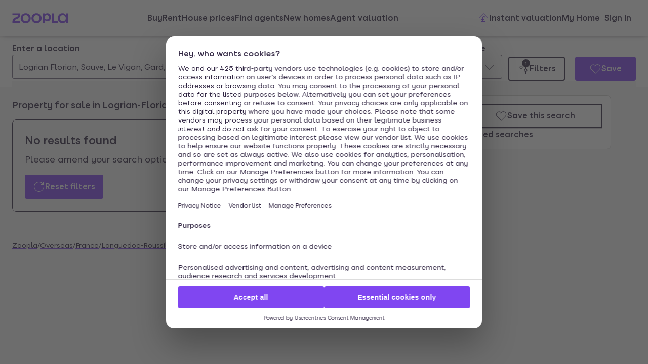

--- FILE ---
content_type: text/css
request_url: https://cdn.prod.zoopla.co.uk/_next/static/css/a19253708bc59a5c.css
body_size: 6346
content:
.banner_bannerTitle__Jhc8Y{color:var(--colors-textTitle);font-weight:var(--fontWeights-400)}.banner_bannerContainer__DHMpG{border-radius:var(--radii-400);overflow:hidden;color:var(--colors-textBody)}@media screen and (min-width:768px){.banner_bannerContainer__DHMpG{flex-direction:row}}.banner_bannerContainer__DHMpG.banner_imagePositionTop__yQEh5{flex-direction:column-reverse}@media screen and (min-width:768px){.banner_bannerContainer__DHMpG.banner_imagePositionTop__yQEh5{flex-direction:row}}.banner_bannerContainer__DHMpG.banner_imagePositionBottom__F8Te_{flex-direction:column}@media screen and (min-width:768px){.banner_bannerContainer__DHMpG.banner_imagePositionBottom__F8Te_{flex-direction:row}}.banner_content__Dxaq9{display:flex;flex-direction:column;padding:var(--space-S500);padding-bottom:var(--space-S400)}@media screen and (min-width:768px){.banner_content__Dxaq9{width:50%;justify-content:center}}.banner_text__f6o31{color:var(--colors-textBody);padding-bottom:var(--space-S300);font-weight:var(--fontWeights-200)}.banner_bannerContent__C3jve{padding:var(--space-S500)}.banner_picture__38zj0{aspect-ratio:16/9;width:100%;display:flex}@media screen and (max-height:400px)and (orientation:landscape){.banner_picture__38zj0{display:none}}@media(min-width:550px){.banner_picture__38zj0{width:unset;aspect-ratio:unset;max-height:35vh}}@media(min-width:768px){.banner_picture__38zj0{width:100%;height:100%;max-height:unset}}.banner_image__nanye{width:100%;object-fit:cover}._82fy1m0{grid-column:span 1}._82fy1m9{grid-column:span 2}._82fy1mi{grid-column:span 3}._82fy1mr{grid-column:span 4}._82fy1m10{grid-column:span 5}._82fy1m19{grid-column:span 6}._82fy1m1i{grid-column:span 7}._82fy1m1r{grid-column:span 8}._82fy1m20{grid-column:span 9}._82fy1m29{grid-column:span 10}._82fy1m2i{grid-column:span 11}._82fy1m2r{grid-column:span 12}._82fy1m30{order:0}._82fy1m39{order:1}._82fy1m3i{order:2}._82fy1m3r{order:3}@media (min-width:320px){._82fy1m1{grid-column:span 1}._82fy1ma{grid-column:span 2}._82fy1mj{grid-column:span 3}._82fy1ms{grid-column:span 4}._82fy1m11{grid-column:span 5}._82fy1m1a{grid-column:span 6}._82fy1m1j{grid-column:span 7}._82fy1m1s{grid-column:span 8}._82fy1m21{grid-column:span 9}._82fy1m2a{grid-column:span 10}._82fy1m2j{grid-column:span 11}._82fy1m2s{grid-column:span 12}._82fy1m31{order:0}._82fy1m3a{order:1}._82fy1m3j{order:2}._82fy1m3s{order:3}}@media (min-width:550px){._82fy1m2{grid-column:span 1}._82fy1mb{grid-column:span 2}._82fy1mk{grid-column:span 3}._82fy1mt{grid-column:span 4}._82fy1m12{grid-column:span 5}._82fy1m1b{grid-column:span 6}._82fy1m1k{grid-column:span 7}._82fy1m1t{grid-column:span 8}._82fy1m22{grid-column:span 9}._82fy1m2b{grid-column:span 10}._82fy1m2k{grid-column:span 11}._82fy1m2t{grid-column:span 12}._82fy1m32{order:0}._82fy1m3b{order:1}._82fy1m3k{order:2}._82fy1m3t{order:3}}@media (min-width:768px){._82fy1m3{grid-column:span 1}._82fy1mc{grid-column:span 2}._82fy1ml{grid-column:span 3}._82fy1mu{grid-column:span 4}._82fy1m13{grid-column:span 5}._82fy1m1c{grid-column:span 6}._82fy1m1l{grid-column:span 7}._82fy1m1u{grid-column:span 8}._82fy1m23{grid-column:span 9}._82fy1m2c{grid-column:span 10}._82fy1m2l{grid-column:span 11}._82fy1m2u{grid-column:span 12}._82fy1m33{order:0}._82fy1m3c{order:1}._82fy1m3l{order:2}._82fy1m3u{order:3}}@media (min-width:1024px){._82fy1m4{grid-column:span 1}._82fy1md{grid-column:span 2}._82fy1mm{grid-column:span 3}._82fy1mv{grid-column:span 4}._82fy1m14{grid-column:span 5}._82fy1m1d{grid-column:span 6}._82fy1m1m{grid-column:span 7}._82fy1m1v{grid-column:span 8}._82fy1m24{grid-column:span 9}._82fy1m2d{grid-column:span 10}._82fy1m2m{grid-column:span 11}._82fy1m2v{grid-column:span 12}._82fy1m34{order:0}._82fy1m3d{order:1}._82fy1m3m{order:2}._82fy1m3v{order:3}}@media (min-width:1080px){._82fy1m5{grid-column:span 1}._82fy1me{grid-column:span 2}._82fy1mn{grid-column:span 3}._82fy1mw{grid-column:span 4}._82fy1m15{grid-column:span 5}._82fy1m1e{grid-column:span 6}._82fy1m1n{grid-column:span 7}._82fy1m1w{grid-column:span 8}._82fy1m25{grid-column:span 9}._82fy1m2e{grid-column:span 10}._82fy1m2n{grid-column:span 11}._82fy1m2w{grid-column:span 12}._82fy1m35{order:0}._82fy1m3e{order:1}._82fy1m3n{order:2}._82fy1m3w{order:3}}@media (min-width:1272px){._82fy1m6{grid-column:span 1}._82fy1mf{grid-column:span 2}._82fy1mo{grid-column:span 3}._82fy1mx{grid-column:span 4}._82fy1m16{grid-column:span 5}._82fy1m1f{grid-column:span 6}._82fy1m1o{grid-column:span 7}._82fy1m1x{grid-column:span 8}._82fy1m26{grid-column:span 9}._82fy1m2f{grid-column:span 10}._82fy1m2o{grid-column:span 11}._82fy1m2x{grid-column:span 12}._82fy1m36{order:0}._82fy1m3f{order:1}._82fy1m3o{order:2}._82fy1m3x{order:3}}@media (min-width:1440px){._82fy1m7{grid-column:span 1}._82fy1mg{grid-column:span 2}._82fy1mp{grid-column:span 3}._82fy1my{grid-column:span 4}._82fy1m17{grid-column:span 5}._82fy1m1g{grid-column:span 6}._82fy1m1p{grid-column:span 7}._82fy1m1y{grid-column:span 8}._82fy1m27{grid-column:span 9}._82fy1m2g{grid-column:span 10}._82fy1m2p{grid-column:span 11}._82fy1m2y{grid-column:span 12}._82fy1m37{order:0}._82fy1m3g{order:1}._82fy1m3p{order:2}._82fy1m3y{order:3}}@media (min-width:1920px){._82fy1m8{grid-column:span 1}._82fy1mh{grid-column:span 2}._82fy1mq{grid-column:span 3}._82fy1mz{grid-column:span 4}._82fy1m18{grid-column:span 5}._82fy1m1h{grid-column:span 6}._82fy1m1q{grid-column:span 7}._82fy1m1z{grid-column:span 8}._82fy1m28{grid-column:span 9}._82fy1m2h{grid-column:span 10}._82fy1m2q{grid-column:span 11}._82fy1m2z{grid-column:span 12}._82fy1m38{order:0}._82fy1m3h{order:1}._82fy1m3q{order:2}._82fy1m3z{order:3}}._1lgmym40{display:grid;grid-template-columns:repeat(12,minmax(0,1fr))}._1lgmym41{min-height:100%}._1lgmym42{flex-grow:1}._1lgmym43{min-width:100%}._1lgmym44{column-gap:var(--space-viewportS100Gap)}._1lgmym47{column-gap:0}._1lgmym4g{column-gap:var(--space-S100)}._1lgmym4p{column-gap:var(--space-S200)}._1lgmym4y{column-gap:var(--space-S300)}._1lgmym417{column-gap:var(--space-S400)}._1lgmym41g{column-gap:var(--space-S500)}._1lgmym41p{column-gap:var(--space-S060)}._1lgmym41y{column-gap:var(--space-M100)}._1lgmym427{column-gap:var(--space-M200)}._1lgmym42g{column-gap:var(--space-M300)}._1lgmym42p{column-gap:var(--space-M400)}._1lgmym42y{column-gap:var(--space-L100)}._1lgmym437{column-gap:var(--space-L200)}._1lgmym43g{column-gap:var(--space-L300)}._1lgmym43p{column-gap:var(--space-L400)}._1lgmym43y{column-gap:var(--space-gapS100)}._1lgmym447{column-gap:var(--space-gapL100)}._1lgmym44g{column-gap:var(--space-gapTextUnderlineOffsetLink)}._1lgmym44p{column-gap:var(--space-gapTextUnderlineOffsetTertiaryButton)}._1lgmym44y{column-gap:var(--space-paddingButtonDefault)}._1lgmym457{column-gap:var(--space-paddingButtonSmall)}._1lgmym45g{column-gap:var(--space-paddingButtonButtonIconDefault)}._1lgmym45p{column-gap:var(--space-paddingButtonButtonIconSmall)}._1lgmym45y{column-gap:var(--space-pageMarginS100)}._1lgmym467{column-gap:var(--space-pageMarginL100)}._1lgmym46g{column-gap:var(--space-viewportS100Gap)}._1lgmym46p{column-gap:var(--space-viewportS100PageMargin)}._1lgmym46y{column-gap:var(--space-viewportM100Gap)}._1lgmym477{column-gap:var(--space-viewportM100PageMargin)}._1lgmym47g{column-gap:var(--space-viewportL100Gap)}._1lgmym47p{column-gap:var(--space-viewportL100PageMargin)}._1lgmym47y{row-gap:0}._1lgmym487{row-gap:var(--space-S100)}._1lgmym48g{row-gap:var(--space-S200)}._1lgmym48p{row-gap:var(--space-S300)}._1lgmym48y{row-gap:var(--space-S400)}._1lgmym497{row-gap:var(--space-S500)}._1lgmym49g{row-gap:var(--space-S060)}._1lgmym49p{row-gap:var(--space-M100)}._1lgmym49y{row-gap:var(--space-M200)}._1lgmym4a7{row-gap:var(--space-M300)}._1lgmym4ag{row-gap:var(--space-M400)}._1lgmym4ap{row-gap:var(--space-L100)}._1lgmym4ay{row-gap:var(--space-L200)}._1lgmym4b7{row-gap:var(--space-L300)}._1lgmym4bg{row-gap:var(--space-L400)}._1lgmym4bp{row-gap:var(--space-gapS100)}._1lgmym4by{row-gap:var(--space-gapL100)}._1lgmym4c7{row-gap:var(--space-gapTextUnderlineOffsetLink)}._1lgmym4cg{row-gap:var(--space-gapTextUnderlineOffsetTertiaryButton)}._1lgmym4cp{row-gap:var(--space-paddingButtonDefault)}._1lgmym4cy{row-gap:var(--space-paddingButtonSmall)}._1lgmym4d7{row-gap:var(--space-paddingButtonButtonIconDefault)}._1lgmym4dg{row-gap:var(--space-paddingButtonButtonIconSmall)}._1lgmym4dp{row-gap:var(--space-pageMarginS100)}._1lgmym4dy{row-gap:var(--space-pageMarginL100)}._1lgmym4e7{row-gap:var(--space-viewportS100Gap)}._1lgmym4eg{row-gap:var(--space-viewportS100PageMargin)}._1lgmym4ep{row-gap:var(--space-viewportM100Gap)}._1lgmym4ey{row-gap:var(--space-viewportM100PageMargin)}._1lgmym4f7{row-gap:var(--space-viewportL100Gap)}._1lgmym4fg{row-gap:var(--space-viewportL100PageMargin)}@media (min-width:768px){._1lgmym45{column-gap:var(--space-viewportM100Gap)}._1lgmym4a{column-gap:0}._1lgmym4j{column-gap:var(--space-S100)}._1lgmym4s{column-gap:var(--space-S200)}._1lgmym411{column-gap:var(--space-S300)}._1lgmym41a{column-gap:var(--space-S400)}._1lgmym41j{column-gap:var(--space-S500)}._1lgmym41s{column-gap:var(--space-S060)}._1lgmym421{column-gap:var(--space-M100)}._1lgmym42a{column-gap:var(--space-M200)}._1lgmym42j{column-gap:var(--space-M300)}._1lgmym42s{column-gap:var(--space-M400)}._1lgmym431{column-gap:var(--space-L100)}._1lgmym43a{column-gap:var(--space-L200)}._1lgmym43j{column-gap:var(--space-L300)}._1lgmym43s{column-gap:var(--space-L400)}._1lgmym441{column-gap:var(--space-gapS100)}._1lgmym44a{column-gap:var(--space-gapL100)}._1lgmym44j{column-gap:var(--space-gapTextUnderlineOffsetLink)}._1lgmym44s{column-gap:var(--space-gapTextUnderlineOffsetTertiaryButton)}._1lgmym451{column-gap:var(--space-paddingButtonDefault)}._1lgmym45a{column-gap:var(--space-paddingButtonSmall)}._1lgmym45j{column-gap:var(--space-paddingButtonButtonIconDefault)}._1lgmym45s{column-gap:var(--space-paddingButtonButtonIconSmall)}._1lgmym461{column-gap:var(--space-pageMarginS100)}._1lgmym46a{column-gap:var(--space-pageMarginL100)}._1lgmym46j{column-gap:var(--space-viewportS100Gap)}._1lgmym46s{column-gap:var(--space-viewportS100PageMargin)}._1lgmym471{column-gap:var(--space-viewportM100Gap)}._1lgmym47a{column-gap:var(--space-viewportM100PageMargin)}._1lgmym47j{column-gap:var(--space-viewportL100Gap)}._1lgmym47s{column-gap:var(--space-viewportL100PageMargin)}._1lgmym481{row-gap:0}._1lgmym48a{row-gap:var(--space-S100)}._1lgmym48j{row-gap:var(--space-S200)}._1lgmym48s{row-gap:var(--space-S300)}._1lgmym491{row-gap:var(--space-S400)}._1lgmym49a{row-gap:var(--space-S500)}._1lgmym49j{row-gap:var(--space-S060)}._1lgmym49s{row-gap:var(--space-M100)}._1lgmym4a1{row-gap:var(--space-M200)}._1lgmym4aa{row-gap:var(--space-M300)}._1lgmym4aj{row-gap:var(--space-M400)}._1lgmym4as{row-gap:var(--space-L100)}._1lgmym4b1{row-gap:var(--space-L200)}._1lgmym4ba{row-gap:var(--space-L300)}._1lgmym4bj{row-gap:var(--space-L400)}._1lgmym4bs{row-gap:var(--space-gapS100)}._1lgmym4c1{row-gap:var(--space-gapL100)}._1lgmym4ca{row-gap:var(--space-gapTextUnderlineOffsetLink)}._1lgmym4cj{row-gap:var(--space-gapTextUnderlineOffsetTertiaryButton)}._1lgmym4cs{row-gap:var(--space-paddingButtonDefault)}._1lgmym4d1{row-gap:var(--space-paddingButtonSmall)}._1lgmym4da{row-gap:var(--space-paddingButtonButtonIconDefault)}._1lgmym4dj{row-gap:var(--space-paddingButtonButtonIconSmall)}._1lgmym4ds{row-gap:var(--space-pageMarginS100)}._1lgmym4e1{row-gap:var(--space-pageMarginL100)}._1lgmym4ea{row-gap:var(--space-viewportS100Gap)}._1lgmym4ej{row-gap:var(--space-viewportS100PageMargin)}._1lgmym4es{row-gap:var(--space-viewportM100Gap)}._1lgmym4f1{row-gap:var(--space-viewportM100PageMargin)}._1lgmym4fa{row-gap:var(--space-viewportL100Gap)}._1lgmym4fj{row-gap:var(--space-viewportL100PageMargin)}}@media (min-width:1024px){._1lgmym46{column-gap:var(--space-viewportL100Gap)}._1lgmym4b{column-gap:0}._1lgmym4k{column-gap:var(--space-S100)}._1lgmym4t{column-gap:var(--space-S200)}._1lgmym412{column-gap:var(--space-S300)}._1lgmym41b{column-gap:var(--space-S400)}._1lgmym41k{column-gap:var(--space-S500)}._1lgmym41t{column-gap:var(--space-S060)}._1lgmym422{column-gap:var(--space-M100)}._1lgmym42b{column-gap:var(--space-M200)}._1lgmym42k{column-gap:var(--space-M300)}._1lgmym42t{column-gap:var(--space-M400)}._1lgmym432{column-gap:var(--space-L100)}._1lgmym43b{column-gap:var(--space-L200)}._1lgmym43k{column-gap:var(--space-L300)}._1lgmym43t{column-gap:var(--space-L400)}._1lgmym442{column-gap:var(--space-gapS100)}._1lgmym44b{column-gap:var(--space-gapL100)}._1lgmym44k{column-gap:var(--space-gapTextUnderlineOffsetLink)}._1lgmym44t{column-gap:var(--space-gapTextUnderlineOffsetTertiaryButton)}._1lgmym452{column-gap:var(--space-paddingButtonDefault)}._1lgmym45b{column-gap:var(--space-paddingButtonSmall)}._1lgmym45k{column-gap:var(--space-paddingButtonButtonIconDefault)}._1lgmym45t{column-gap:var(--space-paddingButtonButtonIconSmall)}._1lgmym462{column-gap:var(--space-pageMarginS100)}._1lgmym46b{column-gap:var(--space-pageMarginL100)}._1lgmym46k{column-gap:var(--space-viewportS100Gap)}._1lgmym46t{column-gap:var(--space-viewportS100PageMargin)}._1lgmym472{column-gap:var(--space-viewportM100Gap)}._1lgmym47b{column-gap:var(--space-viewportM100PageMargin)}._1lgmym47k{column-gap:var(--space-viewportL100Gap)}._1lgmym47t{column-gap:var(--space-viewportL100PageMargin)}._1lgmym482{row-gap:0}._1lgmym48b{row-gap:var(--space-S100)}._1lgmym48k{row-gap:var(--space-S200)}._1lgmym48t{row-gap:var(--space-S300)}._1lgmym492{row-gap:var(--space-S400)}._1lgmym49b{row-gap:var(--space-S500)}._1lgmym49k{row-gap:var(--space-S060)}._1lgmym49t{row-gap:var(--space-M100)}._1lgmym4a2{row-gap:var(--space-M200)}._1lgmym4ab{row-gap:var(--space-M300)}._1lgmym4ak{row-gap:var(--space-M400)}._1lgmym4at{row-gap:var(--space-L100)}._1lgmym4b2{row-gap:var(--space-L200)}._1lgmym4bb{row-gap:var(--space-L300)}._1lgmym4bk{row-gap:var(--space-L400)}._1lgmym4bt{row-gap:var(--space-gapS100)}._1lgmym4c2{row-gap:var(--space-gapL100)}._1lgmym4cb{row-gap:var(--space-gapTextUnderlineOffsetLink)}._1lgmym4ck{row-gap:var(--space-gapTextUnderlineOffsetTertiaryButton)}._1lgmym4ct{row-gap:var(--space-paddingButtonDefault)}._1lgmym4d2{row-gap:var(--space-paddingButtonSmall)}._1lgmym4db{row-gap:var(--space-paddingButtonButtonIconDefault)}._1lgmym4dk{row-gap:var(--space-paddingButtonButtonIconSmall)}._1lgmym4dt{row-gap:var(--space-pageMarginS100)}._1lgmym4e2{row-gap:var(--space-pageMarginL100)}._1lgmym4eb{row-gap:var(--space-viewportS100Gap)}._1lgmym4ek{row-gap:var(--space-viewportS100PageMargin)}._1lgmym4et{row-gap:var(--space-viewportM100Gap)}._1lgmym4f2{row-gap:var(--space-viewportM100PageMargin)}._1lgmym4fb{row-gap:var(--space-viewportL100Gap)}._1lgmym4fk{row-gap:var(--space-viewportL100PageMargin)}}@media (min-width:320px){._1lgmym48{column-gap:0}._1lgmym4h{column-gap:var(--space-S100)}._1lgmym4q{column-gap:var(--space-S200)}._1lgmym4z{column-gap:var(--space-S300)}._1lgmym418{column-gap:var(--space-S400)}._1lgmym41h{column-gap:var(--space-S500)}._1lgmym41q{column-gap:var(--space-S060)}._1lgmym41z{column-gap:var(--space-M100)}._1lgmym428{column-gap:var(--space-M200)}._1lgmym42h{column-gap:var(--space-M300)}._1lgmym42q{column-gap:var(--space-M400)}._1lgmym42z{column-gap:var(--space-L100)}._1lgmym438{column-gap:var(--space-L200)}._1lgmym43h{column-gap:var(--space-L300)}._1lgmym43q{column-gap:var(--space-L400)}._1lgmym43z{column-gap:var(--space-gapS100)}._1lgmym448{column-gap:var(--space-gapL100)}._1lgmym44h{column-gap:var(--space-gapTextUnderlineOffsetLink)}._1lgmym44q{column-gap:var(--space-gapTextUnderlineOffsetTertiaryButton)}._1lgmym44z{column-gap:var(--space-paddingButtonDefault)}._1lgmym458{column-gap:var(--space-paddingButtonSmall)}._1lgmym45h{column-gap:var(--space-paddingButtonButtonIconDefault)}._1lgmym45q{column-gap:var(--space-paddingButtonButtonIconSmall)}._1lgmym45z{column-gap:var(--space-pageMarginS100)}._1lgmym468{column-gap:var(--space-pageMarginL100)}._1lgmym46h{column-gap:var(--space-viewportS100Gap)}._1lgmym46q{column-gap:var(--space-viewportS100PageMargin)}._1lgmym46z{column-gap:var(--space-viewportM100Gap)}._1lgmym478{column-gap:var(--space-viewportM100PageMargin)}._1lgmym47h{column-gap:var(--space-viewportL100Gap)}._1lgmym47q{column-gap:var(--space-viewportL100PageMargin)}._1lgmym47z{row-gap:0}._1lgmym488{row-gap:var(--space-S100)}._1lgmym48h{row-gap:var(--space-S200)}._1lgmym48q{row-gap:var(--space-S300)}._1lgmym48z{row-gap:var(--space-S400)}._1lgmym498{row-gap:var(--space-S500)}._1lgmym49h{row-gap:var(--space-S060)}._1lgmym49q{row-gap:var(--space-M100)}._1lgmym49z{row-gap:var(--space-M200)}._1lgmym4a8{row-gap:var(--space-M300)}._1lgmym4ah{row-gap:var(--space-M400)}._1lgmym4aq{row-gap:var(--space-L100)}._1lgmym4az{row-gap:var(--space-L200)}._1lgmym4b8{row-gap:var(--space-L300)}._1lgmym4bh{row-gap:var(--space-L400)}._1lgmym4bq{row-gap:var(--space-gapS100)}._1lgmym4bz{row-gap:var(--space-gapL100)}._1lgmym4c8{row-gap:var(--space-gapTextUnderlineOffsetLink)}._1lgmym4ch{row-gap:var(--space-gapTextUnderlineOffsetTertiaryButton)}._1lgmym4cq{row-gap:var(--space-paddingButtonDefault)}._1lgmym4cz{row-gap:var(--space-paddingButtonSmall)}._1lgmym4d8{row-gap:var(--space-paddingButtonButtonIconDefault)}._1lgmym4dh{row-gap:var(--space-paddingButtonButtonIconSmall)}._1lgmym4dq{row-gap:var(--space-pageMarginS100)}._1lgmym4dz{row-gap:var(--space-pageMarginL100)}._1lgmym4e8{row-gap:var(--space-viewportS100Gap)}._1lgmym4eh{row-gap:var(--space-viewportS100PageMargin)}._1lgmym4eq{row-gap:var(--space-viewportM100Gap)}._1lgmym4ez{row-gap:var(--space-viewportM100PageMargin)}._1lgmym4f8{row-gap:var(--space-viewportL100Gap)}._1lgmym4fh{row-gap:var(--space-viewportL100PageMargin)}}@media (min-width:550px){._1lgmym49{column-gap:0}._1lgmym4i{column-gap:var(--space-S100)}._1lgmym4r{column-gap:var(--space-S200)}._1lgmym410{column-gap:var(--space-S300)}._1lgmym419{column-gap:var(--space-S400)}._1lgmym41i{column-gap:var(--space-S500)}._1lgmym41r{column-gap:var(--space-S060)}._1lgmym420{column-gap:var(--space-M100)}._1lgmym429{column-gap:var(--space-M200)}._1lgmym42i{column-gap:var(--space-M300)}._1lgmym42r{column-gap:var(--space-M400)}._1lgmym430{column-gap:var(--space-L100)}._1lgmym439{column-gap:var(--space-L200)}._1lgmym43i{column-gap:var(--space-L300)}._1lgmym43r{column-gap:var(--space-L400)}._1lgmym440{column-gap:var(--space-gapS100)}._1lgmym449{column-gap:var(--space-gapL100)}._1lgmym44i{column-gap:var(--space-gapTextUnderlineOffsetLink)}._1lgmym44r{column-gap:var(--space-gapTextUnderlineOffsetTertiaryButton)}._1lgmym450{column-gap:var(--space-paddingButtonDefault)}._1lgmym459{column-gap:var(--space-paddingButtonSmall)}._1lgmym45i{column-gap:var(--space-paddingButtonButtonIconDefault)}._1lgmym45r{column-gap:var(--space-paddingButtonButtonIconSmall)}._1lgmym460{column-gap:var(--space-pageMarginS100)}._1lgmym469{column-gap:var(--space-pageMarginL100)}._1lgmym46i{column-gap:var(--space-viewportS100Gap)}._1lgmym46r{column-gap:var(--space-viewportS100PageMargin)}._1lgmym470{column-gap:var(--space-viewportM100Gap)}._1lgmym479{column-gap:var(--space-viewportM100PageMargin)}._1lgmym47i{column-gap:var(--space-viewportL100Gap)}._1lgmym47r{column-gap:var(--space-viewportL100PageMargin)}._1lgmym480{row-gap:0}._1lgmym489{row-gap:var(--space-S100)}._1lgmym48i{row-gap:var(--space-S200)}._1lgmym48r{row-gap:var(--space-S300)}._1lgmym490{row-gap:var(--space-S400)}._1lgmym499{row-gap:var(--space-S500)}._1lgmym49i{row-gap:var(--space-S060)}._1lgmym49r{row-gap:var(--space-M100)}._1lgmym4a0{row-gap:var(--space-M200)}._1lgmym4a9{row-gap:var(--space-M300)}._1lgmym4ai{row-gap:var(--space-M400)}._1lgmym4ar{row-gap:var(--space-L100)}._1lgmym4b0{row-gap:var(--space-L200)}._1lgmym4b9{row-gap:var(--space-L300)}._1lgmym4bi{row-gap:var(--space-L400)}._1lgmym4br{row-gap:var(--space-gapS100)}._1lgmym4c0{row-gap:var(--space-gapL100)}._1lgmym4c9{row-gap:var(--space-gapTextUnderlineOffsetLink)}._1lgmym4ci{row-gap:var(--space-gapTextUnderlineOffsetTertiaryButton)}._1lgmym4cr{row-gap:var(--space-paddingButtonDefault)}._1lgmym4d0{row-gap:var(--space-paddingButtonSmall)}._1lgmym4d9{row-gap:var(--space-paddingButtonButtonIconDefault)}._1lgmym4di{row-gap:var(--space-paddingButtonButtonIconSmall)}._1lgmym4dr{row-gap:var(--space-pageMarginS100)}._1lgmym4e0{row-gap:var(--space-pageMarginL100)}._1lgmym4e9{row-gap:var(--space-viewportS100Gap)}._1lgmym4ei{row-gap:var(--space-viewportS100PageMargin)}._1lgmym4er{row-gap:var(--space-viewportM100Gap)}._1lgmym4f0{row-gap:var(--space-viewportM100PageMargin)}._1lgmym4f9{row-gap:var(--space-viewportL100Gap)}._1lgmym4fi{row-gap:var(--space-viewportL100PageMargin)}}@media (min-width:1080px){._1lgmym4c{column-gap:0}._1lgmym4l{column-gap:var(--space-S100)}._1lgmym4u{column-gap:var(--space-S200)}._1lgmym413{column-gap:var(--space-S300)}._1lgmym41c{column-gap:var(--space-S400)}._1lgmym41l{column-gap:var(--space-S500)}._1lgmym41u{column-gap:var(--space-S060)}._1lgmym423{column-gap:var(--space-M100)}._1lgmym42c{column-gap:var(--space-M200)}._1lgmym42l{column-gap:var(--space-M300)}._1lgmym42u{column-gap:var(--space-M400)}._1lgmym433{column-gap:var(--space-L100)}._1lgmym43c{column-gap:var(--space-L200)}._1lgmym43l{column-gap:var(--space-L300)}._1lgmym43u{column-gap:var(--space-L400)}._1lgmym443{column-gap:var(--space-gapS100)}._1lgmym44c{column-gap:var(--space-gapL100)}._1lgmym44l{column-gap:var(--space-gapTextUnderlineOffsetLink)}._1lgmym44u{column-gap:var(--space-gapTextUnderlineOffsetTertiaryButton)}._1lgmym453{column-gap:var(--space-paddingButtonDefault)}._1lgmym45c{column-gap:var(--space-paddingButtonSmall)}._1lgmym45l{column-gap:var(--space-paddingButtonButtonIconDefault)}._1lgmym45u{column-gap:var(--space-paddingButtonButtonIconSmall)}._1lgmym463{column-gap:var(--space-pageMarginS100)}._1lgmym46c{column-gap:var(--space-pageMarginL100)}._1lgmym46l{column-gap:var(--space-viewportS100Gap)}._1lgmym46u{column-gap:var(--space-viewportS100PageMargin)}._1lgmym473{column-gap:var(--space-viewportM100Gap)}._1lgmym47c{column-gap:var(--space-viewportM100PageMargin)}._1lgmym47l{column-gap:var(--space-viewportL100Gap)}._1lgmym47u{column-gap:var(--space-viewportL100PageMargin)}._1lgmym483{row-gap:0}._1lgmym48c{row-gap:var(--space-S100)}._1lgmym48l{row-gap:var(--space-S200)}._1lgmym48u{row-gap:var(--space-S300)}._1lgmym493{row-gap:var(--space-S400)}._1lgmym49c{row-gap:var(--space-S500)}._1lgmym49l{row-gap:var(--space-S060)}._1lgmym49u{row-gap:var(--space-M100)}._1lgmym4a3{row-gap:var(--space-M200)}._1lgmym4ac{row-gap:var(--space-M300)}._1lgmym4al{row-gap:var(--space-M400)}._1lgmym4au{row-gap:var(--space-L100)}._1lgmym4b3{row-gap:var(--space-L200)}._1lgmym4bc{row-gap:var(--space-L300)}._1lgmym4bl{row-gap:var(--space-L400)}._1lgmym4bu{row-gap:var(--space-gapS100)}._1lgmym4c3{row-gap:var(--space-gapL100)}._1lgmym4cc{row-gap:var(--space-gapTextUnderlineOffsetLink)}._1lgmym4cl{row-gap:var(--space-gapTextUnderlineOffsetTertiaryButton)}._1lgmym4cu{row-gap:var(--space-paddingButtonDefault)}._1lgmym4d3{row-gap:var(--space-paddingButtonSmall)}._1lgmym4dc{row-gap:var(--space-paddingButtonButtonIconDefault)}._1lgmym4dl{row-gap:var(--space-paddingButtonButtonIconSmall)}._1lgmym4du{row-gap:var(--space-pageMarginS100)}._1lgmym4e3{row-gap:var(--space-pageMarginL100)}._1lgmym4ec{row-gap:var(--space-viewportS100Gap)}._1lgmym4el{row-gap:var(--space-viewportS100PageMargin)}._1lgmym4eu{row-gap:var(--space-viewportM100Gap)}._1lgmym4f3{row-gap:var(--space-viewportM100PageMargin)}._1lgmym4fc{row-gap:var(--space-viewportL100Gap)}._1lgmym4fl{row-gap:var(--space-viewportL100PageMargin)}}@media (min-width:1272px){._1lgmym4d{column-gap:0}._1lgmym4m{column-gap:var(--space-S100)}._1lgmym4v{column-gap:var(--space-S200)}._1lgmym414{column-gap:var(--space-S300)}._1lgmym41d{column-gap:var(--space-S400)}._1lgmym41m{column-gap:var(--space-S500)}._1lgmym41v{column-gap:var(--space-S060)}._1lgmym424{column-gap:var(--space-M100)}._1lgmym42d{column-gap:var(--space-M200)}._1lgmym42m{column-gap:var(--space-M300)}._1lgmym42v{column-gap:var(--space-M400)}._1lgmym434{column-gap:var(--space-L100)}._1lgmym43d{column-gap:var(--space-L200)}._1lgmym43m{column-gap:var(--space-L300)}._1lgmym43v{column-gap:var(--space-L400)}._1lgmym444{column-gap:var(--space-gapS100)}._1lgmym44d{column-gap:var(--space-gapL100)}._1lgmym44m{column-gap:var(--space-gapTextUnderlineOffsetLink)}._1lgmym44v{column-gap:var(--space-gapTextUnderlineOffsetTertiaryButton)}._1lgmym454{column-gap:var(--space-paddingButtonDefault)}._1lgmym45d{column-gap:var(--space-paddingButtonSmall)}._1lgmym45m{column-gap:var(--space-paddingButtonButtonIconDefault)}._1lgmym45v{column-gap:var(--space-paddingButtonButtonIconSmall)}._1lgmym464{column-gap:var(--space-pageMarginS100)}._1lgmym46d{column-gap:var(--space-pageMarginL100)}._1lgmym46m{column-gap:var(--space-viewportS100Gap)}._1lgmym46v{column-gap:var(--space-viewportS100PageMargin)}._1lgmym474{column-gap:var(--space-viewportM100Gap)}._1lgmym47d{column-gap:var(--space-viewportM100PageMargin)}._1lgmym47m{column-gap:var(--space-viewportL100Gap)}._1lgmym47v{column-gap:var(--space-viewportL100PageMargin)}._1lgmym484{row-gap:0}._1lgmym48d{row-gap:var(--space-S100)}._1lgmym48m{row-gap:var(--space-S200)}._1lgmym48v{row-gap:var(--space-S300)}._1lgmym494{row-gap:var(--space-S400)}._1lgmym49d{row-gap:var(--space-S500)}._1lgmym49m{row-gap:var(--space-S060)}._1lgmym49v{row-gap:var(--space-M100)}._1lgmym4a4{row-gap:var(--space-M200)}._1lgmym4ad{row-gap:var(--space-M300)}._1lgmym4am{row-gap:var(--space-M400)}._1lgmym4av{row-gap:var(--space-L100)}._1lgmym4b4{row-gap:var(--space-L200)}._1lgmym4bd{row-gap:var(--space-L300)}._1lgmym4bm{row-gap:var(--space-L400)}._1lgmym4bv{row-gap:var(--space-gapS100)}._1lgmym4c4{row-gap:var(--space-gapL100)}._1lgmym4cd{row-gap:var(--space-gapTextUnderlineOffsetLink)}._1lgmym4cm{row-gap:var(--space-gapTextUnderlineOffsetTertiaryButton)}._1lgmym4cv{row-gap:var(--space-paddingButtonDefault)}._1lgmym4d4{row-gap:var(--space-paddingButtonSmall)}._1lgmym4dd{row-gap:var(--space-paddingButtonButtonIconDefault)}._1lgmym4dm{row-gap:var(--space-paddingButtonButtonIconSmall)}._1lgmym4dv{row-gap:var(--space-pageMarginS100)}._1lgmym4e4{row-gap:var(--space-pageMarginL100)}._1lgmym4ed{row-gap:var(--space-viewportS100Gap)}._1lgmym4em{row-gap:var(--space-viewportS100PageMargin)}._1lgmym4ev{row-gap:var(--space-viewportM100Gap)}._1lgmym4f4{row-gap:var(--space-viewportM100PageMargin)}._1lgmym4fd{row-gap:var(--space-viewportL100Gap)}._1lgmym4fm{row-gap:var(--space-viewportL100PageMargin)}}@media (min-width:1440px){._1lgmym4e{column-gap:0}._1lgmym4n{column-gap:var(--space-S100)}._1lgmym4w{column-gap:var(--space-S200)}._1lgmym415{column-gap:var(--space-S300)}._1lgmym41e{column-gap:var(--space-S400)}._1lgmym41n{column-gap:var(--space-S500)}._1lgmym41w{column-gap:var(--space-S060)}._1lgmym425{column-gap:var(--space-M100)}._1lgmym42e{column-gap:var(--space-M200)}._1lgmym42n{column-gap:var(--space-M300)}._1lgmym42w{column-gap:var(--space-M400)}._1lgmym435{column-gap:var(--space-L100)}._1lgmym43e{column-gap:var(--space-L200)}._1lgmym43n{column-gap:var(--space-L300)}._1lgmym43w{column-gap:var(--space-L400)}._1lgmym445{column-gap:var(--space-gapS100)}._1lgmym44e{column-gap:var(--space-gapL100)}._1lgmym44n{column-gap:var(--space-gapTextUnderlineOffsetLink)}._1lgmym44w{column-gap:var(--space-gapTextUnderlineOffsetTertiaryButton)}._1lgmym455{column-gap:var(--space-paddingButtonDefault)}._1lgmym45e{column-gap:var(--space-paddingButtonSmall)}._1lgmym45n{column-gap:var(--space-paddingButtonButtonIconDefault)}._1lgmym45w{column-gap:var(--space-paddingButtonButtonIconSmall)}._1lgmym465{column-gap:var(--space-pageMarginS100)}._1lgmym46e{column-gap:var(--space-pageMarginL100)}._1lgmym46n{column-gap:var(--space-viewportS100Gap)}._1lgmym46w{column-gap:var(--space-viewportS100PageMargin)}._1lgmym475{column-gap:var(--space-viewportM100Gap)}._1lgmym47e{column-gap:var(--space-viewportM100PageMargin)}._1lgmym47n{column-gap:var(--space-viewportL100Gap)}._1lgmym47w{column-gap:var(--space-viewportL100PageMargin)}._1lgmym485{row-gap:0}._1lgmym48e{row-gap:var(--space-S100)}._1lgmym48n{row-gap:var(--space-S200)}._1lgmym48w{row-gap:var(--space-S300)}._1lgmym495{row-gap:var(--space-S400)}._1lgmym49e{row-gap:var(--space-S500)}._1lgmym49n{row-gap:var(--space-S060)}._1lgmym49w{row-gap:var(--space-M100)}._1lgmym4a5{row-gap:var(--space-M200)}._1lgmym4ae{row-gap:var(--space-M300)}._1lgmym4an{row-gap:var(--space-M400)}._1lgmym4aw{row-gap:var(--space-L100)}._1lgmym4b5{row-gap:var(--space-L200)}._1lgmym4be{row-gap:var(--space-L300)}._1lgmym4bn{row-gap:var(--space-L400)}._1lgmym4bw{row-gap:var(--space-gapS100)}._1lgmym4c5{row-gap:var(--space-gapL100)}._1lgmym4ce{row-gap:var(--space-gapTextUnderlineOffsetLink)}._1lgmym4cn{row-gap:var(--space-gapTextUnderlineOffsetTertiaryButton)}._1lgmym4cw{row-gap:var(--space-paddingButtonDefault)}._1lgmym4d5{row-gap:var(--space-paddingButtonSmall)}._1lgmym4de{row-gap:var(--space-paddingButtonButtonIconDefault)}._1lgmym4dn{row-gap:var(--space-paddingButtonButtonIconSmall)}._1lgmym4dw{row-gap:var(--space-pageMarginS100)}._1lgmym4e5{row-gap:var(--space-pageMarginL100)}._1lgmym4ee{row-gap:var(--space-viewportS100Gap)}._1lgmym4en{row-gap:var(--space-viewportS100PageMargin)}._1lgmym4ew{row-gap:var(--space-viewportM100Gap)}._1lgmym4f5{row-gap:var(--space-viewportM100PageMargin)}._1lgmym4fe{row-gap:var(--space-viewportL100Gap)}._1lgmym4fn{row-gap:var(--space-viewportL100PageMargin)}}@media (min-width:1920px){._1lgmym4f{column-gap:0}._1lgmym4o{column-gap:var(--space-S100)}._1lgmym4x{column-gap:var(--space-S200)}._1lgmym416{column-gap:var(--space-S300)}._1lgmym41f{column-gap:var(--space-S400)}._1lgmym41o{column-gap:var(--space-S500)}._1lgmym41x{column-gap:var(--space-S060)}._1lgmym426{column-gap:var(--space-M100)}._1lgmym42f{column-gap:var(--space-M200)}._1lgmym42o{column-gap:var(--space-M300)}._1lgmym42x{column-gap:var(--space-M400)}._1lgmym436{column-gap:var(--space-L100)}._1lgmym43f{column-gap:var(--space-L200)}._1lgmym43o{column-gap:var(--space-L300)}._1lgmym43x{column-gap:var(--space-L400)}._1lgmym446{column-gap:var(--space-gapS100)}._1lgmym44f{column-gap:var(--space-gapL100)}._1lgmym44o{column-gap:var(--space-gapTextUnderlineOffsetLink)}._1lgmym44x{column-gap:var(--space-gapTextUnderlineOffsetTertiaryButton)}._1lgmym456{column-gap:var(--space-paddingButtonDefault)}._1lgmym45f{column-gap:var(--space-paddingButtonSmall)}._1lgmym45o{column-gap:var(--space-paddingButtonButtonIconDefault)}._1lgmym45x{column-gap:var(--space-paddingButtonButtonIconSmall)}._1lgmym466{column-gap:var(--space-pageMarginS100)}._1lgmym46f{column-gap:var(--space-pageMarginL100)}._1lgmym46o{column-gap:var(--space-viewportS100Gap)}._1lgmym46x{column-gap:var(--space-viewportS100PageMargin)}._1lgmym476{column-gap:var(--space-viewportM100Gap)}._1lgmym47f{column-gap:var(--space-viewportM100PageMargin)}._1lgmym47o{column-gap:var(--space-viewportL100Gap)}._1lgmym47x{column-gap:var(--space-viewportL100PageMargin)}._1lgmym486{row-gap:0}._1lgmym48f{row-gap:var(--space-S100)}._1lgmym48o{row-gap:var(--space-S200)}._1lgmym48x{row-gap:var(--space-S300)}._1lgmym496{row-gap:var(--space-S400)}._1lgmym49f{row-gap:var(--space-S500)}._1lgmym49o{row-gap:var(--space-S060)}._1lgmym49x{row-gap:var(--space-M100)}._1lgmym4a6{row-gap:var(--space-M200)}._1lgmym4af{row-gap:var(--space-M300)}._1lgmym4ao{row-gap:var(--space-M400)}._1lgmym4ax{row-gap:var(--space-L100)}._1lgmym4b6{row-gap:var(--space-L200)}._1lgmym4bf{row-gap:var(--space-L300)}._1lgmym4bo{row-gap:var(--space-L400)}._1lgmym4bx{row-gap:var(--space-gapS100)}._1lgmym4c6{row-gap:var(--space-gapL100)}._1lgmym4cf{row-gap:var(--space-gapTextUnderlineOffsetLink)}._1lgmym4co{row-gap:var(--space-gapTextUnderlineOffsetTertiaryButton)}._1lgmym4cx{row-gap:var(--space-paddingButtonDefault)}._1lgmym4d6{row-gap:var(--space-paddingButtonSmall)}._1lgmym4df{row-gap:var(--space-paddingButtonButtonIconDefault)}._1lgmym4do{row-gap:var(--space-paddingButtonButtonIconSmall)}._1lgmym4dx{row-gap:var(--space-pageMarginS100)}._1lgmym4e6{row-gap:var(--space-pageMarginL100)}._1lgmym4ef{row-gap:var(--space-viewportS100Gap)}._1lgmym4eo{row-gap:var(--space-viewportS100PageMargin)}._1lgmym4ex{row-gap:var(--space-viewportM100Gap)}._1lgmym4f6{row-gap:var(--space-viewportM100PageMargin)}._1lgmym4ff{row-gap:var(--space-viewportL100Gap)}._1lgmym4fo{row-gap:var(--space-viewportL100PageMargin)}}.TableEntry_table__1PYT7{border-collapse:collapse;overflow:auto;width:100%}.TableEntry_tableHeading__qEhwj{background:var(--colors-neutral1);position:sticky;text-align:left;top:-1px}.TableEntry_tableData__IlAyU,.TableEntry_tableHeading__qEhwj{border:1px solid var(--colors-neutral3);padding:var(--space-S200)}.TableEntry_tableData__IlAyU{color:var(--colors-neutral5)}.TableEntry_tableCaption__qS81x{font-weight:var(--fontWeights-400);text-align:left}.TableEntry_tableCaption__qS81x:not(:empty){margin-bottom:var(--space-S400)}.TableEntry_tableDataSource___T1TA{color:var(--colors-neutral5)}.Header_container__1VW2d{height:var(--sizes-L400);position:relative;display:flex;align-items:center;padding-left:var(--space-S200);padding-right:var(--space-S200)}@media screen and (min-width:1024px){.Header_container__1VW2d{padding-left:0;padding-right:0;height:var(--sizes-L500)}}.Header_skipToContent___u5WF{position:absolute;clip-path:inset(100%);top:var(--sizes-S300);left:var(--sizes-S300)}.Header_skipToContent___u5WF:focus-within{overflow:visible;clip-path:none}.Header_nav__gXm3M{display:grid;grid-template-areas:"headerleft headermiddle headerright";grid-template-columns:auto 1fr auto;align-items:center;width:100%}.Header_navButton__8_AB9{display:flex;align-items:center;flex-direction:column;background-color:rgba(0,0,0,0);border:0;padding-left:var(--space-S200);padding-right:var(--space-S200);text-decoration:none;min-width:48px;max-width:48px;min-height:46px;appearance:none;border-radius:var(--radii-200);color:inherit;cursor:pointer}.Header_navButton__8_AB9:focus{outline:none;box-shadow:var(--shadows-focusRing)}@media screen and (min-width:1024px){.Header_navButton__8_AB9{min-width:auto;max-width:100%;min-height:auto;padding-left:0;padding-right:0}.Header_navButton__8_AB9:hover{--thickness:var(--borderWidths-200);color:var(--colors-linkTextHover);text-decoration:underline;text-decoration-thickness:var(--thickness);text-underline-offset:var(--sizes-XS200);text-decoration-color:var(--colors-linkUnderlineHover);cursor:pointer}}.Header_linkList__ElR1d{display:flex;list-style:none;flex-direction:row;column-gap:var(--space-S500);align-items:center}.Header_experimentSkeletonTextPlaceholder__eiptl{height:var(--fontSizes-M200);width:100%;margin-top:var(--space-S400);padding-top:var(--space-S200);margin-bottom:var(--space-S400);background-color:var(--colors-graphicBackgroundDefault)}.Header_actionList__mRXFh{display:flex;list-style:none;flex-direction:row;column-gap:var(--space-S100)}.Header_actionListItem__KBmQZ{position:relative;text-align:center}.Header_actionListItem__KBmQZ:last-child{min-width:48px;min-height:48px}.Header_menuItem__JfKY8{position:relative;max-height:var(--space-S500);text-align:center}.Header_menuItem__JfKY8:last-child{min-width:66px}.Header_menuItemExperiment__XuVxf{color:var(--colors-brandPrimary)}.Header_dynamicLabel__2nja_{display:inline-grid;text-decoration:inherit}.Header_dynamicLabel__2nja_.Header_mountedLoggedIn__wVtrv{--signInLabelVisibility:hidden;--accountLabelVisibility:visible}.Header_dynamicLabel__2nja_.Header_mountedLoggedOut__bPlol{--signInLabelVisibility:visible;--accountLabelVisibility:hidden}.Header_dynamicLabelText__P_c_4{grid-row:1;grid-column:1;text-align:center;text-decoration:inherit}.Header_dynamicLabelText__P_c_4.Header_account__6UCaw{visibility:var(--accountLabelVisibility)}.Header_dynamicLabelText__P_c_4.Header_signIn__RCmtI{visibility:var(--signInLabelVisibility)}.Header_drawerListFindAgentsNavBarExperiment__iIOTd,.Header_drawerList__ipZoh{display:flex;flex-direction:column;list-style:none;padding:var(--space-S500);padding-right:var(--space-S400);gap:var(--space-M100)}.Header_drawerListFindAgentsNavBarExperiment__iIOTd{gap:var(--space-S500);padding-top:0;padding-bottom:0;margin-top:0;margin-bottom:0}.Header_drawerDividerFindAgentsNavBar__X_Q0A{padding:var(--space-S400) 0}.Header_drawerDividerFindAgentsNavBarExperiment__tR42T{padding:var(--space-M100) 0}.Header_drawerListItem__r_JCM{display:flex}.Header_logoContainer__wseij{grid-area:headermiddle;display:flex;align-items:center;justify-content:center}@media screen and (min-width:1224px){.Header_logoContainer__wseij{grid-area:headerleft;justify-content:left}}.Header_logoContainerFindAgentsNavBarExperiment__8D_SD{grid-area:headermiddle;display:flex;align-items:center;justify-content:center}@media screen and (min-width:1224px){.Header_logoContainerFindAgentsNavBarExperiment__8D_SD{grid-area:headerleft;justify-content:left}}.Header_logoBox__5wLF9{width:110px;height:20px}.Header_menuContainer__4dDmL{grid-area:headerleft}@media screen and (min-width:1224px){.Header_menuContainer__4dDmL{grid-area:headermiddle}}.Header_menuContainerRealtime__p3_Qp{grid-area:headerleft;margin-left:-250px}@media screen and (min-width:1224px){.Header_menuContainerRealtime__p3_Qp{grid-area:headermiddle}}.Header_menuWrapper__4wxhD{display:block}@media screen and (min-width:1224px){.Header_menuWrapper__4wxhD{display:none}}.Header_menuWrapperFindAgentsNavBarExperiment__fixff{display:block}@media screen and (min-width:1224px){.Header_menuWrapperFindAgentsNavBarExperiment__fixff{display:none}}.Header_linksContainer__DlP1g{display:none}@media screen and (min-width:1224px){.Header_linksContainer__DlP1g{display:flex;justify-content:center}}.Header_linksContainerFindAgentsNavBarExperiment__OaH5t{display:none}@media screen and (min-width:1224px){.Header_linksContainerFindAgentsNavBarExperiment__OaH5t{display:flex;justify-content:center}}.Header_supportTrtlsText__Xw6fV{padding-left:var(--space-S500)}.AccountMenu_accountMenuWrapper__WUaIA{display:grid;grid-template-rows:1fr auto auto;height:100%;row-gap:var(--space-S500);text-align:left}.AccountMenu_accountMenu__JSqNy{display:flex;flex-direction:column;align-items:flex-start;list-style:none;padding-left:var(--space-M100);padding-right:var(--space-M200);gap:var(--space-S500)}@media screen and (min-width:768px){.AccountMenu_accountMenu__JSqNy{padding-right:var(--space-M100)}}.AccountMenu_styledMobileLabel__vpi8q{font-weight:700}@media screen and (min-width:1024px){.AccountMenu_styledMobileLabel__vpi8q{display:none}}.AccountMenu_styledDesktopLabel__0LLU_{display:none;font-weight:700}@media screen and (min-width:1024px){.AccountMenu_styledDesktopLabel__0LLU_{display:block}}.AccountMenu_drawerList__8Naby{display:flex;flex-direction:column;list-style:none;padding:var(--space-M100) var(--space-S500) var(--space-M100) var(--space-S500);gap:var(--space-M100)}.AccountMenu_styledMobileIcon__Mcjqy{display:flex;align-self:center;justify-content:center}@media screen and (min-width:1024px){.AccountMenu_styledMobileIcon__Mcjqy{display:none}}.AccountMenu_buttonContainer__M5mIN{display:inline-grid;align-items:baseline;gap:var(--space-S100) var(--space-S200);grid-template-columns:auto}@keyframes GuideHero_right-bounce__Kph5r{0%{transform:translateX(-4px)}50%{transform:translateX(0)}to{transform:translateX(-4px)}}.GuideHero_guideTitleStyle__n9rX7{color:var(--colors-textBody);margin-bottom:var(--space-S500);margin-top:var(--space-S200)}@media screen and (min-width:1024px){.GuideHero_guideTitleStyle__n9rX7{margin-top:var(--space-S200);margin-bottom:var(--space-S500)}}.GuideHero_guidePageHeroStyle__JKIm6{display:flex;flex-direction:column;gap:var(--space-S400);margin:0 calc(var(--space-S400)*-1);padding:var(--space-S400)}@media screen and (min-width:768px){.GuideHero_guidePageHeroStyle__JKIm6{border-radius:var(--radii-600);margin:0;padding:var(--space-M100)}}@media screen and (min-width:1024px){.GuideHero_guidePageHeroStyle__JKIm6{display:grid;grid-template-columns:1fr 1fr;padding:var(--space-M100)}}.GuideHero_guidePageHeroStyle_buyingAHome__ZG8Q_{--guide-hero-image:url(https://cdn.prod.zoopla.co.uk/_next/static/images/buying-small-cef321a3b569cb1ec1c7aa182d5a4e37.svg)}@media screen and (min-width:768px){.GuideHero_guidePageHeroStyle_buyingAHome__ZG8Q_{--guide-hero-image:url(https://cdn.prod.zoopla.co.uk/_next/static/images/buying-medium-97515e02fcaa4490ae637a403edffc31.svg)}}@media screen and (min-width:1024px){.GuideHero_guidePageHeroStyle_buyingAHome__ZG8Q_{--guide-hero-image:url(https://cdn.prod.zoopla.co.uk/_next/static/images/buying-large-ce5f71a1c45496c3bd201a6221083f68.svg)}}.GuideHero_guidePageHeroStyle_improvingAHome__2ft1B{--guide-hero-image:url(https://cdn.prod.zoopla.co.uk/_next/static/images/guide-improving-small-2caa04ba680c6c8cb694a6ffcfc4614a.svg)}@media screen and (min-width:768px){.GuideHero_guidePageHeroStyle_improvingAHome__2ft1B{--guide-hero-image:url(https://cdn.prod.zoopla.co.uk/_next/static/images/guide-improving-medium-ed879e275bbae68a1c4ce3babc02b1e7.svg)}}@media screen and (min-width:1024px){.GuideHero_guidePageHeroStyle_improvingAHome__2ft1B{--guide-hero-image:url(https://cdn.prod.zoopla.co.uk/_next/static/images/guide-improving-large-1a11f5674188b911afbc78d15701b2f7.svg)}}.GuideHero_guidePageHeroStyle_rentingAHome__jBiYt{--guide-hero-image:url(https://cdn.prod.zoopla.co.uk/_next/static/images/guide-renting-small-89a840eacb37825c41f720beb7063ebc.svg)}@media screen and (min-width:768px){.GuideHero_guidePageHeroStyle_rentingAHome__jBiYt{--guide-hero-image:url(https://cdn.prod.zoopla.co.uk/_next/static/images/guide-renting-medium-f87fa23eea5898598665c681853f2286.svg)}}@media screen and (min-width:1024px){.GuideHero_guidePageHeroStyle_rentingAHome__jBiYt{--guide-hero-image:url(https://cdn.prod.zoopla.co.uk/_next/static/images/guide-renting-large-1ad472f49c6efa16bc886214509084e0.svg)}}.GuideHero_guidePageHeroStyle_sellingAHome__nZeiK{--guide-hero-image:url(https://cdn.prod.zoopla.co.uk/_next/static/images/selling-small-494138fd180887e69b78352a39cfcb9b.svg)}@media screen and (min-width:768px){.GuideHero_guidePageHeroStyle_sellingAHome__nZeiK{--guide-hero-image:url(https://cdn.prod.zoopla.co.uk/_next/static/images/selling-medium-828edfd7aafcd03f3ca3ec5be3263f41.svg)}}@media screen and (min-width:1024px){.GuideHero_guidePageHeroStyle_sellingAHome__nZeiK{--guide-hero-image:url(https://cdn.prod.zoopla.co.uk/_next/static/images/selling-large-f12bf05ce83826694e0791f91f215cef.svg)}}.GuideHero_imageContainerStyle__b5Juh{aspect-ratio:16/9;background-image:var(--guide-hero-image);background-repeat:no-repeat;background-size:cover;margin:0 calc(var(--space-S400)*-1)}@media screen and (min-width:768px){.GuideHero_imageContainerStyle__b5Juh{aspect-ratio:4/1;margin:0 calc(var(--space-M100)*-1)}}@media screen and (min-width:1024px){.GuideHero_imageContainerStyle__b5Juh{aspect-ratio:auto;background-position:bottom;grid-column-start:2;grid-row:1;margin:calc(var(--space-M100)*-1) calc(var(--space-M100)*-1) 0 0}}.GuideHero_innerContainerStyle__3jD29{padding-top:var(--space-S400)}@media screen and (min-width:1024px){.GuideHero_innerContainerStyle__3jD29{margin-right:var(--space-S500)}}.GuideHero_carouselContainerStyle__2G4_M{grid-row:3;--carousel-container-gutter:var(--space-S400)}@media screen and (min-width:768px){.GuideHero_carouselContainerStyle__2G4_M{--carousel-container-gutter:var(--space-M100)}}@media screen and (min-width:1024px){.GuideHero_carouselContainerStyle__2G4_M{grid-column:1/span 2}}.GuideHero_textStyle__O58zb{margin:0;padding-bottom:var(--space-S400)}.GuideHero_arrowContainerStyle__9_F3E{width:100%;display:flex;justify-content:flex-end;padding-right:var(--space-S100)}.GuideHero_chapterStepCard__chWZv{border:var(--borderWidths-200) solid var(--colors-graphicBackgroundDefault);border-radius:var(--radii-400);padding:var(--space-S400);position:relative}.GuideHero_chapterStepCard__chWZv:hover{box-shadow:0 0 12px rgba(50,39,68,.08),0 0 1px rgba(50,39,68,.32),0 8px 16px -8px rgba(50,39,68,.24)}.GuideHero_chapterStepCard__chWZv:focus{border-color:var(--colors-purpleDark)}.GuideHero_chapterLinkContainerStyle__CQJSa{color:var(--colors-textBody);text-decoration:none;cursor:pointer;display:flex;width:100%;flex-direction:column;font-size:var(--fontSizes-whiskLarge);font-weight:var(--fontWeights-400)}.GuideHero_chapterLinkContainerStyle__CQJSa:before{content:"";bottom:0;cursor:pointer;left:0;overflow:hidden;position:absolute;right:0;top:0;z-index:1}.GuideHero_chapterLinkContainerStyle__CQJSa:hover .GuideHero_svgContainerStyle__gqQGe{animation:GuideHero_right-bounce__Kph5r .24s cubic-bezier(.3,0,.8,1)}.SupportingArticles_supportingArticleStyle__p4N8H{position:relative;display:grid;column-gap:var(--space-S400);grid-template-columns:95px 1fr;list-style-type:none;border-bottom:1px solid var(--colors-graphicDividerSubtle);padding:var(--space-S400) 0 var(--space-S400) 0}.SupportingArticles_supportingArticleStyle__p4N8H[data-key="0"]{border-top:var(--borderWidths-100) solid var(--colors-graphicDividerSubtle)}.SupportingArticles_timeStyle__vo3e_{color:var(--colors-textBody2);display:block}.SupportingArticles_styledLinkStyle__pRnjV{color:var(--colors-linkTextDefault);text-decoration:none}.SupportingArticles_styledLinkStyle__pRnjV:focus{display:block;outline:0;box-shadow:var(--shadows-focusRing)}.SupportingArticles_styledLinkStyle__pRnjV:before{inset:0;content:"";cursor:pointer;overflow:hidden;position:absolute;z-index:1}.SupportingArticles_imageStyles__62nUi{object-fit:cover;max-width:unset;width:95px;min-height:80px;border-radius:var(--radii-400);margin-right:var(--space-S400)}.StatItem_container__x5RvK{display:grid}.StatItem_containerCard__hH_mD{border-color:var(--colors-cardDefaultBorderDefault);border-width:var(--borderWidths-100);border-style:solid;border-radius:var(--radii-400);grid-template-columns:auto 1fr;grid-template-rows:auto 1fr;grid-template-areas:"icon value" "icon term";padding:var(--space-S400);column-gap:var(--space-S300)}.StatItem_containerPlain___P5h_{grid-template-areas:"term" "value"}.StatItem_iconWrapper__u7RDM{background-color:var(--colors-feedbackInformationBackground);border-radius:var(--radii-circle);width:var(--sizes-L100);height:var(--sizes-L100);display:flex;align-items:center;justify-content:center;grid-area:icon}.StatItem_term__gXtdI{grid-area:term;color:var(--colors-textBody)}.StatItem_abbr__PIfYQ{text-decoration:none}.StatItem_value__p_5KF{font-weight:var(--fontWeights-400);grid-area:value;font-feature-settings:"tnum";font-variant-numeric:tabular-nums}.StatItem_valueCard__IFUgt{color:var(--colors-textTitle)}.StatItem_valuePlain__mWgTV{color:var(--colors-textBody)}.AgentCard_cardContainerStyle__BgRDs{padding:var(--space-S400);padding-bottom:var(--space-S200);background:var(--colors-graphicBackgroundDefault);border:solid var(--colors-graphicDividerDefault);height:100%;width:100%;min-width:288px;border-width:var(--borderWidths-100);border-radius:var(--radii-400);position:relative;display:grid;grid-template-rows:auto 1fr auto auto auto;row-gap:var(--space-S200);box-shadow:var(--shadows-100);transition:var(--transitions-durationS100) ease-in-out}.AgentCard_cardContainerStyle__BgRDs:hover{cursor:pointer;box-shadow:var(--shadows-200)}.AgentCard_cardContainerStyle__BgRDs:focus{outline:none;box-shadow:var(--shadows-focusRing)}.AgentCard_logoBadgeContainerStyle__YCAGV{display:grid;align-items:flex-start;min-height:40px;padding-bottom:var(--space-S100)}.AgentCard_logoImageStyle__wdT0Z{object-fit:contain;object-position:center left;width:94px;height:40px}.AgentCard_agentNameStyle__4LIq9{color:var(--colors-textTitle);font-weight:var(--fontWeights-400);text-overflow:ellipsis;overflow:hidden;-webkit-line-clamp:2;-webkit-box-orient:vertical;display:-webkit-box}.AgentCard_statsContainerStyle__WnCGt{display:flex;flex-direction:column;row-gap:var(--space-S200)}.AgentCard_emailLinkContainerStyle__T5ICt{display:flex;justify-content:flex-end;z-index:var(--zIndices-above)}.Card_link__Yokp3{display:block;text-decoration:none;color:var(--colors-linkTextDefault)}.Card_link__Yokp3:before{content:"";position:absolute;inset:0;opacity:0;z-index:1}.Card_link__Yokp3:focus{outline:none;box-shadow:var(--shadows-focusRing)}.Card_cardContainer__fjSUL{position:relative;display:grid;row-gap:var(--space-S400);flex-direction:column;text-decoration:none;background:var(--colors-graphicBackgroundDefault);border:1px solid var(--colors-cardDefaultBorderDefault);overflow:hidden;width:100%}@media screen and (min-width:768px){.Card_cardContainer__fjSUL{row-gap:0}}.Card_cardContainer__fjSUL.Card_borderRadiusDefault__5Q3Br{border-radius:var(--radii-400)}.Card_cardContainer__fjSUL.Card_borderRadiusSmall__u_zh_{border-radius:var(--radii-300)}.Card_cardContainer__fjSUL.Card_borderRadiusLarge___g6EV{border-radius:var(--radii-500)}.Card_cardContainer__fjSUL.Card_widthDefault__Ry2wl{min-width:225px}.Card_cardContainer__fjSUL.Card_widthWide__Mx3ZQ{min-width:240px}.Card_cardContainer__fjSUL.Card_heightFullHeight__37ysS{height:100%}.Card_cardGrid__kqVqe{display:grid;column-gap:var(--space-S200);min-height:104px}.Card_cardLayout__5Gx86{position:relative;display:grid;height:100%}.Card_cardLayout__5Gx86.Card_layoutOneColumn__WNa0V{display:flex;flex-direction:column;row-gap:var(--space-S400)}.Card_cardLayout__5Gx86.Card_layoutNarrowTwoColumn____Fut{grid-template-areas:"image content";grid-template-columns:20% 1fr}.Card_cardLayout__5Gx86.Card_layoutTwoColumn__iw1pC{grid-template-areas:"image content";grid-template-columns:30% 1fr}.Card_cardLayout__5Gx86.Card_layoutWiderTwoColumn__F_vDS{grid-template-areas:"image content";grid-template-columns:34% 1fr}@media screen and (min-width:768px){.Card_cardLayout__5Gx86.Card_desktopLayoutOneColumn__Y0U3V{grid-template-areas:"image" "content";row-gap:var(--space-S400)}.Card_cardLayout__5Gx86.Card_desktopLayoutTwoColumn__9Wyvk{display:grid;grid-template-areas:"image content";grid-template-columns:30% 1fr}.Card_cardLayout__5Gx86.Card_desktopLayoutNarrowTwoColumn__n809O{display:grid;grid-template-areas:"image content";grid-template-columns:224px 1fr}.Card_cardLayout__5Gx86.Card_desktopLayoutWiderTwoColumn__stv1d{display:grid;grid-template-areas:"image content";grid-template-columns:34% 1fr}}.Card_cardItem__x1ECy.Card_areaImage__meaCO{position:relative;grid-area:image}.Card_cardItem__x1ECy.Card_areaContent__OeVBy{grid-area:content}.Card_cardItem__x1ECy.Card_fullHeight__UeiyI{height:100%}.Card_footerItem__8W1FW{display:grid}.Card_footerItem__8W1FW.Card_layoutStart___0eem{grid-area:start;justify-self:start}.Card_footerItem__8W1FW.Card_layoutEnd__a7Fuh{grid-area:end;justify-self:end}.Card_footerLayout__Lwl4d{display:grid;padding-top:var(--space-S100);padding-bottom:var(--space-S100);grid-template-areas:"start end";grid-auto-columns:auto;column-gap:var(--space-S200);align-items:center}@media screen and (min-width:768px){.Card_footerLayout__Lwl4d{grid-template-areas:"start end";grid-auto-columns:auto;column-gap:var(--space-S200)}}.Card_heartButton__Tjeo_{z-index:var(--zIndices-floatingButton)}.RecentSavedSearch_titleGridStyles__xt3h8{display:grid;grid-template-columns:1fr auto;column-gap:var(--space-S400);align-items:center}.RecentSavedSearch_titleStyle__X_yTT{font-weight:400}.RecentSavedSearch_headingStyle__Se_1Q{line-height:var(--lineHeights-forkLarge)}.RecentSavedSearch_textSkeletonStyle__mvRFg{width:90px;padding-top:var(--space-S100)}.RecentSavedSearch_titleSkeletonStyle__jBm6S{width:220px;height:40px}.RecentSavedSearch_loadingStateContainerStyle__Souvb{display:flex;flex-flow:row nowrap;overflow:auto;column-gap:var(--space-S400)}@media screen and (min-width:1024px){.RecentSavedSearch_loadingStateContainerStyle__Souvb{display:grid;grid-template-columns:repeat(5,1fr);column-gap:var(--space-S500)}}.HomepageContent_wrapperStyle__SM2JJ{grid-column:span 12;display:flex;flex-direction:column;row-gap:var(--space-M300);padding-bottom:var(--space-M300)}@media screen and (min-width:768px){.HomepageContent_wrapperStyle__SM2JJ{row-gap:var(--space-L200);padding-bottom:var(--space-L200)}}.HomepageContent_wrapperStyle--loggedIn__MuW26{padding-top:var(--space-S500)}.HomepageContent_personalisedComponentContainerStyle__3BoWm{display:flex;flex-direction:column;row-gap:var(--space-S500);width:100%}.CampaignCta_container__1SbLD{display:flex;flex-direction:column;gap:var(--space-S400);width:100%}@media screen and (min-width:768px){.CampaignCta_container__1SbLD.CampaignCta_hasImage__cjD8V{display:grid;grid-template-columns:2fr 1fr;gap:var(--space-M100)}}.CampaignCta_content__0MVnp{display:flex;flex-direction:column;width:100%}@media screen and (min-width:768px){.CampaignCta_content__0MVnp{order:-1}}.CampaignCta_styledP__naZ18{margin:0;margin-bottom:var(--space-S500)}.CampaignCta_image__MeNiq{display:flex;max-width:100%;width:100%;border-radius:var(--radii-400);height:51vw;object-fit:cover}@media screen and (min-width:768px){.CampaignCta_image__MeNiq{height:30vw;max-height:337px}}

--- FILE ---
content_type: text/css
request_url: https://cdn.prod.zoopla.co.uk/_next/static/css/5bbaa3887c3d209f.css
body_size: 1060
content:
.UnsubscribedWarning_containerStyle__dHhnU{padding-left:var(--space-S400);display:flex;justify-content:space-between;background-color:var(--colors-feedbackWarningBackground);width:100%}.UnsubscribedWarning_iconWrapperStyle__Hg31l{height:var(--sizes-iconSizeMedium);padding-right:var(--sizes-S200)}@keyframes _11qa7t0{0%{opacity:0}to{opacity:1}}@keyframes _11qa7t1{0%{opacity:1}to{opacity:0}}@keyframes _11qa7t2{0%{transform:translateY(100%)}to{transform:translate(0)}}@keyframes _11qa7t3{0%{transform:translate(0)}to{transform:translateY(100%)}}@keyframes _11qa7t4{0%{transform:translate(-100%)}to{transform:translate(0)}}@keyframes _11qa7t5{0%{transform:translate(0)}to{transform:translate(-100%)}}@keyframes _11qa7t6{0%{transform:translate(100%)}to{transform:translate(0)}}@keyframes _11qa7t7{0%{transform:translate(0)}to{transform:translate(100%)}}@keyframes _11qa7t8{0%{transform:translate(-50%) translateY(-100%)}to{transform:translate(-50%) translateY(0)}}@keyframes _11qa7t9{0%{transform:translate(-50%) translateY(100%)}to{transform:translate(-50%) translateY(0)}}.nr9shl0{position:fixed;top:0;right:0;bottom:0;left:0;background:var(--colors-functionalScrim);z-index:var(--zIndices-modal)}.nr9shl1{animation:_11qa7t0 var(--transitions-durationS100) var(--transitions-timingS100)}.nr9shl2{animation:_11qa7t1 var(--transitions-durationS100) var(--transitions-timingS100)}.nr9shl3{flex:1 1;align-self:center;padding-left:var(--space-S200);padding-right:var(--space-S200)}.nr9shlc{padding:0;max-width:none;max-height:none;border:none;border-radius:var(--radii-400);box-shadow:var(--shadows-900);animation-fill-mode:forwards;animation-duration:var(--transitions-durationS100);animation-timing-function:var(--transitions-timingS100)}.nr9shlc:focus-visible{outline:none;box-shadow:var(--shadows-focusRing)}.nr9shlc[open]{animation-name:_11qa7t0;display:flex;flex-direction:column}.nr9shlc.out{animation-name:_11qa7t1}.nr9shlc::backdrop{position:fixed;top:0;right:0;bottom:0;left:0;background:var(--colors-functionalScrim);animation-fill-mode:forwards;animation-duration:var(--transitions-durationS100);animation-timing-function:var(--transitions-timingS100)}.nr9shlc[open]::backdrop{animation-name:_11qa7t0}.nr9shlc.out::backdrop{animation-name:_11qa7t1}.nr9shli{opacity:1}.nr9shli[open]{animation-name:_11qa7t2}.nr9shli.out{animation-name:_11qa7t3}.nr9shlj{opacity:1}.nr9shlj[open]{animation-name:_11qa7t4}.nr9shlj.out{animation-name:_11qa7t5}.nr9shlk{opacity:1}.nr9shlk[open]{animation-name:_11qa7t6}.nr9shlk.out{animation-name:_11qa7t7}.nr9shlq,.nr9shlr,.nr9shls{opacity:1}.nr9shlu{background:var(--colors-graphicBackgroundDefault);display:flex;flex-direction:column;overflow:hidden;opacity:0;animation-fill-mode:forwards;animation-duration:var(--transitions-durationS100);animation-timing-function:var(--transitions-timingS100)}.nr9shlt[open] .nr9shlu{animation-name:_11qa7t0}.nr9shlt.out .nr9shlu{animation-name:_11qa7t1}.nr9shl1a,.nr9shl1b{opacity:1}.nr9shl1c{align-items:flex-start;display:flex;justify-content:flex-end;padding:var(--space-S200)}.nr9shl1d{min-height:0;overflow:auto;flex:1 1;padding:0 var(--space-S400) var(--space-S400)}.nr9shl1u{padding:unset}.nr9shl1v{display:flex;justify-content:flex-end;padding:var(--space-S400)}.nr9shl24{display:contents}.nr9shl25{position:fixed;right:0}@media (min-width:768px){.nr9shl6,.nr9shl7,.nr9shl8{padding-left:var(--space-S400);padding-right:var(--space-S400)}}@media screen and (prefers-reduced-motion:reduce){.nr9shlc.out,.nr9shlc[open]{animation-duration:.1ms}.nr9shlc[open]::backdrop{animation-duration:.1ms}.nr9shlc.out::backdrop{animation-duration:.1ms}.nr9shlt.out .nr9shlu,.nr9shlt[open] .nr9shlu{animation-duration:.1ms}}@media (min-width:550px){.nr9shld{width:calc(100% - (var(--space-viewportS100PageMargin) * 2));max-width:calc(var(--sizes-queryS200) - (var(--space-viewportS100PageMargin) * 2));max-height:calc(100% - (var(--space-viewportS100PageMargin) * 2))}.nr9shle{width:calc(100% - (var(--space-viewportM100PageMargin) * 2));max-width:calc(var(--sizes-queryM100) - (var(--space-viewportM100PageMargin) * 2));max-height:calc(100% - (var(--space-viewportM100PageMargin) * 2))}.nr9shlf{max-width:var(--sizes-viewportMaxWidth)}.nr9shlf,.nr9shlg{width:calc(100% - (var(--space-viewportL100PageMargin) * 2));max-height:calc(100% - (var(--space-viewportL100PageMargin) * 2))}.nr9shlg{max-width:calc(var(--sizes-viewportMaxWidth) - (var(--space-viewportL100PageMargin) * 2));min-height:calc(100% - (var(--space-viewportL100PageMargin) * 2));height:calc(100% - (var(--space-viewportL100PageMargin) * 2))}.nr9shlh{min-height:100%;height:100%;max-height:100%;min-width:100%;max-width:100%;border-radius:0;top:0}.nr9shlh,.nr9shli{width:100%;left:0;right:0;bottom:0;transform:none}.nr9shli{min-height:var(--sizes-L200);height:inherit;max-height:calc(100% - var(--space-viewportL100PageMargin));top:inherit;border-radius:var(--radii-500) var(--radii-500) 0 0}.nr9shlj{left:0;right:inherit}.nr9shlj,.nr9shlk{min-width:var(--sizes-queryS100);max-width:min(var(--sizes-queryM100),calc(100% - var(--space-M400)));height:100%;top:0;bottom:0;transform:none;border-radius:0}.nr9shlk{right:0;left:inherit}.nr9shl10,.nr9shl11,.nr9shl12,.nr9shl13,.nr9shlz{height:100%}.nr9shl1g,.nr9shl1h,.nr9shl1i{padding:0 var(--space-S500) var(--space-S500)}.nr9shl1u{padding:unset}.nr9shl1y,.nr9shl1z,.nr9shl20{padding-left:var(--space-S500);padding-right:var(--space-S500)}}@media (max-width:550px){.nr9shll{width:calc(100% - (var(--space-viewportS100PageMargin) * 2));max-width:calc(var(--sizes-queryS200) - (var(--space-viewportS100PageMargin) * 2));max-height:calc(100% - (var(--space-viewportS100PageMargin) * 2))}.nr9shlm{width:calc(100% - (var(--space-viewportM100PageMargin) * 2));max-width:calc(var(--sizes-queryM100) - (var(--space-viewportM100PageMargin) * 2));max-height:calc(100% - (var(--space-viewportM100PageMargin) * 2))}.nr9shln{max-width:var(--sizes-viewportMaxWidth)}.nr9shln,.nr9shlo{width:calc(100% - (var(--space-viewportL100PageMargin) * 2));max-height:calc(100% - (var(--space-viewportL100PageMargin) * 2))}.nr9shlo{max-width:calc(var(--sizes-viewportMaxWidth) - (var(--space-viewportL100PageMargin) * 2));min-height:calc(100% - (var(--space-viewportL100PageMargin) * 2));height:calc(100% - (var(--space-viewportL100PageMargin) * 2))}.nr9shlp{min-height:100%;height:100%;max-height:100%;min-width:100%;max-width:100%;border-radius:0;top:0}.nr9shlp,.nr9shlq{width:100%;left:0;right:0;bottom:0;transform:none}.nr9shlq{min-height:var(--sizes-L200);height:inherit;max-height:calc(100% - var(--space-viewportL100PageMargin));top:inherit;border-radius:var(--radii-500) var(--radii-500) 0 0}.nr9shlq[open]{animation-name:_11qa7t2}.nr9shlq.out{animation-name:_11qa7t3}.nr9shlr{min-width:var(--sizes-queryS100);max-width:min(var(--sizes-queryM100),calc(100% - var(--space-M400)));height:100%;top:0;bottom:0;transform:none;border-radius:0;left:0;right:inherit}.nr9shlr[open]{animation-name:_11qa7t4}.nr9shlr.out{animation-name:_11qa7t5}.nr9shls{min-width:var(--sizes-queryS100);max-width:min(var(--sizes-queryM100),calc(100% - var(--space-M400)));height:100%;top:0;bottom:0;transform:none;border-radius:0;right:0;left:inherit}.nr9shls[open]{animation-name:_11qa7t6}.nr9shls.out{animation-name:_11qa7t7}.nr9shl17,.nr9shl18,.nr9shl19,.nr9shl1a,.nr9shl1b{height:100%}}@media screen and (max-width:550px){.nr9shlj,.nr9shlk,.nr9shlr,.nr9shls{min-width:inherit}}

--- FILE ---
content_type: text/css
request_url: https://cdn.prod.zoopla.co.uk/_next/static/css/3b29f7c2fddc8ed3.css
body_size: -19
content:
.SearchPage_searchPageRoot__cdcFY{overflow-x:clip}.SearchPage_searchPageWrapper__8qQP_{background-color:var(--colors-graphicBackgroundAccentLight)}

--- FILE ---
content_type: text/css
request_url: https://cdn.prod.zoopla.co.uk/_next/static/css/3c3c5cf3007743b3.css
body_size: 1766
content:
.EmptyState_emptyStateWrapper__K90Qa{display:flex;flex-direction:column;background-color:var(--colors-graphicBackgroundDefault);row-gap:var(--space-S500);border-radius:var(--radii-500)}.EmptyState_emptyStateWrapperWithSpacing__Y6ycx{padding:var(--space-S500) var(--space-S400) var(--space-M100) var(--space-S400)}@media screen and (min-width:768px){.EmptyState_emptyStateWrapperWithSpacing__Y6ycx{padding-top:var(--space-M300);padding-bottom:var(--space-L300)}}.EmptyState_emptyPlaceholder__N0pbZ{display:block;width:100%}@media screen and (min-width:768px){.EmptyState_emptyPlaceholderFullWidth__0GOxG{max-width:100%}}@media screen and (min-width:768px){.EmptyState_emptyPlaceholderMedium__Lbbz6{max-width:50%}}@media screen and (min-width:768px){.EmptyState_emptyPlaceholderSmall__ZMuMT{max-width:25%}}.EmptyState_textAlign__JHet2{text-align:center}.EmptyState_title__oH_No:focus{outline:none;box-shadow:var(--shadows-focusRing)}.EmptyState_image__t1rh2{display:flex;justify-content:center}.SaveListingsWidget_widgetGridStyle__YPMWL{display:grid;grid-template-areas:"topl topl topr" "middle middle middle";grid-template-columns:1fr 1fr;row-gap:var(--space-S400)}.SaveListingsWidget_gridLinkStyle__vGIKh{display:flex;grid-area:topr}@media screen and (min-width:768px){.SaveListingsWidget_gridLinkStyle__vGIKh{grid-area:topr;justify-content:flex-end}}.SaveListingsWidget_gridTitleStyle__oN5i7{display:flex;align-items:center;grid-area:topl}@media screen and (min-width:768px){.SaveListingsWidget_gridTitleStyle__oN5i7{grid-column-end:topl}}.SaveListingsWidget_gridCardStyle__KumYS{container-name:cardContainer;container-type:inline-size;grid-area:middle}.SaveListingsWidget_gridCardContentStyle__lNs_9{display:flex;flex-direction:row;gap:var(--space-S400) var(--space-S400);overflow-x:auto;scroll-behavior:smooth}@media screen and (min-width:768px){.SaveListingsWidget_gridCardContentStyle__lNs_9{display:grid;grid-template-columns:repeat(3,1fr);flex-direction:row;column-gap:var(--space-S500)}}@container cardContainer (width > 1024px){.SaveListingsWidget_gridCardContentStyle__lNs_9{grid-template-columns:repeat(5,1fr)}}.SaveListingsWidget_hideCardStyle___u5gK{display:contents}.SaveListingsWidget_hideCardStyle___u5gK:nth-of-type(n+4){display:none}@container cardContainer (width > 1024px){.SaveListingsWidget_hideCardStyle___u5gK:nth-of-type(n+4){display:contents}}.SaveListingsWidget_instructionTextStyle__fHRA9{color:var(--colors-textBody);margin:var(--space-S200) 0 0 0}.UsabillaInPageWidget_container__Dut8T{width:100%;max-width:var(--sizes-XL800)}.UsabillaInPageWidget_containerCard__oXlY7{background:var(--colors-graphicBackgroundDefault);border-radius:var(--radii-400);border:var(--borderWidths-100) solid var(--colors-cardDefaultBorderDefault);padding:var(--usabilla-card-padding) calc(var(--usabilla-card-padding) - 5px)}@media screen and (min-width:768px){.UsabillaInPageWidget_containerCard__oXlY7{--usabilla-card-padding:var(--space-S400)}}.UsabillaInPageWidget_containerInline__Feq93{margin:0 -5px}.UsabillaInPageWidget_minHeight__2_E6N{min-height:var(--usabilla-mobile-min-height)}@media screen and (min-width:768px){.UsabillaInPageWidget_minHeight__2_E6N{min-height:var(--usabilla-desktop-min-height)}}.UsabillaInPageWidget_minHeight__2_E6N iframe{display:block}.value-propositions_customStack__UCUlq{display:flex;flex-flow:row wrap;justify-content:left;gap:var(--space-S500) var(--space-S500)}@media screen and (min-width:768px){.value-propositions_customStack__UCUlq{flex-wrap:nowrap}}.value-propositions_valueProp__1XerI{padding-bottom:var(--space-S100);flex-basis:100%}.value-propositions_pictogramWrapper__cE2yv{padding-bottom:var(--space-S100)}.CreditScoreWidget_container__HdRlP{background:var(--colors-brandPrimaryT5);border:var(--borderWidths-100) solid var(--colors-cardDefaultBorderDefault);border-radius:var(--radii-500);overflow:hidden}.CreditScoreWidget_heading__ijlUm{color:var(--colors-textTitle);font-weight:var(--fontWeights-400);margin:0}.CreditScoreWidget_bodyText__f3jNX{color:var(--colors-textBody);font-weight:var(--fontWeights-200);margin:0}.CreditScoreWidget_icon__dw0cB{width:65px;height:65px;flex-shrink:0}.CreditScoreWidget_iconLink__lYjEh{display:block;flex-shrink:0}.CreditScoreWidget_footer__wAARt{border-top:var(--borderWidths-100) solid var(--colors-graphicDividerSubtle)}.CreditScoreWidget_footerContent__ikuUq{width:100%;display:flex;align-items:center;justify-content:space-between}.CreditScoreWidget_partnerLabel__SJ7hD{color:var(--colors-textBody2);font-weight:var(--fontWeights-200);margin:0}.CreditScoreWidget_partnerLogo__mhbR9{width:96px;height:32px}@media(max-width:600px){.CreditScoreWidget_footer__wAARt .CreditScoreWidget_footerContent__ikuUq{flex-direction:column;align-items:center;gap:var(--space-M100)}}.EstimateSelector_radioGroupWrapper__88X2a{width:100%;margin-bottom:var(--space-S400)}.EstimateSelector_radioItemsWrapper__r36BJ{display:flex;flex-direction:column;gap:var(--space-S400)}@media screen and (max-width:768px){.EstimateSelector_radioItemsWrapper__r36BJ{gap:var(--space-S300)}}.EstimateSelector_radioItemContainer__P_v9P{display:flex;flex-direction:row;align-items:center;padding:var(--space-S400);border-radius:var(--radii-400);border:1px solid var(--colors-cardDefaultBorderDefault);background-color:var(--colors-graphicBackgroundDefault);width:100%;box-sizing:border-box}@media screen and (max-width:768px){.EstimateSelector_radioItemContainer__P_v9P{padding:var(--space-S300)}}.EstimateSelector_radioItemSelected__eWHDF{border-color:var(--colors-graphicBackgroundContrast)}.EstimateSelector_radioItemContent___lqCA{display:flex;flex-direction:row;align-items:center;justify-content:space-between;flex:1 1}@media screen and (max-width:768px){.EstimateSelector_radioItemContent___lqCA{align-items:flex-start}}.EstimateSelector_radioButtonWrapper__AFHsZ{display:flex;justify-content:center;align-items:center;align-self:center}@media screen and (max-width:768px){.EstimateSelector_radioButtonWrapper__AFHsZ{margin-bottom:var(--space-S200)}}.EstimateSelector_labelContainer__IbYjp{display:grid;grid-template-columns:2fr 1fr;width:100%}@media screen and (max-width:768px){.EstimateSelector_labelContainer__IbYjp{text-align:left}}@media screen and (min-width:550px){.EstimateSelector_labelContainer__IbYjp{grid-template-columns:2fr 1fr}}.EstimateSelector_valueContainer__uQfVP{font-weight:var(--fontWeights-400);order:2}@media screen and (max-width:768px){.EstimateSelector_valueContainer__uQfVP{font-size:var(--fontSizes-S400)}}@media screen and (min-width:550px){.EstimateSelector_valueContainer__uQfVP{order:3;grid-column-start:none}}.EstimateSelector_personalEstimateExplainerText__L_7fj{color:var(--colors-textBody2);padding:var(--space-S200) 0;grid-column:1/-1;order:3;display:flex}@media screen and (min-width:550px){.EstimateSelector_personalEstimateExplainerText__L_7fj{padding:var(--space-S200) var(--space-S200) var(--space-S200) 0;order:2;max-width:550px}}.EstimateSelector_estimateType__Vwwzf{order:2;padding-right:var(--space-S100)}@media screen and (min-width:550px){.EstimateSelector_estimateType__Vwwzf{order:none}}.PersonalEstimateView_button__9F9r1{display:flex;flex-direction:column;align-items:center;width:100%;max-width:var(--sizes-queryM100);padding:var(--space-S500) 0 0 0;gap:var(--space-S200);margin:0 auto}@media screen and (min-width:768px){.PersonalEstimateView_button__9F9r1{width:50%}}.CustomRadioGroup_radioGroupWrapper__RZfx0{display:grid;grid-template-columns:repeat(2,1fr);gap:var(--space-S400);justify-content:center}@media screen and (min-width:768px){.CustomRadioGroup_radioGroupWrapper__RZfx0{grid-template-columns:repeat(4,1fr)}}.CustomRadioGroup_itemButtonBase__H0yNQ{display:grid;background-color:rgba(0,0,0,0);border-radius:var(--radii-300);color:var(--colors-buttonSecondaryTextDefault);border-width:var(--borderWidths-100);border-style:solid;border-color:var(--colors-graphicDividerSubtle);text-decoration:none;cursor:pointer;padding:var(--space-S400)}.CustomRadioGroup_itemButtonBase__H0yNQ:hover{border-color:var(--colors-graphicDividerDefault)}.CustomRadioGroup_itemButtonBase__H0yNQ:focus{border-width:var(--borderWidths-200);outline:none;box-shadow:var(--shadows-focusRing)}.CustomRadioGroup_itemButtonBase__H0yNQ:active,.CustomRadioGroup_itemButtonBase__H0yNQ:active:focus,.CustomRadioGroup_itemButtonBase__H0yNQ:checked{border-width:var(--borderWidths-200);border-color:var(--colors-graphicDividerDefault)}.CustomRadioGroup_itemButtonBase__H0yNQ:active:hover{border-color:var(--colors-graphicDividerDefault)}.CustomRadioGroup_itemButtonDefault__LWbhY{justify-content:left;text-align:left}.CustomRadioGroup_itemButtonCentered__FYEKI{justify-content:center;text-align:center}

--- FILE ---
content_type: application/javascript
request_url: https://cdn.prod.zoopla.co.uk/_next/static/chunks/38721-893f853f3b73a104.js
body_size: 18342
content:
(self.webpackChunk_N_E=self.webpackChunk_N_E||[]).push([[117,38721,51348,55554],{6035:(e,t,r)=>{"use strict";Object.defineProperty(t,"__esModule",{value:!0}),Object.defineProperty(t,"workAsyncStorageInstance",{enumerable:!0,get:function(){return n}});let n=(0,r(659113).createAsyncLocalStorage)()},14404:(e,t,r)=>{"use strict";Object.defineProperty(t,"__esModule",{value:!0}),Object.defineProperty(t,"workAsyncStorage",{enumerable:!0,get:function(){return n.workAsyncStorageInstance}});let n=r(6035)},48526:(e,t,r)=>{"use strict";function n({reason:e,children:t}){return t}Object.defineProperty(t,"__esModule",{value:!0}),Object.defineProperty(t,"BailoutToCSR",{enumerable:!0,get:function(){return n}}),r(362202)},87206:(e,t)=>{"use strict";t.q=function(e,t){if("string"!=typeof e)throw TypeError("argument str must be a string");var a={},i=e.length;if(i<2)return a;var s=t&&t.decode||o,l=0,u=0,c=0;do{if(-1===(u=e.indexOf("=",l)))break;if(-1===(c=e.indexOf(";",l)))c=i;else if(u>c){l=e.lastIndexOf(";",u-1)+1;continue}var d=r(e,l,u),f=n(e,u,d),m=e.slice(d,f);if(!a.hasOwnProperty(m)){var p=r(e,u+1,c),h=n(e,c,p);34===e.charCodeAt(p)&&34===e.charCodeAt(h-1)&&(p++,h--);var v=e.slice(p,h);a[m]=function(e,t){try{return t(e)}catch(t){return e}}(v,s)}l=c+1}while(l<i);return a};Object.prototype.toString;function r(e,t,r){do{var n=e.charCodeAt(t);if(32!==n&&9!==n)return t}while(++t<r);return r}function n(e,t,r){for(;t>r;){var n=e.charCodeAt(--t);if(32!==n&&9!==n)return t+1}return r}function o(e){return -1!==e.indexOf("%")?decodeURIComponent(e):e}},166472:(e,t,r)=>{"use strict";r.d(t,{default:()=>o.a});var n=r(637489),o=r.n(n)},189099:(e,t,r)=>{"use strict";var n=r(716691);r.o(n,"useParams")&&r.d(t,{useParams:function(){return n.useParams}}),r.o(n,"usePathname")&&r.d(t,{usePathname:function(){return n.usePathname}}),r.o(n,"useRouter")&&r.d(t,{useRouter:function(){return n.useRouter}}),r.o(n,"useSearchParams")&&r.d(t,{useSearchParams:function(){return n.useSearchParams}}),r.o(n,"useSelectedLayoutSegments")&&r.d(t,{useSelectedLayoutSegments:function(){return n.useSelectedLayoutSegments}})},199412:()=>{},217003:()=>{},230267:(e,t,r)=>{var n=r(613819),o=r(456805),a=/&(?:amp|lt|gt|quot|#39);/g,i=RegExp(a.source);e.exports=function(e){return(e=n(e))&&i.test(e)?e.replace(a,o):e}},250131:()=>{},255554:(e,t,r)=>{"use strict";r.d(t,{z:()=>b}),r(199412);var n=r(507620),o=r(692294),a=r(415225),i=r(42776),s=r(834264),l=r(454568);function u(e,t){var r=Object.keys(e);if(Object.getOwnPropertySymbols){var n=Object.getOwnPropertySymbols(e);t&&(n=n.filter(function(t){return Object.getOwnPropertyDescriptor(e,t).enumerable})),r.push.apply(r,n)}return r}function c(e){for(var t=1;t<arguments.length;t++){var r=null!=arguments[t]?arguments[t]:{};t%2?u(Object(r),!0).forEach(function(t){!function(e,t,r){var n;(t="symbol"==typeof(n=function(e,t){if("object"!=typeof e||!e)return e;var r=e[Symbol.toPrimitive];if(void 0!==r){var n=r.call(e,t||"default");if("object"!=typeof n)return n;throw TypeError("@@toPrimitive must return a primitive value.")}return("string"===t?String:Number)(e)}(t,"string"))?n:String(n))in e?Object.defineProperty(e,t,{value:r,enumerable:!0,configurable:!0,writable:!0}):e[t]=r}(e,t,r[t])}):Object.getOwnPropertyDescriptors?Object.defineProperties(e,Object.getOwnPropertyDescriptors(r)):u(Object(r)).forEach(function(t){Object.defineProperty(e,t,Object.getOwnPropertyDescriptor(r,t))})}return e}function d(e,t){var r={};for(var n in e)r[n]=t(e[n],n);return r}var f=(e,t,r)=>{for(var n of Object.keys(e)){var o;if(e[n]!==(null!=(o=t[n])?o:r[n]))return!1}return!0},m=e=>{var t=t=>{var r=e.defaultClassName,n=c(c({},e.defaultVariants),t);for(var o in n){var a,i=null!=(a=n[o])?a:e.defaultVariants[o];if(null!=i){var s=i;"boolean"==typeof s&&(s=!0===s?"true":"false");var l=e.variantClassNames[o][s];l&&(r+=" "+l)}}for(var[u,d]of e.compoundVariants)f(u,n,e.defaultVariants)&&(r+=" "+d);return r};return t.variants=()=>Object.keys(e.variantClassNames),t.classNames={get base(){return e.defaultClassName.split(" ")[0]},get variants(){return d(e.variantClassNames,e=>d(e,e=>e.split(" ")[0]))}},t},p=m({defaultClassName:"_12fyntg3",variantClassNames:{bisect:{true:"_12fyntg4"}},defaultVariants:{},compoundVariants:[]}),h=m({defaultClassName:"_12fyntg0",variantClassNames:{bisect:{true:"_12fyntg1"},horizontal:{true:"_12fyntg2"}},defaultVariants:{},compoundVariants:[]}),v=(e,t,r)=>{let n=t||r||"";return n?{text:n,id:"".concat(e,"-help")}:void 0},b=(0,n.forwardRef)(({id:e,label:t,hideLabel:r=!1,value:n,items:u,onValueChange:c,bisect:d,errorText:f,helpText:m,"data-testid":b,horizontal:g},y)=>{let _=r?void 0:"".concat(e,"-groupLabel"),x=v(e,f,m);return(0,l.jsxs)(o.bL,{className:h({bisect:d,horizontal:g}),value:n,"aria-label":r?t:void 0,"aria-labelledby":_,"aria-describedby":null==x?void 0:x.id,onValueChange:c,ref:y,"data-testid":b,children:[_&&(0,l.jsx)("label",{id:_,className:function(){for(var e,t,r=0,n="",o=arguments.length;r<o;r++)(e=arguments[r])&&(t=function e(t){var r,n,o="";if("string"==typeof t||"number"==typeof t)o+=t;else if("object"==typeof t)if(Array.isArray(t)){var a=t.length;for(r=0;r<a;r++)t[r]&&(n=e(t[r]))&&(o&&(o+=" "),o+=n)}else for(n in t)t[n]&&(o&&(o+=" "),o+=n);return o}(e))&&(n&&(n+=" "),n+=t);return n}(p({bisect:d}),s.ye.ladle,s.ye.bold),children:t}),u.map(t=>{let r="".concat(e,"-").concat(t.id),n="".concat(r,"-itemLabel"),s=!!t.errorText||!!f,u=v(r,t.errorText,t.helpText),c=[null==x?void 0:x.id,null==u?void 0:u.id].join(" ").trim();return(0,l.jsxs)(a.a,{display:"flex",children:[(0,l.jsx)(o.q7,{className:"_12fyntg7",id:r,value:t.value,disabled:t.disabled,"aria-describedby":c,"aria-invalid":s,"aria-labelledby":n,children:(0,l.jsx)(o.C1,{className:"_12fyntg9","aria-invalid":s})}),(0,l.jsxs)("div",{className:"_12fyntg5",children:[(0,l.jsx)("label",{className:"_12fyntg6","data-disabled":t.disabled?"":null,id:n,htmlFor:r,children:t.label}),!!u&&(0,l.jsx)(i.Q,{id:u.id,"data-disabled":t.disabled?"":null,hasError:s,children:u.text})]})]},r)}),!!(null!=x&&x.id)&&(0,l.jsx)(i.Q,{id:x.id,hasError:!!f,children:x.text})]})})},264492:(e,t,r)=>{"use strict";r.d(t,{Wx:()=>f,pL:()=>d});var n=r(507620),o=Object.defineProperty,a=(e,t,r)=>{let n;return(n="symbol"!=typeof t?t+"":t)in e?o(e,n,{enumerable:!0,configurable:!0,writable:!0,value:r}):e[n]=r},i=new Map,s=new WeakMap,l=0,u=void 0;function c(e,t,r={},n=u){if(void 0===window.IntersectionObserver&&void 0!==n){let o=e.getBoundingClientRect();return t(n,{isIntersecting:n,target:e,intersectionRatio:"number"==typeof r.threshold?r.threshold:0,time:0,boundingClientRect:o,intersectionRect:o,rootBounds:o}),()=>{}}let{id:o,observer:a,elements:d}=function(e){let t=Object.keys(e).sort().filter(t=>void 0!==e[t]).map(t=>{var r;return`${t}_${"root"===t?!(r=e.root)?"0":(s.has(r)||(l+=1,s.set(r,l.toString())),s.get(r)):e[t]}`}).toString(),r=i.get(t);if(!r){let n,o=new Map,a=new IntersectionObserver(t=>{t.forEach(t=>{var r;let a=t.isIntersecting&&n.some(e=>t.intersectionRatio>=e);e.trackVisibility&&void 0===t.isVisible&&(t.isVisible=a),null==(r=o.get(t.target))||r.forEach(e=>{e(a,t)})})},e);n=a.thresholds||(Array.isArray(e.threshold)?e.threshold:[e.threshold||0]),r={id:t,observer:a,elements:o},i.set(t,r)}return r}(r),f=d.get(e)||[];return d.has(e)||d.set(e,f),f.push(t),a.observe(e),function(){f.splice(f.indexOf(t),1),0===f.length&&(d.delete(e),a.unobserve(e)),0===d.size&&(a.disconnect(),i.delete(o))}}var d=class extends n.Component{constructor(e){super(e),a(this,"node",null),a(this,"_unobserveCb",null),a(this,"handleNode",e=>{this.node&&(this.unobserve(),e||this.props.triggerOnce||this.props.skip||this.setState({inView:!!this.props.initialInView,entry:void 0})),this.node=e||null,this.observeNode()}),a(this,"handleChange",(e,t)=>{e&&this.props.triggerOnce&&this.unobserve(),"function"==typeof this.props.children&&this.setState({inView:e,entry:t}),this.props.onChange&&this.props.onChange(e,t)}),this.state={inView:!!e.initialInView,entry:void 0}}componentDidMount(){this.unobserve(),this.observeNode()}componentDidUpdate(e){(e.rootMargin!==this.props.rootMargin||e.root!==this.props.root||e.threshold!==this.props.threshold||e.skip!==this.props.skip||e.trackVisibility!==this.props.trackVisibility||e.delay!==this.props.delay)&&(this.unobserve(),this.observeNode())}componentWillUnmount(){this.unobserve()}observeNode(){if(!this.node||this.props.skip)return;let{threshold:e,root:t,rootMargin:r,trackVisibility:n,delay:o,fallbackInView:a}=this.props;this._unobserveCb=c(this.node,this.handleChange,{threshold:e,root:t,rootMargin:r,trackVisibility:n,delay:o},a)}unobserve(){this._unobserveCb&&(this._unobserveCb(),this._unobserveCb=null)}render(){let{children:e}=this.props;if("function"==typeof e){let{inView:t,entry:r}=this.state;return e({inView:t,entry:r,ref:this.handleNode})}let{as:t,triggerOnce:r,threshold:o,root:a,rootMargin:i,onChange:s,skip:l,trackVisibility:u,delay:c,initialInView:d,fallbackInView:f,...m}=this.props;return n.createElement(t||"div",{ref:this.handleNode,...m},e)}};function f({threshold:e,delay:t,trackVisibility:r,rootMargin:o,root:a,triggerOnce:i,skip:s,initialInView:l,fallbackInView:u,onChange:d}={}){var m;let[p,h]=n.useState(null),v=n.useRef(d),[b,g]=n.useState({inView:!!l,entry:void 0});v.current=d,n.useEffect(()=>{let n;if(!s&&p)return n=c(p,(e,t)=>{g({inView:e,entry:t}),v.current&&v.current(e,t),t.isIntersecting&&i&&n&&(n(),n=void 0)},{root:a,rootMargin:o,threshold:e,trackVisibility:r,delay:t},u),()=>{n&&n()}},[Array.isArray(e)?e.toString():e,p,a,o,i,s,r,u,t]);let y=null==(m=b.entry)?void 0:m.target,_=n.useRef(void 0);p||!y||i||s||_.current===y||(_.current=y,g({inView:!!l,entry:void 0}));let x=[h,b.inView,b.entry];return x.ref=x[0],x.inView=x[1],x.entry=x[2],x}},300060:(e,t,r)=>{"use strict";let n=r(465196);e.exports=c;let o=function(){function e(e){return void 0!==e&&e}try{if("undefined"!=typeof globalThis)return globalThis;return Object.defineProperty(Object.prototype,"globalThis",{get:function(){return delete Object.prototype.globalThis,this.globalThis=this},configurable:!0}),globalThis}catch(t){return e(self)||e(window)||e(this)||{}}}().console||{};function a(e,t){return"silent"===e?1/0:t.levels.values[e]}let i=Symbol("pino.logFuncs"),s=Symbol("pino.hierarchy"),l={error:"log",fatal:"error",warn:"error",info:"log",debug:"log",trace:"log"};function u(e,t){let r={logger:t,parent:e[s]};t[s]=r}function c(e){var t,r,n;let s,p,h;(e=e||{}).browser=e.browser||{};let v=e.browser.transmit;if(v&&"function"!=typeof v.send)throw Error("pino: transmit option must have a send function");let _=e.browser.write||o;e.browser.write&&(e.browser.asObject=!0);let x=e.serializers||{},j=(t=e.browser.serialize,Array.isArray(t)?t.filter(function(e){return"!stdSerializers.err"!==e}):!0===t&&Object.keys(x)),E=e.browser.serialize;Array.isArray(e.browser.serialize)&&e.browser.serialize.indexOf("!stdSerializers.err")>-1&&(E=!1);let O=Object.keys(e.customLevels||{}),w=["error","fatal","warn","info","debug","trace"].concat(O);"function"==typeof _&&w.forEach(function(e){_[e]=_}),(!1===e.enabled||e.browser.disabled)&&(e.level="silent");let N=e.level||"info",S=Object.create(_);S.log||(S.log=b),s={},w.forEach(e=>{s[e]=_[e]?_[e]:o[e]||o[l[e]||"log"]||b}),S[i]=s,u({},S),Object.defineProperty(S,"levelVal",{get:function(){return a(this.level,this)}}),Object.defineProperty(S,"level",{get:function(){return this._level},set:function(e){if("silent"!==e&&!this.levels.values[e])throw Error("unknown level "+e);this._level=e,d(this,C,S,"error"),d(this,C,S,"fatal"),d(this,C,S,"warn"),d(this,C,S,"info"),d(this,C,S,"debug"),d(this,C,S,"trace"),O.forEach(e=>{d(this,C,S,e)})}});let C={transmit:v,serialize:j,asObject:e.browser.asObject,formatters:e.browser.formatters,levels:w,timestamp:"function"==typeof(r=e).timestamp?r.timestamp:!1===r.timestamp?g:y,messageKey:e.messageKey||"msg",onChild:e.onChild||b};function A(t,r,n){if(!r)throw Error("missing bindings for child Pino");n=n||{},j&&r.serializers&&(n.serializers=r.serializers);let o=n.serializers;if(j&&o){var a=Object.assign({},x,o),i=!0===e.browser.serialize?Object.keys(a):j;delete r.serializers,f([r],i,a,this._stdErrSerialize)}function s(e){this._childLevel=(0|e._childLevel)+1,this.bindings=r,a&&(this.serializers=a,this._serialize=i),v&&(this._logEvent=m([].concat(e._logEvent.bindings,r)))}s.prototype=this;let l=new s(this);return u(this,l),l.child=function(...e){return A.call(this,t,...e)},l.level=n.level||this.level,t.onChild(l),l}return p=e.customLevels||{},S.levels={values:Object.assign({},c.levels.values,p),labels:Object.assign({},c.levels.labels,(h={},Object.keys(n=p).forEach(function(e){h[n[e]]=e}),h))},S.level=N,S.setMaxListeners=S.getMaxListeners=S.emit=S.addListener=S.on=S.prependListener=S.once=S.prependOnceListener=S.removeListener=S.removeAllListeners=S.listeners=S.listenerCount=S.eventNames=S.write=S.flush=b,S.serializers=x,S._serialize=j,S._stdErrSerialize=E,S.child=function(...e){return A.call(this,C,...e)},v&&(S._logEvent=m()),S}function d(e,t,r,l){var u,c,d,p,h,v,g;if(Object.defineProperty(e,l,{value:a(e.level,r)>a(l,r)?b:r[i][l],writable:!0,enumerable:!0,configurable:!0}),e[l]===b){if(!t.transmit)return;let n=a(t.transmit.level||e.level,r);if(a(l,r)<n)return}e[l]=(u=e,c=t,d=r,p=l,h=u[i][p],function(){let e=c.timestamp(),t=Array(arguments.length),r=Object.getPrototypeOf&&Object.getPrototypeOf(this)===o?o:this;for(var i=0;i<t.length;i++)t[i]=arguments[i];var s=!1;if(c.serialize&&(f(t,this._serialize,this.serializers,this._stdErrSerialize),s=!0),c.asObject||c.formatters?h.call(r,function(e,t,r,o,a){let{level:i,log:s=e=>e}=a.formatters||{},l=r.slice(),u=l[0],c={};o&&(c.time=o),i?Object.assign(c,i(t,e.levels.values[t])):c.level=e.levels.values[t];let d=(0|e._childLevel)+1;if(d<1&&(d=1),null!==u&&"object"==typeof u){for(;d--&&"object"==typeof l[0];)Object.assign(c,l.shift());u=l.length?n(l.shift(),l):void 0}else"string"==typeof u&&(u=n(l.shift(),l));return void 0!==u&&(c[a.messageKey]=u),s(c)}(this,p,t,e,c)):h.apply(r,t),c.transmit){let r=c.transmit.level||u._level,n=a(r,d),o=a(p,d);if(o<n)return;!function(e,t,r,n=!1){let o=t.send,a=t.ts,i=t.methodLevel,s=t.methodValue,l=t.val,u=e._logEvent.bindings;n||f(r,e._serialize||Object.keys(e.serializers),e.serializers,void 0===e._stdErrSerialize||e._stdErrSerialize),e._logEvent.ts=a,e._logEvent.messages=r.filter(function(e){return -1===u.indexOf(e)}),e._logEvent.level.label=i,e._logEvent.level.value=s,o(i,e._logEvent,l),e._logEvent=m(u)}(this,{ts:e,methodLevel:p,methodValue:o,transmitLevel:r,transmitValue:d.levels.values[c.transmit.level||u._level],send:c.transmit.send,val:a(u._level,d)},t,s)}});let y=function(e){let t=[];e.bindings&&t.push(e.bindings);let r=e[s];for(;r.parent;)(r=r.parent).logger.bindings&&t.push(r.logger.bindings);return t.reverse()}(e);0!==y.length&&(e[l]=(v=y,g=e[l],function(){return g.apply(this,[...v,...arguments])}))}function f(e,t,r,n){for(let o in e)if(n&&e[o]instanceof Error)e[o]=c.stdSerializers.err(e[o]);else if("object"==typeof e[o]&&!Array.isArray(e[o])&&t)for(let n in e[o])t.indexOf(n)>-1&&n in r&&(e[o][n]=r[n](e[o][n]))}function m(e){return{ts:0,messages:[],bindings:e||[],level:{label:"",value:0}}}function p(e){let t={type:e.constructor.name,msg:e.message,stack:e.stack};for(let r in e)void 0===t[r]&&(t[r]=e[r]);return t}function h(){return{}}function v(e){return e}function b(){}function g(){return!1}function y(){return Date.now()}c.levels={values:{fatal:60,error:50,warn:40,info:30,debug:20,trace:10},labels:{10:"trace",20:"debug",30:"info",40:"warn",50:"error",60:"fatal"}},c.stdSerializers={mapHttpRequest:h,mapHttpResponse:h,wrapRequestSerializer:v,wrapResponseSerializer:v,wrapErrorSerializer:v,req:h,res:h,err:p,errWithCause:p},c.stdTimeFunctions=Object.assign({},{nullTime:g,epochTime:y,unixTime:function(){return Math.round(Date.now()/1e3)},isoTime:function(){return new Date(Date.now()).toISOString()}}),e.exports.default=c,e.exports.pino=c},316727:(e,t,r)=>{"use strict";r.d(t,{X:()=>a});var n=r(507620),o=r(497588);function a(e){let[t,r]=n.useState(void 0);return(0,o.N)(()=>{if(e){r({width:e.offsetWidth,height:e.offsetHeight});let t=new ResizeObserver(t=>{let n,o;if(!Array.isArray(t)||!t.length)return;let a=t[0];if("borderBoxSize"in a){let e=a.borderBoxSize,t=Array.isArray(e)?e[0]:e;n=t.inlineSize,o=t.blockSize}else n=e.offsetWidth,o=e.offsetHeight;r({width:n,height:o})});return t.observe(e,{box:"border-box"}),()=>t.unobserve(e)}r(void 0)},[e]),t}},339825:(e,t,r)=>{"use strict";Object.defineProperty(t,"__esModule",{value:!0}),Object.defineProperty(t,"default",{enumerable:!0,get:function(){return l}});let n=r(454568),o=r(507620),a=r(48526);function i(e){return{default:e&&"default"in e?e.default:e}}r(776579);let s={loader:()=>Promise.resolve(i(()=>null)),loading:null,ssr:!0},l=function(e){let t={...s,...e},r=(0,o.lazy)(()=>t.loader().then(i)),l=t.loading;function u(e){let i=l?(0,n.jsx)(l,{isLoading:!0,pastDelay:!0,error:null}):null,s=!t.ssr||!!t.loading,u=s?o.Suspense:o.Fragment,c=t.ssr?(0,n.jsxs)(n.Fragment,{children:[null,(0,n.jsx)(r,{...e})]}):(0,n.jsx)(a.BailoutToCSR,{reason:"next/dynamic",children:(0,n.jsx)(r,{...e})});return(0,n.jsx)(u,{...s?{fallback:i}:{},children:c})}return u.displayName="LoadableComponent",u}},353196:()=>{},361602:(e,t,r)=>{"use strict";r.d(t,{Ex:()=>I,FO:()=>z,TM:()=>B,cA:()=>q}),r(384652);var n=r(507620),o=r(834264),a=r(707469),i=r(290859),s=r(420485),l=r(415225),u=r(42776),c=r(634750),d=r(362932),f=r(454568),m=r(717141);function p(){for(var e,t,r=0,n="",o=arguments.length;r<o;r++)(e=arguments[r])&&(t=function e(t){var r,n,o="";if("string"==typeof t||"number"==typeof t)o+=t;else if("object"==typeof t)if(Array.isArray(t)){var a=t.length;for(r=0;r<a;r++)t[r]&&(n=e(t[r]))&&(o&&(o+=" "),o+=n)}else for(n in t)t[n]&&(o&&(o+=" "),o+=n);return o}(e))&&(n&&(n+=" "),n+=t);return n}var h=(e="")=>e.trim().replace(/\W+/g,"-"),v=({id:e,errorText:t,errorCta:r,helpText:n})=>{let o=t||n;return(o||r)&&e?{text:o,id:"".concat(e,"-help")}:null};function b(e,t){var r=Object.keys(e);if(Object.getOwnPropertySymbols){var n=Object.getOwnPropertySymbols(e);t&&(n=n.filter(function(t){return Object.getOwnPropertyDescriptor(e,t).enumerable})),r.push.apply(r,n)}return r}function g(e){for(var t=1;t<arguments.length;t++){var r=null!=arguments[t]?arguments[t]:{};t%2?b(Object(r),!0).forEach(function(t){!function(e,t,r){var n;(t="symbol"==typeof(n=function(e,t){if("object"!=typeof e||!e)return e;var r=e[Symbol.toPrimitive];if(void 0!==r){var n=r.call(e,t||"default");if("object"!=typeof n)return n;throw TypeError("@@toPrimitive must return a primitive value.")}return("string"===t?String:Number)(e)}(t,"string"))?n:String(n))in e?Object.defineProperty(e,t,{value:r,enumerable:!0,configurable:!0,writable:!0}):e[t]=r}(e,t,r[t])}):Object.getOwnPropertyDescriptors?Object.defineProperties(e,Object.getOwnPropertyDescriptors(r)):b(Object(r)).forEach(function(t){Object.defineProperty(e,t,Object.getOwnPropertyDescriptor(r,t))})}return e}function y(e,t){var r={};for(var n in e)r[n]=t(e[n],n);return r}var _=(e,t,r)=>{for(var n of Object.keys(e)){var o;if(e[n]!==(null!=(o=t[n])?o:r[n]))return!1}return!0},x=e=>{var t=t=>{var r=e.defaultClassName,n=g(g({},e.defaultVariants),t);for(var o in n){var a,i=null!=(a=n[o])?a:e.defaultVariants[o];if(null!=i){var s=i;"boolean"==typeof s&&(s=!0===s?"true":"false");var l=e.variantClassNames[o][s];l&&(r+=" "+l)}}for(var[u,c]of e.compoundVariants)_(u,n,e.defaultVariants)&&(r+=" "+c);return r};return t.variants=()=>Object.keys(e.variantClassNames),t.classNames={get base(){return e.defaultClassName.split(" ")[0]},get variants(){return y(e.variantClassNames,e=>y(e,e=>e.split(" ")[0]))}},t},j=x({defaultClassName:"azdbss2",variantClassNames:{contrasted:{true:"azdbss3"},error:{true:"azdbss4"}},defaultVariants:{},compoundVariants:[[{contrasted:!0,error:!0},"azdbss5"]]}),E=x({defaultClassName:"azdbss7",variantClassNames:{labelAlignment:{left:"azdbss8"}},defaultVariants:{},compoundVariants:[]}),O=x({defaultClassName:"azdbss9",variantClassNames:{labelAlignment:{left:"azdbssa"}},defaultVariants:{},compoundVariants:[]}),w=x({defaultClassName:"azdbss0",variantClassNames:{contrasted:{true:"azdbss1"}},defaultVariants:{},compoundVariants:[]}),N=({disabled:e,label:t,labelAlignment:r,id:n,contrasted:i,button:s,children:u,mask:c,help:d,maxWidth:m})=>{if(!n)return null;let h={};return m&&(h.maxWidth=a.f.sizes[m].toString()),(0,f.jsxs)("div",{className:E({labelAlignment:r}),children:[(0,f.jsx)(l.a,{pb:"S100",children:(0,f.jsx)("label",{className:p(w({contrasted:i}),o.ye.ladle,o.ye.bold),htmlFor:n,"data-disabled":e?"":null,children:t})}),(0,f.jsxs)("div",{className:O({labelAlignment:r}),style:h,children:[(0,f.jsxs)(l.a,{display:"flex",columnGap:"S400",width:"100%",children:[(0,f.jsx)("div",{className:p("azdbss6",o.ye.ladle),"data-mask":c,children:u}),s]}),d]})]})},S=({errorText:e,errorCta:t,helpText:r,...n})=>{let{id:o,disabled:a,contrasted:i}=n,s=v({id:o,errorText:e,errorCta:t,helpText:r});return(0,f.jsx)(N,{...n,help:null!=s&&s.id?(0,f.jsx)(l.a,{pt:"S100",children:(0,f.jsx)(u.Q,{id:s.id,"data-disabled":a?"":null,hasError:!!e,callToAction:t,contrasted:i,children:null==s?void 0:s.text})}):void 0})};S.displayName="Container";var C=({hints:e,...t})=>{let{id:r,disabled:n,contrasted:a}=t,i=e.map(e=>(0,f.jsx)("label",{htmlFor:r,className:p(o.ye.fork,j({error:e.hasError,contrasted:a})),id:e.id,"data-disabled":n?"":null,children:(0,f.jsxs)(l.a,{pb:"S300",display:"flex",columnGap:"S400",position:"relative",children:[(0,f.jsx)("div",{children:e.hasError?(0,f.jsx)(c.Ua1,{color:"currentColor",accessibilityType:"decorative"}):(0,f.jsx)(c.dnc,{color:"currentColor",accessibilityType:"decorative"})}),(0,f.jsx)("span",{className:o.ye.ladle,"aria-hidden":e.hasError,children:e.text}),(0,f.jsx)("span",{role:"alert","aria-atomic":"true",children:e.hasError&&(0,f.jsxs)(d.s,{children:["Error: ",e.text]})})]})},e.id));return(0,f.jsx)(N,{...t,help:(0,f.jsx)(l.a,{display:"flex",flexDirection:"column",pt:"S300",pl:"S200",children:i})})},A=x({defaultClassName:"_1xvvvlo5",variantClassNames:{contrasted:{true:"_1xvvvlo6"},disabled:{true:"_1xvvvlo7"}},defaultVariants:{},compoundVariants:[[{contrasted:!0,disabled:!0},"_1xvvvlo8"]]}),P=x({defaultClassName:"_1xvvvlo0",variantClassNames:{contrasted:{true:"_1xvvvlo1"},withIcon:{true:"_1xvvvlo2"},withPrefix:{true:"_1xvvvlo3"},withSuffix:{true:"_1xvvvlo4"}},defaultVariants:{},compoundVariants:[]}),R=new Intl.NumberFormat("en-GB"),k=e=>{let[t,...r]=e.replace(/[^(\d|.)]/gi,"").split(".");if(!t)return;let n=R.format(parseInt(t));return r.length?"".concat(n,".").concat(r):n},T=(0,n.forwardRef)(({disabled:e,label:t,labelAlignment:r,errorText:n,errorCta:i,helpText:s,name:l,contrasted:u,button:c,Icon:d,type:m="text",hasError:b,mask:g,maxWidth:y,"data-testid":_,inputMode:x,onChange:j,prefix:E,shouldFormatNumberInput:O=!1,suffix:w,defaultValue:N,...C},R)=>{let T={},I=h(l),z=v({id:I,errorText:n,errorCta:i,helpText:s});return y&&(T.maxWidth=a.f.sizes[y].toString()),(0,f.jsxs)(S,{label:t,labelAlignment:r,id:I,disabled:e,errorText:n,errorCta:i,helpText:s,contrasted:u,button:c,mask:g,maxWidth:y,children:[E&&(0,f.jsx)("p",{className:"_1xvvvloa",children:E}),(0,f.jsx)("input",{"data-testid":_,...C,className:p(P({contrasted:u,withIcon:!!d,withSuffix:!!w,withPrefix:!!E}),o.ye.ladle),style:T,type:m,name:l,id:I,disabled:e,"aria-invalid":!!n||b,"aria-describedby":null==z?void 0:z.id,ref:R,defaultValue:O&&"string"==typeof N?k(N):N,onChange:e=>{O&&(e=>{let t=e.target.value;if(!t)return;let r=k(t);r&&(e.target.value=r)})(e),null==j||j(e)},inputMode:O?"numeric":x}),d&&(0,f.jsx)("div",{className:A({contrasted:u,disabled:e}),children:(0,f.jsx)(d,{color:"currentColor","aria-hidden":!0,title:C.title})}),w&&(0,f.jsx)("p",{className:"_1xvvvlo9",children:w})]})}),I=(0,n.forwardRef)(({mask:e,onChange:t,value:r,"data-testid":o,maxWidth:a,...i},s)=>{let[l,u]=(0,n.useState)(),c=(0,n.useCallback)(t=>e(t),[e]);return(0,n.useEffect)(()=>{u(c(r))},[r,c]),(0,f.jsx)(z,{"data-testid":o,...i,value:r,mask:l,ref:s,onChange:e=>{t&&t(e),u(c(e.target.value))},maxWidth:a})}),z={...T,Skeleton:()=>(0,f.jsxs)(s.B,{rowGap:"S100",children:[(0,f.jsx)(i.EA.Text,{}),(0,f.jsx)("div",{className:"_1xvvvlob",children:(0,f.jsx)(i.EA.Wave,{})})]})},D=function(e){for(var t=arguments.length,r=Array(t>1?t-1:0),n=1;n<t;n++)r[n-1]=arguments[n];return r.map(e=>"".concat(e)).join(" ".concat(e," ")).replace(/calc/g,"")},L=function(){for(var e=arguments.length,t=Array(e),r=0;r<e;r++)t[r]=arguments[r];return"calc(".concat(D("+",...t),")")},V=function(){for(var e=arguments.length,t=Array(e),r=0;r<e;r++)t[r]=arguments[r];return"calc(".concat(D("-",...t),")")},M=function(){for(var e=arguments.length,t=Array(e),r=0;r<e;r++)t[r]=arguments[r];return"calc(".concat(D("*",...t),")")},H=function(){for(var e=arguments.length,t=Array(e),r=0;r<e;r++)t[r]=arguments[r];return"calc(".concat(D("/",...t),")")},F=e=>M(e,-1),X=Object.assign(e=>({add:function(){for(var t=arguments.length,r=Array(t),n=0;n<t;n++)r[n]=arguments[n];return X(L(e,...r))},subtract:function(){for(var t=arguments.length,r=Array(t),n=0;n<t;n++)r[n]=arguments[n];return X(V(e,...r))},multiply:function(){for(var t=arguments.length,r=Array(t),n=0;n<t;n++)r[n]=arguments[n];return X(M(e,...r))},divide:function(){for(var t=arguments.length,r=Array(t),n=0;n<t;n++)r[n]=arguments[n];return X(H(e,...r))},negate:()=>X(F(e)),toString:()=>e.toString()}),{add:L,subtract:V,multiply:M,divide:H,negate:F}),G="var(--a0fbzo0)",W=x({defaultClassName:"a0fbzo4",variantClassNames:{},defaultVariants:{},compoundVariants:[]}),U=x({defaultClassName:"a0fbzo1",variantClassNames:{contrasted:{true:"a0fbzo2"},toolbar:{true:"a0fbzo3"}},defaultVariants:{},compoundVariants:[]}),B={...(0,n.forwardRef)(({disabled:e,label:t,errorText:r,helpText:n,name:i,contrasted:s,button:l,hasError:u,rows:c=3,"data-testid":d,maxWidth:m,toolbar:b,...g},y)=>{let _={},x=h(i),j=v({id:x,errorText:r,helpText:n});return m&&(_.maxWidth=a.f.sizes[m].toString()),(0,f.jsxs)(S,{id:x,label:t,disabled:e,errorText:r,helpText:n,contrasted:s,button:l,maxWidth:m,children:[b&&(0,f.jsx)("div",{className:"a0fbzo5",children:b}),(0,f.jsx)("textarea",{"data-testid":d,...g,className:p(U({contrasted:s,toolbar:!!b}),o.ye.ladle),name:i,id:x,disabled:e,"aria-invalid":!!r||u,"aria-describedby":null==j?void 0:j.id,rows:c,ref:y,style:{height:X(G).multiply(c>1?String(c):"1").toString(),..._}})]})}),Skeleton:({rows:e=3})=>(0,f.jsxs)(s.B,{rowGap:"S100",children:[(0,f.jsx)(i.EA.Text,{}),(0,f.jsx)("div",{className:W(),style:{height:X(G).multiply(e>1?String(e):"1").toString()},children:(0,f.jsx)(i.EA.Wave,{})})]})},Y=({id:e,passwordHidden:t,setPasswordHidden:r,disabled:n,contrasted:o,text:a})=>(0,f.jsxs)("div",{className:"_12zkh8r0",children:[(0,f.jsx)(m.$n,{type:"button",category:"tertiary","aria-label":"Show/Hide Password","aria-controls":e,onClick:()=>r(e=>!e),fw:!0,dangerouslyDisabled:n,contrasted:o,children:(0,f.jsx)("span",{"data-testid":t?"eye-open":"eye-closed",children:a})}),(0,f.jsxs)(d.s,{role:"alert","data-testid":"password-button-alert",children:["Your password is ",t?"hidden":"shown"]})]}),q={WithHints:(0,n.forwardRef)(({disabled:e,label:t,name:r,contrasted:i,Icon:s,mask:l,"data-testid":u,hints:c,accessibilityHintsSummary:m,maxWidth:v,...b},g)=>{let y={};v&&(y.maxWidth=a.f.sizes[v].toString());let _=h(r),x=c.map((e,t)=>({id:"".concat(_,"-").concat(t,"-help"),...e})),j=x.filter(e=>e.hasError).map(e=>e.id).join(" "),E=x.some(e=>e.hasError),[O,w]=(0,n.useState)(!0);return(0,f.jsxs)(C,{label:t||"Password",id:_,disabled:e,hints:x,contrasted:i,button:(0,f.jsx)(Y,{id:_,passwordHidden:O,setPasswordHidden:w,text:O?"Show":"Hide",contrasted:i,disabled:e}),mask:l,maxWidth:v,children:[(0,f.jsx)("input",{"data-testid":u,...b,autoComplete:"off",className:p(P({contrasted:i,withIcon:!!s}),o.ye.ladle),style:y,type:O?"password":"text",name:r,id:_,disabled:e,"aria-invalid":E,"aria-describedby":E?j:"password-hint-summary",ref:g}),(0,f.jsx)(d.s,{children:(0,f.jsx)("span",{id:"password-hint-summary",children:m})})]})}),Simple:(0,n.forwardRef)(({label:e,name:t,maxWidth:r,...o},a)=>{let i=h(t),[s,l]=(0,n.useState)(!0);return(0,f.jsx)(z,{...o,maxWidth:r,autoComplete:"off",name:t,label:e||"Password",type:s?"password":"text",button:(0,f.jsx)(Y,{id:i,passwordHidden:s,setPasswordHidden:l,text:s?"Show":"Hide",contrasted:o.contrasted,disabled:o.disabled}),ref:a})})}},367887:(e,t,r)=>{"use strict";r.d(t,{D:()=>l});var n=r(507620),o=r(834264),a=r(707469);function i(){for(var e,t,r=0,n="",o=arguments.length;r<o;r++)(e=arguments[r])&&(t=function e(t){var r,n,o="";if("string"==typeof t||"number"==typeof t)o+=t;else if("object"==typeof t)if(Array.isArray(t)){var a=t.length;for(r=0;r<a;r++)t[r]&&(n=e(t[r]))&&(o&&(o+=" "),o+=n)}else for(n in t)t[n]&&(o&&(o+=" "),o+=n);return o}(e))&&(n&&(n+=" "),n+=t);return n}var s={h1:o.ye.grill,h2:o.ye.toaster,h3:o.ye.teapot,h4:o.ye.kettle,h5:o.ye.plate,h6:o.ye.mug},l=(0,n.forwardRef)(({children:e,level:t,color:r,id:l,dataCsMask:u,size:c,tabIndex:d},f)=>{let m=c?i(o.ye.bold,o.ye[c]):i(o.ye.bold,s[t]),p={},h={};return r&&(p.color=a.f.colors.theme[r].toString()),u&&(h["data-cs-mask"]=""),(0,n.createElement)(t,{className:m,style:p,id:l,ref:f,tabIndex:d,...h},e)})},384652:()=>{},456805:(e,t,r)=>{e.exports=r(869389)({"&amp;":"&","&lt;":"<","&gt;":">","&quot;":'"',"&#39;":"'"})},465196:e=>{"use strict";function t(e){try{return JSON.stringify(e)}catch(e){return'"[Circular]"'}}e.exports=function(e,r,n){var o=n&&n.stringify||t;if("object"==typeof e&&null!==e){var a=r.length+1;if(1===a)return e;var i=Array(a);i[0]=o(e);for(var s=1;s<a;s++)i[s]=o(r[s]);return i.join(" ")}if("string"!=typeof e)return e;var l=r.length;if(0===l)return e;for(var u="",c=0,d=-1,f=e&&e.length||0,m=0;m<f;){if(37===e.charCodeAt(m)&&m+1<f){switch(d=d>-1?d:0,e.charCodeAt(m+1)){case 100:case 102:if(c>=l||null==r[c])break;d<m&&(u+=e.slice(d,m)),u+=Number(r[c]),d=m+2,m++;break;case 105:if(c>=l||null==r[c])break;d<m&&(u+=e.slice(d,m)),u+=Math.floor(Number(r[c])),d=m+2,m++;break;case 79:case 111:case 106:if(c>=l||void 0===r[c])break;d<m&&(u+=e.slice(d,m));var p=typeof r[c];if("string"===p){u+="'"+r[c]+"'",d=m+2,m++;break}if("function"===p){u+=r[c].name||"<anonymous>",d=m+2,m++;break}u+=o(r[c]),d=m+2,m++;break;case 115:if(c>=l)break;d<m&&(u+=e.slice(d,m)),u+=String(r[c]),d=m+2,m++;break;case 37:d<m&&(u+=e.slice(d,m)),u+="%",d=m+2,m++,c--}++c}++m}return -1===d?e:(d<f&&(u+=e.slice(d)),u)}},510044:(e,t,r)=>{"use strict";Object.defineProperty(t,"__esModule",{value:!0});var n={fromNodeOutgoingHttpHeaders:function(){return i},normalizeNextQueryParam:function(){return c},splitCookiesString:function(){return s},toNodeOutgoingHttpHeaders:function(){return l},validateURL:function(){return u}};for(var o in n)Object.defineProperty(t,o,{enumerable:!0,get:n[o]});let a=r(565813);function i(e){let t=new Headers;for(let[r,n]of Object.entries(e))for(let e of Array.isArray(n)?n:[n])void 0!==e&&("number"==typeof e&&(e=e.toString()),t.append(r,e));return t}function s(e){var t,r,n,o,a,i=[],s=0;function l(){for(;s<e.length&&/\s/.test(e.charAt(s));)s+=1;return s<e.length}for(;s<e.length;){for(t=s,a=!1;l();)if(","===(r=e.charAt(s))){for(n=s,s+=1,l(),o=s;s<e.length&&"="!==(r=e.charAt(s))&&";"!==r&&","!==r;)s+=1;s<e.length&&"="===e.charAt(s)?(a=!0,s=o,i.push(e.substring(t,n)),t=s):s=n+1}else s+=1;(!a||s>=e.length)&&i.push(e.substring(t,e.length))}return i}function l(e){let t={},r=[];if(e)for(let[n,o]of e.entries())"set-cookie"===n.toLowerCase()?(r.push(...s(o)),t[n]=1===r.length?r[0]:r):t[n]=o;return t}function u(e){try{return String(new URL(String(e)))}catch(t){throw Object.defineProperty(Error(`URL is malformed "${String(e)}". Please use only absolute URLs - https://nextjs.org/docs/messages/middleware-relative-urls`,{cause:t}),"__NEXT_ERROR_CODE",{value:"E61",enumerable:!1,configurable:!0})}}function c(e){for(let t of[a.NEXT_QUERY_PARAM_PREFIX,a.NEXT_INTERCEPTION_MARKER_PREFIX])if(e!==t&&e.startsWith(t))return e.substring(t.length);return null}},520872:(e,t,r)=>{"use strict";r.d(t,{Ay:()=>m,nG:()=>f});let n=e=>({suggest:e,corrected:"",original:"",misspelledCount:0}),o=(e,t)=>e.misspelledCount-t.misspelledCount,a=3,i=2,s={lengthDiffMax:a,maxMisspelled:i,domains:[]},l=[],u=["hotmail.com","hotmail.com.ar","hotmail.com.au","hotmail.be","hotmail.com.br","hotmail.ca","hotmail.cz","hotmail.cl","hotmail.dk","hotmail.fi","hotmail.fr","hotmail.gr","hotmail.de","hotmail.com.hk","hotmail.hu","hotmail.co.in","hotmail.co.id","hotmail.co.il","hotmail.it","hotmail.co.jp","hotmail.co.kr","hotmail.lv","hotmail.lt","hotmail.my","hotmail.nl","hotmail.no","hotmail.ph","hotmail.rs","hotmail.sg","hotmail.sk","hotmail.co.za","hotmail.es","hotmail.se","hotmail.com.tw","hotmail.co.th","hotmail.com.tr","hotmail.com.vn","hotmail.co.uk"],c=["windowslive.com","live.com.ar","live.com.au","live.at","live.be","live.com","live.ca","live.cl","live.cn","live.dk","live.fi","live.fr","live.de","live.hk","live.in","live.ie","live.it","live.jp","live.co.kr","live.com.my","live.com.mx","live.nl","live.no","live.com.ph","live.com.pt","live.ru","live.com.sg","live.co.za","live.se","livemail.tw","live.co.uk"],d=["outlook.com","outlook.sa","outlook.com.ar","outlook.com.au","outlook.at","outlook.be","outlook.com.br","outlook.cz","outlook.cl","outlook.dk","outlook.fr","outlook.com.gr","outlook.de","outlook.hu","outlook.in","outlook.co.id","outlook.ie","outlook.co.il","outlook.it","outlook.jp","outlook.kr","outlook.lv","outlook.my","outlook.ph","outlook.pt","outlook.sg","outlook.sk","outlook.es","outlook.co.th","outlook.com.tr","outlook.com.vn"];[...u,...c,...d];let f=["gmail.com","yahoo.com","hotmail.com","aol.com","hotmail.co.uk","hotmail.fr","msn.com","yahoo.fr","wanadoo.fr","orange.fr","comcast.net","yahoo.co.uk","yahoo.com.br","yahoo.co.in","live.com","rediffmail.com","free.fr","gmx.de","web.de","yandex.ru","ymail.com","libero.it","outlook.com","uol.com.br","bol.com.br","mail.ru","cox.net","hotmail.it","sbcglobal.net","sfr.fr","live.fr","verizon.net","live.co.uk","googlemail.com","yahoo.es","ig.com.br","live.nl","bigpond.com","terra.com.br","yahoo.it","neuf.fr","yahoo.de","alice.it","rocketmail.com","att.net","laposte.net","facebook.com","bellsouth.net","yahoo.in","hotmail.es","charter.net","yahoo.ca","yahoo.com.au","rambler.ru","hotmail.de","tiscali.it","shaw.ca","yahoo.co.jp","sky.com","earthlink.net","optonline.net","freenet.de","t-online.de","aliceadsl.fr","virgilio.it","home.nl","qq.com","telenet.be","me.com","yahoo.com.ar","tiscali.co.uk","yahoo.com.mx","voila.fr","gmx.net","mail.com","planet.nl","tin.it","live.it","ntlworld.com","arcor.de","yahoo.co.id","frontiernet.net","hetnet.nl","live.com.au","yahoo.com.sg","zonnet.nl","club-internet.fr","juno.com","optusnet.com.au","blueyonder.co.uk","bluewin.ch","skynet.be","sympatico.ca","windstream.net","mac.com","centurytel.net","chello.nl","live.ca","aim.com","bigpond.net.au"];[...new Set([...f,"aol.at","aol.be","aol.ch","aol.cl","aol.co.nz","aol.co.uk","aol.com","aol.com.ar","aol.com.au","aol.com.br","aol.com.co","aol.com.mx","aol.com.tr","aol.com.ve","aol.cz","aol.de","aol.dk","aol.es","aol.fi","aol.fr","aol.hk","aol.in","aol.it","aol.jp","aol.kr","aol.nl","aol.pl","aol.ru","aol.se","aol.tw",...u,...c,...d,"aim.com","bellatlantic.net","citlink.net","compuserve.com","cs.com","frontier.com","frontiernet.net","games.com","goowy.com","gte.net","icloud.com","love.com","netscape.net","rocketmail.com","rogers.com","sky.com","verizon.net","verizon.net.in","wild4music.com","wmconnect.com","wow.com","y7mail.com","ybb.ne.jp","ygm.com","ymail.com","yahoo.com","yahoo.fr","yahoo.cl","yahoo.in","yahoo.nl","yahoo.no","yahoo.pl","yahoo.ro","yahoo.es","yahoo.it","yahoo.de","yahoo.ca","yahoo.co.uk","yahoo.co.in","yahoo.co.jp","yahoo.co.id","yahoo.co.th","yahoo.com.co","yahoo.com.my","yahoo.com.tr","yahoo.com.ve","yahoo.com.vn","yahoo.com.br","yahoo.com.au","yahoo.com.ar","yahoo.com.mx","yahoo.com.sg","yahoo.at","yahoo.be","yahoo.bg","yahoo.cn","yahoo.co.hu","yahoo.co.il","yahoo.co.kr","yahoo.co.nz","yahoo.co.za","yahoo.com.cn","yahoo.com.hk","yahoo.com.hr","yahoo.com.pe","yahoo.com.ph","yahoo.com.tw","yahoo.com.ua","yahoo.cz","yahoo.dk","yahoo.ee","yahoo.fi","yahoo.gr","yahoo.hu","yahoo.ie","yahoo.lt","yahoo.lv","yahoo.ne.jp","yahoo.pt","yahoo.rs","yahoo.se","yahoo.si","yahoo.sk","yahoogroups.ca","yahoogroups.co.in","yahoogroups.co.uk","yahoogroups.com","yahoogroups.com.au","yahoogroups.com.hk","yahoogroups.com.sg","yahoogroups.de","yahooxtra.co.nz"])];let m=({lengthDiffMax:e=a,maxMisspelled:t=i,domains:r=[]}=s)=>{if(!r||!Array.isArray(r)||!r.length)throw Error("Please provide a domain list (for example: https://github.com/julien-amblard/email-misspelled/tree/main/src/domains)");return a=>{let i=a.replaceAll(/(<script)(.*)(>)(.*)(<\/script>)/gi,"");if(!i||!((e="")=>1===e.replace(/[^@]/g,"").length)(i))return l;let s=((e="")=>e.includes("@")?e.replace(/.*@/,""):"")(i);if(r.includes(s))return l;let u=((e="",t=1)=>r=>{let n=e.length-r.length;return n<=t&&n>=-t})(s,e),c=((e="",t=1)=>r=>{let n=Array(e.length+1).fill(null).map(()=>Array(r.suggest.length+1).fill(null));for(let e=0;e<=r.suggest.length;e+=1)n[0][e]=e;for(let t=0;t<=e.length;t+=1)n[t][0]=t;for(let t=1;t<=e.length;t+=1)for(let o=1;o<=r.suggest.length;o+=1){let a=+(r.suggest[o-1]!==e[t-1]);n[t][o]=Math.min(n[t][o-1]+1,n[t-1][o]+1,n[t-1][o-1]+a)}return r.misspelledCount=n[e.length][r.suggest.length],r.misspelledCount<=t})(s,t),d=e=>i&&e.suggest?{...e,corrected:i.replace(/@.*$/,`@${e.suggest}`),original:i}:e;return r.filter(u).map(n).filter(c).map(d).sort(o)}}},529224:(e,t,r)=>{"use strict";function n(){for(var e,t,r=0,n="",o=arguments.length;r<o;r++)(e=arguments[r])&&(t=function e(t){var r,n,o="";if("string"==typeof t||"number"==typeof t)o+=t;else if("object"==typeof t)if(Array.isArray(t)){var a=t.length;for(r=0;r<a;r++)t[r]&&(n=e(t[r]))&&(o&&(o+=" "),o+=n)}else for(n in t)t[n]&&(o&&(o+=" "),o+=n);return o}(e))&&(n&&(n+=" "),n+=t);return n}r.d(t,{$:()=>n,A:()=>o});let o=n},548830:()=>{},565813:(e,t)=>{"use strict";Object.defineProperty(t,"__esModule",{value:!0});var r={ACTION_SUFFIX:function(){return h},APP_DIR_ALIAS:function(){return L},CACHE_ONE_YEAR:function(){return S},DOT_NEXT_ALIAS:function(){return z},ESLINT_DEFAULT_DIRS:function(){return en},GSP_NO_RETURNED_VALUE:function(){return Q},GSSP_COMPONENT_MEMBER_ERROR:function(){return ee},GSSP_NO_RETURNED_VALUE:function(){return J},HTML_CONTENT_TYPE_HEADER:function(){return a},INFINITE_CACHE:function(){return C},INSTRUMENTATION_HOOK_FILENAME:function(){return T},JSON_CONTENT_TYPE_HEADER:function(){return i},MATCHED_PATH_HEADER:function(){return u},MIDDLEWARE_FILENAME:function(){return A},MIDDLEWARE_LOCATION_REGEXP:function(){return P},NEXT_BODY_SUFFIX:function(){return g},NEXT_CACHE_IMPLICIT_TAG_ID:function(){return N},NEXT_CACHE_REVALIDATED_TAGS_HEADER:function(){return _},NEXT_CACHE_REVALIDATE_TAG_TOKEN_HEADER:function(){return x},NEXT_CACHE_SOFT_TAG_MAX_LENGTH:function(){return w},NEXT_CACHE_TAGS_HEADER:function(){return y},NEXT_CACHE_TAG_MAX_ITEMS:function(){return E},NEXT_CACHE_TAG_MAX_LENGTH:function(){return O},NEXT_DATA_SUFFIX:function(){return v},NEXT_INTERCEPTION_MARKER_PREFIX:function(){return l},NEXT_META_SUFFIX:function(){return b},NEXT_QUERY_PARAM_PREFIX:function(){return s},NEXT_RESUME_HEADER:function(){return j},NON_STANDARD_NODE_ENV:function(){return et},PAGES_DIR_ALIAS:function(){return I},PRERENDER_REVALIDATE_HEADER:function(){return c},PRERENDER_REVALIDATE_ONLY_GENERATED_HEADER:function(){return d},PROXY_FILENAME:function(){return R},PROXY_LOCATION_REGEXP:function(){return k},PUBLIC_DIR_MIDDLEWARE_CONFLICT:function(){return U},ROOT_DIR_ALIAS:function(){return D},RSC_ACTION_CLIENT_WRAPPER_ALIAS:function(){return W},RSC_ACTION_ENCRYPTION_ALIAS:function(){return G},RSC_ACTION_PROXY_ALIAS:function(){return H},RSC_ACTION_VALIDATE_ALIAS:function(){return M},RSC_CACHE_WRAPPER_ALIAS:function(){return F},RSC_DYNAMIC_IMPORT_WRAPPER_ALIAS:function(){return X},RSC_MOD_REF_PROXY_ALIAS:function(){return V},RSC_SEGMENTS_DIR_SUFFIX:function(){return f},RSC_SEGMENT_SUFFIX:function(){return m},RSC_SUFFIX:function(){return p},SERVER_PROPS_EXPORT_ERROR:function(){return K},SERVER_PROPS_GET_INIT_PROPS_CONFLICT:function(){return Y},SERVER_PROPS_SSG_CONFLICT:function(){return q},SERVER_RUNTIME:function(){return eo},SSG_FALLBACK_EXPORT_ERROR:function(){return er},SSG_GET_INITIAL_PROPS_CONFLICT:function(){return B},STATIC_STATUS_PAGE_GET_INITIAL_PROPS_ERROR:function(){return $},TEXT_PLAIN_CONTENT_TYPE_HEADER:function(){return o},UNSTABLE_REVALIDATE_RENAME_ERROR:function(){return Z},WEBPACK_LAYERS:function(){return es},WEBPACK_RESOURCE_QUERIES:function(){return el},WEB_SOCKET_MAX_RECONNECTIONS:function(){return ea}};for(var n in r)Object.defineProperty(t,n,{enumerable:!0,get:r[n]});let o="text/plain",a="text/html; charset=utf-8",i="application/json; charset=utf-8",s="nxtP",l="nxtI",u="x-matched-path",c="x-prerender-revalidate",d="x-prerender-revalidate-if-generated",f=".segments",m=".segment.rsc",p=".rsc",h=".action",v=".json",b=".meta",g=".body",y="x-next-cache-tags",_="x-next-revalidated-tags",x="x-next-revalidate-tag-token",j="next-resume",E=128,O=256,w=1024,N="_N_T_",S=31536e3,C=0xfffffffe,A="middleware",P=`(?:src/)?${A}`,R="proxy",k=`(?:src/)?${R}`,T="instrumentation",I="private-next-pages",z="private-dot-next",D="private-next-root-dir",L="private-next-app-dir",V="private-next-rsc-mod-ref-proxy",M="private-next-rsc-action-validate",H="private-next-rsc-server-reference",F="private-next-rsc-cache-wrapper",X="private-next-rsc-track-dynamic-import",G="private-next-rsc-action-encryption",W="private-next-rsc-action-client-wrapper",U="You can not have a '_next' folder inside of your public folder. This conflicts with the internal '/_next' route. https://nextjs.org/docs/messages/public-next-folder-conflict",B="You can not use getInitialProps with getStaticProps. To use SSG, please remove your getInitialProps",Y="You can not use getInitialProps with getServerSideProps. Please remove getInitialProps.",q="You can not use getStaticProps or getStaticPaths with getServerSideProps. To use SSG, please remove getServerSideProps",$="can not have getInitialProps/getServerSideProps, https://nextjs.org/docs/messages/404-get-initial-props",K="pages with `getServerSideProps` can not be exported. See more info here: https://nextjs.org/docs/messages/gssp-export",Q="Your `getStaticProps` function did not return an object. Did you forget to add a `return`?",J="Your `getServerSideProps` function did not return an object. Did you forget to add a `return`?",Z="The `unstable_revalidate` property is available for general use.\nPlease use `revalidate` instead.",ee="can not be attached to a page's component and must be exported from the page. See more info here: https://nextjs.org/docs/messages/gssp-component-member",et='You are using a non-standard "NODE_ENV" value in your environment. This creates inconsistencies in the project and is strongly advised against. Read more: https://nextjs.org/docs/messages/non-standard-node-env',er="Pages with `fallback` enabled in `getStaticPaths` can not be exported. See more info here: https://nextjs.org/docs/messages/ssg-fallback-true-export",en=["app","pages","components","lib","src"],eo={edge:"edge",experimentalEdge:"experimental-edge",nodejs:"nodejs"},ea=12,ei={shared:"shared",reactServerComponents:"rsc",serverSideRendering:"ssr",actionBrowser:"action-browser",apiNode:"api-node",apiEdge:"api-edge",middleware:"middleware",instrument:"instrument",edgeAsset:"edge-asset",appPagesBrowser:"app-pages-browser",pagesDirBrowser:"pages-dir-browser",pagesDirEdge:"pages-dir-edge",pagesDirNode:"pages-dir-node"},es={...ei,GROUP:{builtinReact:[ei.reactServerComponents,ei.actionBrowser],serverOnly:[ei.reactServerComponents,ei.actionBrowser,ei.instrument,ei.middleware],neutralTarget:[ei.apiNode,ei.apiEdge],clientOnly:[ei.serverSideRendering,ei.appPagesBrowser],bundled:[ei.reactServerComponents,ei.actionBrowser,ei.serverSideRendering,ei.appPagesBrowser,ei.shared,ei.instrument,ei.middleware],appPages:[ei.reactServerComponents,ei.serverSideRendering,ei.appPagesBrowser,ei.actionBrowser]}},el={edgeSSREntry:"__next_edge_ssr_entry__",metadata:"__next_metadata__",metadataRoute:"__next_metadata_route__",metadataImageMeta:"__next_metadata_image_meta__"}},637489:(e,t,r)=>{"use strict";Object.defineProperty(t,"__esModule",{value:!0}),Object.defineProperty(t,"default",{enumerable:!0,get:function(){return o}});let n=r(349657)._(r(339825));function o(e,t){let r={};"function"==typeof e&&(r.loader=e);let o={...r,...t};return(0,n.default)({...o,modules:o.loadableGenerated?.modules})}("function"==typeof t.default||"object"==typeof t.default&&null!==t.default)&&void 0===t.default.__esModule&&(Object.defineProperty(t.default,"__esModule",{value:!0}),Object.assign(t.default,t),e.exports=t.default)},641335:(e,t,r)=>{"use strict";r.d(t,{Q:()=>f}),r(983619),r(507620);var n,o,a=r(834264),i=r(454568);function s(e,t){var r=Object.keys(e);if(Object.getOwnPropertySymbols){var n=Object.getOwnPropertySymbols(e);t&&(n=n.filter(function(t){return Object.getOwnPropertyDescriptor(e,t).enumerable})),r.push.apply(r,n)}return r}function l(e){for(var t=1;t<arguments.length;t++){var r=null!=arguments[t]?arguments[t]:{};t%2?s(Object(r),!0).forEach(function(t){!function(e,t,r){var n;(t="symbol"==typeof(n=function(e,t){if("object"!=typeof e||!e)return e;var r=e[Symbol.toPrimitive];if(void 0!==r){var n=r.call(e,t||"default");if("object"!=typeof n)return n;throw TypeError("@@toPrimitive must return a primitive value.")}return("string"===t?String:Number)(e)}(t,"string"))?n:String(n))in e?Object.defineProperty(e,t,{value:r,enumerable:!0,configurable:!0,writable:!0}):e[t]=r}(e,t,r[t])}):Object.getOwnPropertyDescriptors?Object.defineProperties(e,Object.getOwnPropertyDescriptors(r)):s(Object(r)).forEach(function(t){Object.defineProperty(e,t,Object.getOwnPropertyDescriptor(r,t))})}return e}function u(e,t){var r={};for(var n in e)r[n]=t(e[n],n);return r}var c=(e,t,r)=>{for(var n of Object.keys(e)){var o;if(e[n]!==(null!=(o=t[n])?o:r[n]))return!1}return!0},d=(n={defaultClassName:"puq4w10",variantClassNames:{contrasted:{true:"puq4w11"},error:{true:"puq4w12"}},defaultVariants:{},compoundVariants:[[{contrasted:!0,error:!0},"puq4w13"]]},(o=e=>{var t=n.defaultClassName,r=l(l({},n.defaultVariants),e);for(var o in r){var a,i=null!=(a=r[o])?a:n.defaultVariants[o];if(null!=i){var s=i;"boolean"==typeof s&&(s=!0===s?"true":"false");var u=n.variantClassNames[o][s];u&&(t+=" "+u)}}for(var[d,f]of n.compoundVariants)c(d,r,n.defaultVariants)&&(t+=" "+f);return t}).variants=()=>Object.keys(n.variantClassNames),o.classNames={get base(){return n.defaultClassName.split(" ")[0]},get variants(){return u(n.variantClassNames,e=>u(e,e=>e.split(" ")[0]))}},o),f=({children:e,hasError:t,callToAction:r,contrasted:n,...o})=>(0,i.jsx)("div",{role:t?"alert":void 0,className:a.ye.fork,children:(0,i.jsxs)("label",{...o,className:d({error:t,contrasted:n}),children:[e,!!r&&(0,i.jsxs)("span",{className:"puq4w14",children:[r," "]})]})})},651677:(e,t,r)=>{var n=r(613819),o=r(746133);e.exports=function(e){return o(n(e).toLowerCase())}},659113:(e,t)=>{"use strict";Object.defineProperty(t,"__esModule",{value:!0});var r={bindSnapshot:function(){return l},createAsyncLocalStorage:function(){return s},createSnapshot:function(){return u}};for(var n in r)Object.defineProperty(t,n,{enumerable:!0,get:r[n]});let o=Object.defineProperty(Error("Invariant: AsyncLocalStorage accessed in runtime where it is not available"),"__NEXT_ERROR_CODE",{value:"E504",enumerable:!1,configurable:!0});class a{disable(){throw o}getStore(){}run(){throw o}exit(){throw o}enterWith(){throw o}static bind(e){return e}}let i="undefined"!=typeof globalThis&&globalThis.AsyncLocalStorage;function s(){return i?new i:new a}function l(e){return i?i.bind(e):a.bind(e)}function u(){return i?i.snapshot():function(e,...t){return e(...t)}}},692294:(e,t,r)=>{"use strict";r.d(t,{C1:()=>W,q7:()=>G,bL:()=>X});var n=r(507620);function o(e,t,{checkForDefaultPrevented:r=!0}={}){return function(n){if(e?.(n),!1===r||!n.defaultPrevented)return t?.(n)}}function a(...e){return t=>e.forEach(e=>{"function"==typeof e?e(t):null!=e&&(e.current=t)})}function i(...e){return n.useCallback(a(...e),e)}var s=r(454568);function l(e,t=[]){let r=[],o=()=>{let t=r.map(e=>n.createContext(e));return function(r){let o=r?.[e]||t;return n.useMemo(()=>({[`__scope${e}`]:{...r,[e]:o}}),[r,o])}};return o.scopeName=e,[function(t,o){let a=n.createContext(o),i=r.length;function l(t){let{scope:r,children:o,...l}=t,u=r?.[e][i]||a,c=n.useMemo(()=>l,Object.values(l));return(0,s.jsx)(u.Provider,{value:c,children:o})}return r=[...r,o],l.displayName=t+"Provider",[l,function(r,s){let l=s?.[e][i]||a,u=n.useContext(l);if(u)return u;if(void 0!==o)return o;throw Error(`\`${r}\` must be used within \`${t}\``)}]},function(...e){let t=e[0];if(1===e.length)return t;let r=()=>{let r=e.map(e=>({useScope:e(),scopeName:e.scopeName}));return function(e){let o=r.reduce((t,{useScope:r,scopeName:n})=>{let o=r(e)[`__scope${n}`];return{...t,...o}},{});return n.useMemo(()=>({[`__scope${t.scopeName}`]:o}),[o])}};return r.scopeName=t.scopeName,r}(o,...t)]}r(597509);var u=n.forwardRef((e,t)=>{let{children:r,...o}=e,a=n.Children.toArray(r),i=a.find(f);if(i){let e=i.props.children,r=a.map(t=>t!==i?t:n.Children.count(e)>1?n.Children.only(null):n.isValidElement(e)?e.props.children:null);return(0,s.jsx)(c,{...o,ref:t,children:n.isValidElement(e)?n.cloneElement(e,void 0,r):null})}return(0,s.jsx)(c,{...o,ref:t,children:r})});u.displayName="Slot";var c=n.forwardRef((e,t)=>{let{children:r,...o}=e;if(n.isValidElement(r)){var i;let e,s,l=(i=r,(s=(e=Object.getOwnPropertyDescriptor(i.props,"ref")?.get)&&"isReactWarning"in e&&e.isReactWarning)?i.ref:(s=(e=Object.getOwnPropertyDescriptor(i,"ref")?.get)&&"isReactWarning"in e&&e.isReactWarning)?i.props.ref:i.props.ref||i.ref);return n.cloneElement(r,{...function(e,t){let r={...t};for(let n in t){let o=e[n],a=t[n];/^on[A-Z]/.test(n)?o&&a?r[n]=(...e)=>{a(...e),o(...e)}:o&&(r[n]=o):"style"===n?r[n]={...o,...a}:"className"===n&&(r[n]=[o,a].filter(Boolean).join(" "))}return{...e,...r}}(o,r.props),ref:t?a(t,l):l})}return n.Children.count(r)>1?n.Children.only(null):null});c.displayName="SlotClone";var d=({children:e})=>(0,s.jsx)(s.Fragment,{children:e});function f(e){return n.isValidElement(e)&&e.type===d}var m=["a","button","div","form","h2","h3","img","input","label","li","nav","ol","p","span","svg","ul"].reduce((e,t)=>{let r=n.forwardRef((e,r)=>{let{asChild:n,...o}=e,a=n?u:t;return"undefined"!=typeof window&&(window[Symbol.for("radix-ui")]=!0),(0,s.jsx)(a,{...o,ref:r})});return r.displayName=`Primitive.${t}`,{...e,[t]:r}},{}),p=r(11635);function h(e){let t=n.useRef(e);return n.useEffect(()=>{t.current=e}),n.useMemo(()=>(...e)=>t.current?.(...e),[])}var v=n.createContext(void 0),b=r(316727),g=r(922163),y=r(834163),_="Radio",[x,j]=l(_),[E,O]=x(_),w=n.forwardRef((e,t)=>{let{__scopeRadio:r,name:a,checked:l=!1,required:u,disabled:c,value:d="on",onCheck:f,...p}=e,[h,v]=n.useState(null),b=i(t,e=>v(e)),g=n.useRef(!1),y=!h||!!h.closest("form");return(0,s.jsxs)(E,{scope:r,checked:l,disabled:c,children:[(0,s.jsx)(m.button,{type:"button",role:"radio","aria-checked":l,"data-state":A(l),"data-disabled":c?"":void 0,disabled:c,value:d,...p,ref:b,onClick:o(e.onClick,e=>{l||f?.(),y&&(g.current=e.isPropagationStopped(),g.current||e.stopPropagation())})}),y&&(0,s.jsx)(C,{control:h,bubbles:!g.current,name:a,value:d,checked:l,required:u,disabled:c,style:{transform:"translateX(-100%)"}})]})});w.displayName=_;var N="RadioIndicator",S=n.forwardRef((e,t)=>{let{__scopeRadio:r,forceMount:n,...o}=e,a=O(N,r);return(0,s.jsx)(y.C,{present:n||a.checked,children:(0,s.jsx)(m.span,{"data-state":A(a.checked),"data-disabled":a.disabled?"":void 0,...o,ref:t})})});S.displayName=N;var C=e=>{let{control:t,checked:r,bubbles:o=!0,...a}=e,i=n.useRef(null),l=(0,g.Z)(r),u=(0,b.X)(t);return n.useEffect(()=>{let e=i.current,t=Object.getOwnPropertyDescriptor(window.HTMLInputElement.prototype,"checked").set;if(l!==r&&t){let n=new Event("click",{bubbles:o});t.call(e,r),e.dispatchEvent(n)}},[l,r,o]),(0,s.jsx)("input",{type:"radio","aria-hidden":!0,defaultChecked:r,...a,tabIndex:-1,ref:i,style:{...e.style,...u,position:"absolute",pointerEvents:"none",opacity:0,margin:0}})};function A(e){return e?"checked":"unchecked"}var P=["ArrowUp","ArrowDown","ArrowLeft","ArrowRight"],R="RadioGroup",[k,T]=l(R,[p.RG,j]),I=(0,p.RG)(),z=j(),[D,L]=k(R),V=n.forwardRef((e,t)=>{let r,{__scopeRadioGroup:o,name:a,defaultValue:i,value:l,required:u=!1,disabled:c=!1,orientation:d,dir:f,loop:b=!0,onValueChange:g,...y}=e,_=I(o),x=(r=n.useContext(v),f||r||"ltr"),[j,E]=function({prop:e,defaultProp:t,onChange:r=()=>{}}){let[o,a]=function({defaultProp:e,onChange:t}){let r=n.useState(e),[o]=r,a=n.useRef(o),i=h(t);return n.useEffect(()=>{a.current!==o&&(i(o),a.current=o)},[o,a,i]),r}({defaultProp:t,onChange:r}),i=void 0!==e,s=i?e:o,l=h(r);return[s,n.useCallback(t=>{if(i){let r="function"==typeof t?t(e):t;r!==e&&l(r)}else a(t)},[i,e,a,l])]}({prop:l,defaultProp:i,onChange:g});return(0,s.jsx)(D,{scope:o,name:a,required:u,disabled:c,value:j,onValueChange:E,children:(0,s.jsx)(p.bL,{asChild:!0,..._,orientation:d,dir:x,loop:b,children:(0,s.jsx)(m.div,{role:"radiogroup","aria-required":u,"aria-orientation":d,"data-disabled":c?"":void 0,dir:x,...y,ref:t})})})});V.displayName=R;var M="RadioGroupItem",H=n.forwardRef((e,t)=>{let{__scopeRadioGroup:r,disabled:a,...l}=e,u=L(M,r),c=u.disabled||a,d=I(r),f=z(r),m=n.useRef(null),h=i(t,m),v=u.value===l.value,b=n.useRef(!1);return n.useEffect(()=>{let e=e=>{P.includes(e.key)&&(b.current=!0)},t=()=>b.current=!1;return document.addEventListener("keydown",e),document.addEventListener("keyup",t),()=>{document.removeEventListener("keydown",e),document.removeEventListener("keyup",t)}},[]),(0,s.jsx)(p.q7,{asChild:!0,...d,focusable:!c,active:v,children:(0,s.jsx)(w,{disabled:c,required:u.required,checked:v,...f,...l,name:u.name,ref:h,onCheck:()=>u.onValueChange(l.value),onKeyDown:o(e=>{"Enter"===e.key&&e.preventDefault()}),onFocus:o(l.onFocus,()=>{b.current&&m.current?.click()})})})});H.displayName=M;var F=n.forwardRef((e,t)=>{let{__scopeRadioGroup:r,...n}=e,o=z(r);return(0,s.jsx)(S,{...o,...n,ref:t})});F.displayName="RadioGroupIndicator";var X=V,G=H,W=F},715886:(e,t,r)=>{var n=r(255527),o=r(767191),a=r(641629),i=r(613819);e.exports=function(e){return function(t){var r=o(t=i(t))?a(t):void 0,s=r?r[0]:t.charAt(0),l=r?n(r,1).join(""):t.slice(1);return s[e]()+l}}},746133:(e,t,r)=>{e.exports=r(715886)("toUpperCase")},776579:(e,t,r)=>{"use strict";function n({moduleIds:e}){return null}Object.defineProperty(t,"__esModule",{value:!0}),Object.defineProperty(t,"PreloadChunks",{enumerable:!0,get:function(){return n}}),r(454568),r(597509),r(14404),r(221393),r(384589)},777883:()=>{},781042:(e,t,r)=>{"use strict";r.d(t,{c:()=>f}),r(817400),r(507620);var n,o,a=r(834264),i=r(454568);function s(e,t){var r=Object.keys(e);if(Object.getOwnPropertySymbols){var n=Object.getOwnPropertySymbols(e);t&&(n=n.filter(function(t){return Object.getOwnPropertyDescriptor(e,t).enumerable})),r.push.apply(r,n)}return r}function l(e){for(var t=1;t<arguments.length;t++){var r=null!=arguments[t]?arguments[t]:{};t%2?s(Object(r),!0).forEach(function(t){!function(e,t,r){var n;(t="symbol"==typeof(n=function(e,t){if("object"!=typeof e||!e)return e;var r=e[Symbol.toPrimitive];if(void 0!==r){var n=r.call(e,t||"default");if("object"!=typeof n)return n;throw TypeError("@@toPrimitive must return a primitive value.")}return("string"===t?String:Number)(e)}(t,"string"))?n:String(n))in e?Object.defineProperty(e,t,{value:r,enumerable:!0,configurable:!0,writable:!0}):e[t]=r}(e,t,r[t])}):Object.getOwnPropertyDescriptors?Object.defineProperties(e,Object.getOwnPropertyDescriptors(r)):s(Object(r)).forEach(function(t){Object.defineProperty(e,t,Object.getOwnPropertyDescriptor(r,t))})}return e}function u(e,t){var r={};for(var n in e)r[n]=t(e[n],n);return r}var c=(e,t,r)=>{for(var n of Object.keys(e)){var o;if(e[n]!==(null!=(o=t[n])?o:r[n]))return!1}return!0},d=(n={defaultClassName:"_3myub40",variantClassNames:{direction:{horizontal:"_3myub41",vertical:"_3myub42"},contrasted:{true:"_3myub43"},subtle:{true:"_3myub44"},transform:{true:"_3myub45"}},defaultVariants:{},compoundVariants:[[{contrasted:!0,subtle:!0},"_3myub46"],[{transform:!0,direction:"vertical"},"_3myub47"],[{transform:!0,direction:"horizontal"},"_3myub48"]]},(o=e=>{var t=n.defaultClassName,r=l(l({},n.defaultVariants),e);for(var o in r){var a,i=null!=(a=r[o])?a:n.defaultVariants[o];if(null!=i){var s=i;"boolean"==typeof s&&(s=!0===s?"true":"false");var u=n.variantClassNames[o][s];u&&(t+=" "+u)}}for(var[d,f]of n.compoundVariants)c(d,r,n.defaultVariants)&&(t+=" "+f);return t}).variants=()=>Object.keys(n.variantClassNames),o.classNames={get base(){return n.defaultClassName.split(" ")[0]},get variants(){return u(n.variantClassNames,e=>u(e,e=>e.split(" ")[0]))}},o),f=({direction:e,text:t,contrasted:r=!1,subtle:n=!1})=>t?(0,i.jsx)("div",{className:d({direction:e,contrasted:r,subtle:n,transform:!0}),children:(0,i.jsx)("span",{className:function(){for(var e,t,r=0,n="",o=arguments.length;r<o;r++)(e=arguments[r])&&(t=function e(t){var r,n,o="";if("string"==typeof t||"number"==typeof t)o+=t;else if("object"==typeof t)if(Array.isArray(t)){var a=t.length;for(r=0;r<a;r++)t[r]&&(n=e(t[r]))&&(o&&(o+=" "),o+=n)}else for(n in t)t[n]&&(o&&(o+=" "),o+=n);return o}(e))&&(n&&(n+=" "),n+=t);return n}("_3myub49",a.ye.ladle),children:t})}):(0,i.jsx)("div",{className:d({direction:e,contrasted:r,subtle:n})})},848436:(e,t,r)=>{"use strict";r.d(t,{P:()=>n}),r(507620);var n={S:{100:320,200:550},M:{100:768},L:{100:1024}}},869389:e=>{e.exports=function(e){return function(t){return null==e?void 0:e[t]}}},922163:(e,t,r)=>{"use strict";r.d(t,{Z:()=>o});var n=r(507620);function o(e){let t=n.useRef({value:e,previous:e});return n.useMemo(()=>(t.current.value!==e&&(t.current.previous=t.current.value,t.current.value=e),t.current.previous),[e])}},934323:(e,t,r)=>{"use strict";r.d(t,{D2:()=>j,Ex:()=>y,Hi:()=>x,ok:()=>_,wi:()=>E,y_:()=>O}),r(777883);var n,o,a=r(507620),i=r(707469),s=r(834264),l=r(415225),u=r(362932),c=r(454568),d=r(397376);function f(e,t){var r=Object.keys(e);if(Object.getOwnPropertySymbols){var n=Object.getOwnPropertySymbols(e);t&&(n=n.filter(function(t){return Object.getOwnPropertyDescriptor(e,t).enumerable})),r.push.apply(r,n)}return r}function m(e){for(var t=1;t<arguments.length;t++){var r=null!=arguments[t]?arguments[t]:{};t%2?f(Object(r),!0).forEach(function(t){!function(e,t,r){var n;(t="symbol"==typeof(n=function(e,t){if("object"!=typeof e||!e)return e;var r=e[Symbol.toPrimitive];if(void 0!==r){var n=r.call(e,t||"default");if("object"!=typeof n)return n;throw TypeError("@@toPrimitive must return a primitive value.")}return("string"===t?String:Number)(e)}(t,"string"))?n:String(n))in e?Object.defineProperty(e,t,{value:r,enumerable:!0,configurable:!0,writable:!0}):e[t]=r}(e,t,r[t])}):Object.getOwnPropertyDescriptors?Object.defineProperties(e,Object.getOwnPropertyDescriptors(r)):f(Object(r)).forEach(function(t){Object.defineProperty(e,t,Object.getOwnPropertyDescriptor(r,t))})}return e}function p(e,t){var r={};for(var n in e)r[n]=t(e[n],n);return r}var h=(e,t,r)=>{for(var n of Object.keys(e)){var o;if(e[n]!==(null!=(o=t[n])?o:r[n]))return!1}return!0},v=(n={defaultClassName:"_6zgk9i0",variantClassNames:{level:{1:"_6zgk9i1",2:"_6zgk9i2",3:"_6zgk9i3",4:"_6zgk9i4"},hasColorOverrides:{true:"_6zgk9i5",false:"_6zgk9i6"},isAnAttribute:{true:"_6zgk9i7"},status:{success:"_6zgk9i8",caution:"_6zgk9i9",failure:"_6zgk9ia","success-contrast":"_6zgk9ib","caution-contrast":"_6zgk9ic","failure-contrast":"_6zgk9id"}},defaultVariants:{},compoundVariants:[]},(o=e=>{var t=n.defaultClassName,r=m(m({},n.defaultVariants),e);for(var o in r){var a,i=null!=(a=r[o])?a:n.defaultVariants[o];if(null!=i){var s=i;"boolean"==typeof s&&(s=!0===s?"true":"false");var l=n.variantClassNames[o][s];l&&(t+=" "+l)}}for(var[u,c]of n.compoundVariants)h(u,r,n.defaultVariants)&&(t+=" "+c);return t}).variants=()=>Object.keys(n.variantClassNames),o.classNames={get base(){return n.defaultClassName.split(" ")[0]},get variants(){return p(n.variantClassNames,e=>p(e,e=>e.split(" ")[0]))}},o),b=new Intl.NumberFormat("en-GB",{style:"decimal"});function g(e){var t,r;let n,o="isAnAttribute"in e&&!!e.isAnAttribute,d="hideText"in e&&!!e.hideText,f="level"in e?e.level:void 0,m="status"in e?e.status:void 0,p="value"in e?e.value:void 0,h="total"in e&&e.total?e.total:void 0,g="range"in e?e.range:void 0,y="icon"in e&&e.icon?(n=(t=e.icon).props.color&&(null==(r=t.props.color)?void 0:r.trim())!==""?t.props.color:"currentColor",(0,a.cloneElement)(t,{...t.props,color:n})):null,_=function({text:e="",range:t="",value:r,total:n=NaN,hideText:o}){if(t)return t;if("number"==typeof r&&Number.isFinite(r)&&Number.isFinite(n))return"".concat(b.format(r),"/").concat(b.format(n));if(void 0!==r){let t="number"==typeof r?b.format(r):r;return e.trim()?o?(0,c.jsxs)("div",{children:[t,(0,c.jsxs)(u.s,{children:[" ",e]})]}):"".concat(t," ").concat(e):t}return e.trim()}({text:"text"in e?e.text:void 0,value:p,range:g,total:h,hideText:d}),x={};return o||("bg"in e&&e.bg&&(x.backgroundColor=i.f.colors.theme[e.bg]),"color"in e&&e.color&&(x.color=i.f.colors.theme[e.color]),"borderColor"in e&&e.borderColor&&(x.borderColor=i.f.colors.theme[e.borderColor]),x.backgroundColor&&!x.borderColor&&(x.borderColor=x.backgroundColor)),(0,c.jsx)("div",{className:function(){for(var e,t,r=0,n="",o=arguments.length;r<o;r++)(e=arguments[r])&&(t=function e(t){var r,n,o="";if("string"==typeof t||"number"==typeof t)o+=t;else if("object"==typeof t)if(Array.isArray(t)){var a=t.length;for(r=0;r<a;r++)t[r]&&(n=e(t[r]))&&(o&&(o+=" "),o+=n)}else for(n in t)t[n]&&(o&&(o+=" "),o+=n);return o}(e))&&(n&&(n+=" "),n+=t);return n}("className"in e&&e.className,v({level:f,isAnAttribute:o,status:m}),o?s.ye.ladle:s.ye.spoon),style:x,"data-testid":null==e?void 0:e["data-testid"],children:(0,c.jsxs)(l.a,{centered:!0,children:[y&&(0,c.jsx)(l.a,{centered:!0,pr:"S100",children:y}),_]})})}var y=e=>(0,c.jsx)(g,{...e}),_=()=>(0,c.jsx)(g,{level:1,text:"Premium",icon:(0,c.jsx)(d.eRw,{}),className:"_6zgk9ie"});_.displayName="Premium";var x=()=>(0,c.jsx)(g,{level:1,text:"Featured",icon:(0,c.jsx)(d.eRw,{}),className:"_6zgk9if"});x.displayName="Featured";var j=()=>(0,c.jsx)(g,{level:2,text:"Just added"});j.displayName="JustAdded";var E=()=>(0,c.jsx)(g,{level:2,text:"New home",className:"_6zgk9ij"});E.displayName="NewHome";var O=({total:e,value:t,icon:r})=>(0,c.jsx)(g,{total:e,value:t,icon:r,className:"_6zgk9ii"});O.displayName="Count"},973714:(e,t)=>{"use strict";function r(){return null}Object.defineProperty(t,"__esModule",{value:!0}),Object.defineProperty(t,"default",{enumerable:!0,get:function(){return r}}),("function"==typeof t.default||"object"==typeof t.default&&null!==t.default)&&void 0===t.default.__esModule&&(Object.defineProperty(t.default,"__esModule",{value:!0}),Object.assign(t.default,t),e.exports=t.default)},983619:()=>{}}]);

--- FILE ---
content_type: application/javascript
request_url: https://cdn.prod.zoopla.co.uk/_next/static/chunks/58510-1395d8a8881cdc83.js
body_size: 6151
content:
"use strict";(self.webpackChunk_N_E=self.webpackChunk_N_E||[]).push([[58510],{834264:(r,a,e)=>{e.d(a,{ye:()=>o}),e(507620);var o={oven:"fjlmpi0",grill:"fjlmpi1",toaster:"fjlmpi2",teapot:"fjlmpi3",kettle:"fjlmpi4",plate:"fjlmpi5",mug:"fjlmpi6",whisk:"fjlmpi7",ladle:"fjlmpi8",fork:"fjlmpi9",knife:"fjlmpia",spoon:"fjlmpib",zester:"fjlmpic",bold:"fjlmpid"}},951165:(r,a,e)=>{e.d(a,{f:()=>o}),e(507620);var o={borderWidths:{100:"var(--borderWidths-100)",200:"var(--borderWidths-200)",400:"var(--borderWidths-400)",buttonSecondary:"var(--borderWidths-buttonSecondary)"},fontFamilies:{100:"var(--fontFamilies-100)",200:"var(--fontFamilies-200)",300:"var(--fontFamilies-300)"},fontSizes:{S100:"var(--fontSizes-S100)",S200:"var(--fontSizes-S200)",S300:"var(--fontSizes-S300)",S400:"var(--fontSizes-S400)",S500:"var(--fontSizes-S500)",M100:"var(--fontSizes-M100)",M200:"var(--fontSizes-M200)",M300:"var(--fontSizes-M300)",M400:"var(--fontSizes-M400)",L100:"var(--fontSizes-L100)",L200:"var(--fontSizes-L200)",L300:"var(--fontSizes-L300)",L400:"var(--fontSizes-L400)",ovenSmall:"var(--fontSizes-ovenSmall)",ovenMedium:"var(--fontSizes-ovenMedium)",ovenLarge:"var(--fontSizes-ovenLarge)",grillSmall:"var(--fontSizes-grillSmall)",grillMedium:"var(--fontSizes-grillMedium)",grillLarge:"var(--fontSizes-grillLarge)",toasterSmall:"var(--fontSizes-toasterSmall)",toasterMedium:"var(--fontSizes-toasterMedium)",toasterLarge:"var(--fontSizes-toasterLarge)",teapotSmall:"var(--fontSizes-teapotSmall)",teapotMedium:"var(--fontSizes-teapotMedium)",teapotLarge:"var(--fontSizes-teapotLarge)",kettleSmall:"var(--fontSizes-kettleSmall)",kettleMedium:"var(--fontSizes-kettleMedium)",kettleLarge:"var(--fontSizes-kettleLarge)",plateSmall:"var(--fontSizes-plateSmall)",plateMedium:"var(--fontSizes-plateMedium)",plateLarge:"var(--fontSizes-plateLarge)",mugSmall:"var(--fontSizes-mugSmall)",mugMedium:"var(--fontSizes-mugMedium)",mugLarge:"var(--fontSizes-mugLarge)",whiskSmall:"var(--fontSizes-whiskSmall)",whiskMedium:"var(--fontSizes-whiskMedium)",whiskLarge:"var(--fontSizes-whiskLarge)",ladleSmall:"var(--fontSizes-ladleSmall)",ladleMedium:"var(--fontSizes-ladleMedium)",ladleLarge:"var(--fontSizes-ladleLarge)",forkSmall:"var(--fontSizes-forkSmall)",forkMedium:"var(--fontSizes-forkMedium)",forkLarge:"var(--fontSizes-forkLarge)",knifeSmall:"var(--fontSizes-knifeSmall)",knifeMedium:"var(--fontSizes-knifeMedium)",knifeLarge:"var(--fontSizes-knifeLarge)",spoonSmall:"var(--fontSizes-spoonSmall)",spoonMedium:"var(--fontSizes-spoonMedium)",spoonLarge:"var(--fontSizes-spoonLarge)",zesterSmall:"var(--fontSizes-zesterSmall)",zesterMedium:"var(--fontSizes-zesterMedium)",zesterLarge:"var(--fontSizes-zesterLarge)"},fontWeights:{200:"var(--fontWeights-200)",400:"var(--fontWeights-400)",button:"var(--fontWeights-button)",inputLabel:"var(--fontWeights-inputLabel)"},letterSpacings:{negative100:"var(--letterSpacings-negative100)",negative200:"var(--letterSpacings-negative200)",negative300:"var(--letterSpacings-negative300)",buttonDefault:"var(--letterSpacings-buttonDefault)",buttonSmall:"var(--letterSpacings-buttonSmall)"},lineHeights:{S100:"var(--lineHeights-S100)",S200:"var(--lineHeights-S200)",S300:"var(--lineHeights-S300)",S400:"var(--lineHeights-S400)",S500:"var(--lineHeights-S500)",M100:"var(--lineHeights-M100)",M200:"var(--lineHeights-M200)",M300:"var(--lineHeights-M300)",M400:"var(--lineHeights-M400)",L100:"var(--lineHeights-L100)",L200:"var(--lineHeights-L200)",L300:"var(--lineHeights-L300)",L400:"var(--lineHeights-L400)",ovenSmall:"var(--lineHeights-ovenSmall)",ovenMedium:"var(--lineHeights-ovenMedium)",ovenLarge:"var(--lineHeights-ovenLarge)",grillSmall:"var(--lineHeights-grillSmall)",grillMedium:"var(--lineHeights-grillMedium)",grillLarge:"var(--lineHeights-grillLarge)",toasterSmall:"var(--lineHeights-toasterSmall)",toasterMedium:"var(--lineHeights-toasterMedium)",toasterLarge:"var(--lineHeights-toasterLarge)",teapotSmall:"var(--lineHeights-teapotSmall)",teapotMedium:"var(--lineHeights-teapotMedium)",teapotLarge:"var(--lineHeights-teapotLarge)",kettleSmall:"var(--lineHeights-kettleSmall)",kettleMedium:"var(--lineHeights-kettleMedium)",kettleLarge:"var(--lineHeights-kettleLarge)",plateSmall:"var(--lineHeights-plateSmall)",plateMedium:"var(--lineHeights-plateMedium)",plateLarge:"var(--lineHeights-plateLarge)",mugSmall:"var(--lineHeights-mugSmall)",mugMedium:"var(--lineHeights-mugMedium)",mugLarge:"var(--lineHeights-mugLarge)",whiskSmall:"var(--lineHeights-whiskSmall)",whiskMedium:"var(--lineHeights-whiskMedium)",whiskLarge:"var(--lineHeights-whiskLarge)",ladleSmall:"var(--lineHeights-ladleSmall)",ladleMedium:"var(--lineHeights-ladleMedium)",ladleLarge:"var(--lineHeights-ladleLarge)",forkSmall:"var(--lineHeights-forkSmall)",forkMedium:"var(--lineHeights-forkMedium)",forkLarge:"var(--lineHeights-forkLarge)",knifeSmall:"var(--lineHeights-knifeSmall)",knifeMedium:"var(--lineHeights-knifeMedium)",knifeLarge:"var(--lineHeights-knifeLarge)",spoonSmall:"var(--lineHeights-spoonSmall)",spoonMedium:"var(--lineHeights-spoonMedium)",spoonLarge:"var(--lineHeights-spoonLarge)",zesterSmall:"var(--lineHeights-zesterSmall)",zesterMedium:"var(--lineHeights-zesterMedium)",zesterLarge:"var(--lineHeights-zesterLarge)"},media:{S100:"var(--media-S100)",S140:"var(--media-S140)",S200:"var(--media-S200)",S200Max:"var(--media-S200Max)",M100:"var(--media-M100)",M400:"var(--media-M400)",L100:"var(--media-L100)",L140:"var(--media-L140)",L160:"var(--media-L160)",L200:"var(--media-L200)",L300:"var(--media-L300)",L600:"var(--media-L600)"},opacities:{100:"var(--opacities-100)",200:"var(--opacities-200)",300:"var(--opacities-300)",400:"var(--opacities-400)",500:"var(--opacities-500)",600:"var(--opacities-600)",opaque:"var(--opacities-opaque)",transparent:"var(--opacities-transparent)"},radii:{100:"var(--radii-100)",200:"var(--radii-200)",300:"var(--radii-300)",400:"var(--radii-400)",500:"var(--radii-500)",600:"var(--radii-600)",pill:"var(--radii-pill)",circle:"var(--radii-circle)",badge:"var(--radii-badge)",button:"var(--radii-button)",input:"var(--radii-input)",tag:"var(--radii-tag)"},shadows:{100:"var(--shadows-100)",200:"var(--shadows-200)",800:"var(--shadows-800)",900:"var(--shadows-900)",focusRing:"var(--shadows-focusRing)",galleryDots:"var(--shadows-galleryDots)"},sizes:{XS100:"var(--sizes-XS100)",XS200:"var(--sizes-XS200)",XS300:"var(--sizes-XS300)",XS400:"var(--sizes-XS400)",S100:"var(--sizes-S100)",S200:"var(--sizes-S200)",S300:"var(--sizes-S300)",S400:"var(--sizes-S400)",S500:"var(--sizes-S500)",M100:"var(--sizes-M100)",M200:"var(--sizes-M200)",M300:"var(--sizes-M300)",M400:"var(--sizes-M400)",L100:"var(--sizes-L100)",L200:"var(--sizes-L200)",L300:"var(--sizes-L300)",L400:"var(--sizes-L400)",L500:"var(--sizes-L500)",L600:"var(--sizes-L600)",L700:"var(--sizes-L700)",L800:"var(--sizes-L800)",L900:"var(--sizes-L900)",XL100:"var(--sizes-XL100)",XL200:"var(--sizes-XL200)",XL300:"var(--sizes-XL300)",XL400:"var(--sizes-XL400)",XL500:"var(--sizes-XL500)",XL600:"var(--sizes-XL600)",XL700:"var(--sizes-XL700)",XL800:"var(--sizes-XL800)",XL900:"var(--sizes-XL900)",XXL100:"var(--sizes-XXL100)",XXL200:"var(--sizes-XXL200)",XXL300:"var(--sizes-XXL300)",XXL400:"var(--sizes-XXL400)",XXL500:"var(--sizes-XXL500)",XXL600:"var(--sizes-XXL600)",XXL700:"var(--sizes-XXL700)",XXL800:"var(--sizes-XXL800)",XXL900:"var(--sizes-XXL900)",buttonMinWidth:"var(--sizes-buttonMinWidth)",buttonHeightDefault:"var(--sizes-buttonHeightDefault)",buttonHeightSmall:"var(--sizes-buttonHeightSmall)",heroMinHeight:"var(--sizes-heroMinHeight)",heroHeroCardMaxWidth:"var(--sizes-heroHeroCardMaxWidth)",iconSizeSmall:"var(--sizes-iconSizeSmall)",iconSizeMedium:"var(--sizes-iconSizeMedium)",iconSizeLarge:"var(--sizes-iconSizeLarge)",iconSizeXLarge:"var(--sizes-iconSizeXLarge)",inputMaxWidth:"var(--sizes-inputMaxWidth)",inputSmall:"var(--sizes-inputSmall)",inputMedium:"var(--sizes-inputMedium)",inputLarge:"var(--sizes-inputLarge)",inputXLarge:"var(--sizes-inputXLarge)",readabilityMaxWidth:"var(--sizes-readabilityMaxWidth)",queryS100:"var(--sizes-queryS100)",queryS200:"var(--sizes-queryS200)",queryS600:"var(--sizes-queryS600)",queryM100:"var(--sizes-queryM100)",queryM600:"var(--sizes-queryM600)",queryL100:"var(--sizes-queryL100)",queryL120:"var(--sizes-queryL120)",queryL180:"var(--sizes-queryL180)",queryL200:"var(--sizes-queryL200)",queryL300:"var(--sizes-queryL300)",selectMaxHeight:"var(--sizes-selectMaxHeight)",tagMaxWidth:"var(--sizes-tagMaxWidth)",viewportL100Adverts:"var(--sizes-viewportL100Adverts)",viewportMaxWidth:"var(--sizes-viewportMaxWidth)"},space:{S100:"var(--space-S100)",S200:"var(--space-S200)",S300:"var(--space-S300)",S400:"var(--space-S400)",S500:"var(--space-S500)",S060:"var(--space-S060)",M100:"var(--space-M100)",M200:"var(--space-M200)",M300:"var(--space-M300)",M400:"var(--space-M400)",L100:"var(--space-L100)",L200:"var(--space-L200)",L300:"var(--space-L300)",L400:"var(--space-L400)",gapS100:"var(--space-gapS100)",gapL100:"var(--space-gapL100)",gapTextUnderlineOffsetLink:"var(--space-gapTextUnderlineOffsetLink)",gapTextUnderlineOffsetTertiaryButton:"var(--space-gapTextUnderlineOffsetTertiaryButton)",paddingButtonDefault:"var(--space-paddingButtonDefault)",paddingButtonSmall:"var(--space-paddingButtonSmall)",paddingButtonButtonIconDefault:"var(--space-paddingButtonButtonIconDefault)",paddingButtonButtonIconSmall:"var(--space-paddingButtonButtonIconSmall)",pageMarginS100:"var(--space-pageMarginS100)",pageMarginL100:"var(--space-pageMarginL100)",viewportS100Gap:"var(--space-viewportS100Gap)",viewportS100PageMargin:"var(--space-viewportS100PageMargin)",viewportM100Gap:"var(--space-viewportM100Gap)",viewportM100PageMargin:"var(--space-viewportM100PageMargin)",viewportL100Gap:"var(--space-viewportL100Gap)",viewportL100PageMargin:"var(--space-viewportL100PageMargin)"},transitions:{delayS100:"var(--transitions-delayS100)",delayL100:"var(--transitions-delayL100)",delayL200:"var(--transitions-delayL200)",delayL300:"var(--transitions-delayL300)",delayL400:"var(--transitions-delayL400)",delayL500:"var(--transitions-delayL500)",delayL600:"var(--transitions-delayL600)",delayL700:"var(--transitions-delayL700)",delayL800:"var(--transitions-delayL800)",delayL900:"var(--transitions-delayL900)",durationS100:"var(--transitions-durationS100)",durationS200:"var(--transitions-durationS200)",durationS300:"var(--transitions-durationS300)",durationS400:"var(--transitions-durationS400)",durationS500:"var(--transitions-durationS500)",durationS600:"var(--transitions-durationS600)",durationS700:"var(--transitions-durationS700)",durationS800:"var(--transitions-durationS800)",durationM100:"var(--transitions-durationM100)",durationM200:"var(--transitions-durationM200)",durationM300:"var(--transitions-durationM300)",durationM400:"var(--transitions-durationM400)",durationM500:"var(--transitions-durationM500)",durationM600:"var(--transitions-durationM600)",durationM700:"var(--transitions-durationM700)",durationM800:"var(--transitions-durationM800)",durationL100:"var(--transitions-durationL100)",durationL200:"var(--transitions-durationL200)",durationL300:"var(--transitions-durationL300)",durationL400:"var(--transitions-durationL400)",durationL500:"var(--transitions-durationL500)",durationL600:"var(--transitions-durationL600)",durationL700:"var(--transitions-durationL700)",durationL800:"var(--transitions-durationL800)",timingS100:"var(--transitions-timingS100)",timingLinear:"var(--transitions-timingLinear)"},zIndices:{below:"var(--zIndices-below)",zero:"var(--zIndices-zero)",above:"var(--zIndices-above)",pin:"var(--zIndices-pin)",badgeCount:"var(--zIndices-badgeCount)",floatingButton:"var(--zIndices-floatingButton)",listbox:"var(--zIndices-listbox)",stickySheet:"var(--zIndices-stickySheet)",header:"var(--zIndices-header)",tooltip:"var(--zIndices-tooltip)",modal:"var(--zIndices-modal)",dropdown:"var(--zIndices-dropdown)"},colors:{palette:{HTDSDarkBlue:"var(--colors-HTDSDarkBlue)",HTDarkBlue4:"var(--colors-HTDarkBlue4)",HTDarkBlue3:"var(--colors-HTDarkBlue3)",HTDarkBlue2:"var(--colors-HTDarkBlue2)",HTDarkBlue1:"var(--colors-HTDarkBlue1)",HTDarkBlue1b:"var(--colors-HTDarkBlue1b)",HTDarkBlue1c:"var(--colors-HTDarkBlue1c)",HTFSDarkBlue:"var(--colors-HTFSDarkBlue)",HTDarkBlueA0:"var(--colors-HTDarkBlueA0)",HTDarkBlueA1:"var(--colors-HTDarkBlueA1)",HTDarkBlueA2:"var(--colors-HTDarkBlueA2)",HTDarkBlueA3:"var(--colors-HTDarkBlueA3)",HTDarkBlueA4:"var(--colors-HTDarkBlueA4)",HTDarkBlueA5:"var(--colors-HTDarkBlueA5)",HTWhite:"var(--colors-HTWhite)",HTWhiteA0:"var(--colors-HTWhiteA0)",HTWhiteA1:"var(--colors-HTWhiteA1)",HTWhiteA2:"var(--colors-HTWhiteA2)",HTWhiteA3:"var(--colors-HTWhiteA3)",HTWhiteA4:"var(--colors-HTWhiteA4)",HTWhiteA5:"var(--colors-HTWhiteA5)",HTGrey4:"var(--colors-HTGrey4)",HTGrey3:"var(--colors-HTGrey3)",HTGrey2:"var(--colors-HTGrey2)",HTGrey1:"var(--colors-HTGrey1)",HTGreyB:"var(--colors-HTGreyB)",HTGrey:"var(--colors-HTGrey)",HTDSYellow5:"var(--colors-HTDSYellow5)",HTDSYellow4:"var(--colors-HTDSYellow4)",HTDSYellow:"var(--colors-HTDSYellow)",HTDSYellow3:"var(--colors-HTDSYellow3)",HTDSYellow2:"var(--colors-HTDSYellow2)",HTDSYellow1:"var(--colors-HTDSYellow1)",HTDSYellow0:"var(--colors-HTDSYellow0)",HTFSPurple5:"var(--colors-HTFSPurple5)",HTFSPurple4:"var(--colors-HTFSPurple4)",HTFSPurple:"var(--colors-HTFSPurple)",HTFSPurple3:"var(--colors-HTFSPurple3)",HTFSPurple2:"var(--colors-HTFSPurple2)",HTFSPurple1:"var(--colors-HTFSPurple1)",HTFSPurple0:"var(--colors-HTFSPurple0)",HTFSBlue5:"var(--colors-HTFSBlue5)",HTFSBlue4:"var(--colors-HTFSBlue4)",HTFSBlue:"var(--colors-HTFSBlue)",HTFSBlue3:"var(--colors-HTFSBlue3)",HTFSBlue2:"var(--colors-HTFSBlue2)",HTFSBlue1:"var(--colors-HTFSBlue1)",HTFSBlue0:"var(--colors-HTFSBlue0)",HTFSGreen5:"var(--colors-HTFSGreen5)",HTFSGreen4:"var(--colors-HTFSGreen4)",HTFSGreen:"var(--colors-HTFSGreen)",HTFSGreen3:"var(--colors-HTFSGreen3)",HTFSGreen2:"var(--colors-HTFSGreen2)",HTFSGreen1:"var(--colors-HTFSGreen1)",HTFSGreen0:"var(--colors-HTFSGreen0)",HTFSOrange5:"var(--colors-HTFSOrange5)",HTFSOrange4:"var(--colors-HTFSOrange4)",HTFSOrange:"var(--colors-HTFSOrange)",HTFSOrange3:"var(--colors-HTFSOrange3)",HTFSOrange2:"var(--colors-HTFSOrange2)",HTFSOrange1:"var(--colors-HTFSOrange1)",HTFSOrange0:"var(--colors-HTFSOrange0)",HTRed:"var(--colors-HTRed)",HTRedT2:"var(--colors-HTRedT2)",HTRedT3:"var(--colors-HTRedT3)",gradientBlackUp:"var(--colors-gradientBlackUp)",gradientBlackDown:"var(--colors-gradientBlackDown)",gradientWhiteUp:"var(--colors-gradientWhiteUp)",gradientWhiteDown:"var(--colors-gradientWhiteDown)",gradientShadow200Up:"var(--colors-gradientShadow200Up)",blackA3:"var(--colors-blackA3)",wave:"var(--colors-wave)",purple:"var(--colors-purple)",purpleT0:"var(--colors-purpleT0)",purpleT1:"var(--colors-purpleT1)",purpleT2:"var(--colors-purpleT2)",purpleT3:"var(--colors-purpleT3)",purpleT4:"var(--colors-purpleT4)",purpleT5:"var(--colors-purpleT5)",purpleMid:"var(--colors-purpleMid)",purpleDark:"var(--colors-purpleDark)",purpleDarkA0:"var(--colors-purpleDarkA0)",purpleDarkA1:"var(--colors-purpleDarkA1)",purpleDarkA2:"var(--colors-purpleDarkA2)",purpleDarkA3:"var(--colors-purpleDarkA3)",purpleDarkA4:"var(--colors-purpleDarkA4)",purpleDarkA5:"var(--colors-purpleDarkA5)",white:"var(--colors-white)",whiteA0:"var(--colors-whiteA0)",whiteA1:"var(--colors-whiteA1)",whiteA2:"var(--colors-whiteA2)",whiteA3:"var(--colors-whiteA3)",whiteA4:"var(--colors-whiteA4)",whiteA5:"var(--colors-whiteA5)",neutral1:"var(--colors-neutral1)",neutral2:"var(--colors-neutral2)",neutral3:"var(--colors-neutral3)",neutral4:"var(--colors-neutral4)",neutral5:"var(--colors-neutral5)",neutral6:"var(--colors-neutral6)",maroon:"var(--colors-maroon)",maroonT0:"var(--colors-maroonT0)",maroonT1:"var(--colors-maroonT1)",maroonT2:"var(--colors-maroonT2)",maroonT3:"var(--colors-maroonT3)",maroonT4:"var(--colors-maroonT4)",maroonT5:"var(--colors-maroonT5)",brown:"var(--colors-brown)",brownT0:"var(--colors-brownT0)",brownT1:"var(--colors-brownT1)",brownT2:"var(--colors-brownT2)",brownT3:"var(--colors-brownT3)",brownT4:"var(--colors-brownT4)",brownT5:"var(--colors-brownT5)",orange:"var(--colors-orange)",orangeT0:"var(--colors-orangeT0)",orangeT1:"var(--colors-orangeT1)",orangeT2:"var(--colors-orangeT2)",orangeT3:"var(--colors-orangeT3)",orangeT4:"var(--colors-orangeT4)",orangeT5:"var(--colors-orangeT5)",green:"var(--colors-green)",greenT0:"var(--colors-greenT0)",greenT1:"var(--colors-greenT1)",greenT2:"var(--colors-greenT2)",greenT3:"var(--colors-greenT3)",greenT4:"var(--colors-greenT4)",greenT5:"var(--colors-greenT5)",blue:"var(--colors-blue)",blueT0:"var(--colors-blueT0)",blueT1:"var(--colors-blueT1)",blueT2:"var(--colors-blueT2)",blueT3:"var(--colors-blueT3)",blueT4:"var(--colors-blueT4)",blueT5:"var(--colors-blueT5)",blueMid:"var(--colors-blueMid)",blueDark:"var(--colors-blueDark)",blueDarkA0:"var(--colors-blueDarkA0)",blueDarkA1:"var(--colors-blueDarkA1)",blueDarkA2:"var(--colors-blueDarkA2)",blueDarkA3:"var(--colors-blueDarkA3)",blueDarkA4:"var(--colors-blueDarkA4)",blueDarkA5:"var(--colors-blueDarkA5)",red:"var(--colors-red)",redT2:"var(--colors-redT2)",redT3:"var(--colors-redT3)",blueDenim:"var(--colors-blueDenim)",blueDenimMid:"var(--colors-blueDenimMid)",blueDenimT0:"var(--colors-blueDenimT0)",blueDenimT1:"var(--colors-blueDenimT1)",blueDenimT2:"var(--colors-blueDenimT2)",blueDenimT3:"var(--colors-blueDenimT3)",blueDenimT4:"var(--colors-blueDenimT4)",blueDenimT5:"var(--colors-blueDenimT5)",beige:"var(--colors-beige)",beigeT0:"var(--colors-beigeT0)",beigeT1:"var(--colors-beigeT1)",beigeT2:"var(--colors-beigeT2)",beigeT3:"var(--colors-beigeT3)",beigeT4:"var(--colors-beigeT4)",beigeT5:"var(--colors-beigeT5)",beigeMid:"var(--colors-beigeMid)",beigeDark:"var(--colors-beigeDark)",beigeDarkA0:"var(--colors-beigeDarkA0)",beigeDarkA1:"var(--colors-beigeDarkA1)",beigeDarkA2:"var(--colors-beigeDarkA2)",beigeDarkA3:"var(--colors-beigeDarkA3)",beigeDarkA4:"var(--colors-beigeDarkA4)",beigeDarkA5:"var(--colors-beigeDarkA5)"},theme:{accordionBorderDefault:"var(--colors-accordionBorderDefault)",accordionBorderHover:"var(--colors-accordionBorderHover)",accordionTextDefault:"var(--colors-accordionTextDefault)",avatar100BackgroundDefault:"var(--colors-avatar100BackgroundDefault)",avatar200BackgroundDefault:"var(--colors-avatar200BackgroundDefault)",avatar300BackgroundDefault:"var(--colors-avatar300BackgroundDefault)",avatar400BackgroundDefault:"var(--colors-avatar400BackgroundDefault)",avatar500BackgroundDefault:"var(--colors-avatar500BackgroundDefault)",avatar600BackgroundDefault:"var(--colors-avatar600BackgroundDefault)",avatarBrandBackgroundDefault:"var(--colors-avatarBrandBackgroundDefault)",avatarContrastBackgroundDefault:"var(--colors-avatarContrastBackgroundDefault)",badgeLevel1Background:"var(--colors-badgeLevel1Background)",badgeLevel1Text:"var(--colors-badgeLevel1Text)",badgeLevel2Background:"var(--colors-badgeLevel2Background)",badgeLevel2Text:"var(--colors-badgeLevel2Text)",badgeLevel3Background:"var(--colors-badgeLevel3Background)",badgeLevel3Border:"var(--colors-badgeLevel3Border)",badgeLevel3Text:"var(--colors-badgeLevel3Text)",badgeLevel4Background:"var(--colors-badgeLevel4Background)",badgeLevel4Border:"var(--colors-badgeLevel4Border)",badgeLevel4Text:"var(--colors-badgeLevel4Text)",badgeAgentActionBackground:"var(--colors-badgeAgentActionBackground)",badgeAgentActionText:"var(--colors-badgeAgentActionText)",badgeAreaGuideBorder:"var(--colors-badgeAreaGuideBorder)",badgeAttributeText:"var(--colors-badgeAttributeText)",badgeBuyingSchemeBackground:"var(--colors-badgeBuyingSchemeBackground)",badgeBuyingSchemeBorder:"var(--colors-badgeBuyingSchemeBorder)",badgeBuyingSchemeText:"var(--colors-badgeBuyingSchemeText)",badgeCompletionDateBackground:"var(--colors-badgeCompletionDateBackground)",badgeCompletionDateText:"var(--colors-badgeCompletionDateText)",badgeCountBackground:"var(--colors-badgeCountBackground)",badgeCountText:"var(--colors-badgeCountText)",badgeExpiredBackground:"var(--colors-badgeExpiredBackground)",badgeExpiredText:"var(--colors-badgeExpiredText)",badgeFeaturedBackground:"var(--colors-badgeFeaturedBackground)",badgeFeaturedText:"var(--colors-badgeFeaturedText)",badgeGuestAuthorBackground:"var(--colors-badgeGuestAuthorBackground)",badgeGuestAuthorText:"var(--colors-badgeGuestAuthorText)",badgeHomeownerBackground:"var(--colors-badgeHomeownerBackground)",badgeLandlordBorder:"var(--colors-badgeLandlordBorder)",badgeNewHomeBackground:"var(--colors-badgeNewHomeBackground)",badgeNewHomeText:"var(--colors-badgeNewHomeText)",badgePremiumBackground:"var(--colors-badgePremiumBackground)",badgePremiumText:"var(--colors-badgePremiumText)",badgeSavedBackground:"var(--colors-badgeSavedBackground)",badgeSavedText:"var(--colors-badgeSavedText)",badgeStatusCautionBackground:"var(--colors-badgeStatusCautionBackground)",badgeStatusCautionBorder:"var(--colors-badgeStatusCautionBorder)",badgeStatusCautionText:"var(--colors-badgeStatusCautionText)",badgeStatusFailureBackground:"var(--colors-badgeStatusFailureBackground)",badgeStatusFailureBorder:"var(--colors-badgeStatusFailureBorder)",badgeStatusFailureText:"var(--colors-badgeStatusFailureText)",badgeStatusSuccessBackground:"var(--colors-badgeStatusSuccessBackground)",badgeStatusSuccessBorder:"var(--colors-badgeStatusSuccessBorder)",badgeStatusSuccessText:"var(--colors-badgeStatusSuccessText)",badgeStatusContrastCautionBackground:"var(--colors-badgeStatusContrastCautionBackground)",badgeStatusContrastCautionText:"var(--colors-badgeStatusContrastCautionText)",badgeStatusContrastFailureBackground:"var(--colors-badgeStatusContrastFailureBackground)",badgeStatusContrastFailureText:"var(--colors-badgeStatusContrastFailureText)",badgeStatusContrastSuccessBackground:"var(--colors-badgeStatusContrastSuccessBackground)",badgeStatusContrastSuccessText:"var(--colors-badgeStatusContrastSuccessText)",badgeTenantActionBackground:"var(--colors-badgeTenantActionBackground)",badgeTenantActionText:"var(--colors-badgeTenantActionText)",brandPrimary:"var(--colors-brandPrimary)",brandPrimaryT0:"var(--colors-brandPrimaryT0)",brandPrimaryT1:"var(--colors-brandPrimaryT1)",brandPrimaryT2:"var(--colors-brandPrimaryT2)",brandPrimaryT3:"var(--colors-brandPrimaryT3)",brandPrimaryT4:"var(--colors-brandPrimaryT4)",brandPrimaryT5:"var(--colors-brandPrimaryT5)",brandSecondary:"var(--colors-brandSecondary)",brandSecondaryA0:"var(--colors-brandSecondaryA0)",brandSecondaryA1:"var(--colors-brandSecondaryA1)",brandSecondaryA2:"var(--colors-brandSecondaryA2)",brandSecondaryA3:"var(--colors-brandSecondaryA3)",brandSecondaryA4:"var(--colors-brandSecondaryA4)",brandSecondaryA5:"var(--colors-brandSecondaryA5)",brandTertiary:"var(--colors-brandTertiary)",buttonPrimaryBackgroundDefault:"var(--colors-buttonPrimaryBackgroundDefault)",buttonPrimaryBackgroundHover:"var(--colors-buttonPrimaryBackgroundHover)",buttonPrimaryBackgroundActive:"var(--colors-buttonPrimaryBackgroundActive)",buttonPrimaryTextDefault:"var(--colors-buttonPrimaryTextDefault)",buttonPrimaryContrastBackgroundDefault:"var(--colors-buttonPrimaryContrastBackgroundDefault)",buttonPrimaryContrastBackgroundHover:"var(--colors-buttonPrimaryContrastBackgroundHover)",buttonPrimaryContrastBackgroundActive:"var(--colors-buttonPrimaryContrastBackgroundActive)",buttonPrimaryContrastTextDefault:"var(--colors-buttonPrimaryContrastTextDefault)",buttonSecondaryBorderDefault:"var(--colors-buttonSecondaryBorderDefault)",buttonSecondaryBackgroundHover:"var(--colors-buttonSecondaryBackgroundHover)",buttonSecondaryBackgroundActive:"var(--colors-buttonSecondaryBackgroundActive)",buttonSecondaryBackgroundSelected:"var(--colors-buttonSecondaryBackgroundSelected)",buttonSecondaryTextDefault:"var(--colors-buttonSecondaryTextDefault)",buttonSecondaryTextHover:"var(--colors-buttonSecondaryTextHover)",buttonSecondaryTextActive:"var(--colors-buttonSecondaryTextActive)",buttonSecondaryTextSelected:"var(--colors-buttonSecondaryTextSelected)",buttonSecondaryContrastBorderDefault:"var(--colors-buttonSecondaryContrastBorderDefault)",buttonSecondaryContrastBackgroundHover:"var(--colors-buttonSecondaryContrastBackgroundHover)",buttonSecondaryContrastBackgroundActive:"var(--colors-buttonSecondaryContrastBackgroundActive)",buttonSecondaryContrastBackgroundSelected:"var(--colors-buttonSecondaryContrastBackgroundSelected)",buttonSecondaryContrastTextDefault:"var(--colors-buttonSecondaryContrastTextDefault)",buttonSecondaryContrastTextHover:"var(--colors-buttonSecondaryContrastTextHover)",buttonSecondaryContrastTextActive:"var(--colors-buttonSecondaryContrastTextActive)",buttonSecondaryContrastTextSelected:"var(--colors-buttonSecondaryContrastTextSelected)",buttonTertiaryTextDefault:"var(--colors-buttonTertiaryTextDefault)",buttonTertiaryTextHover:"var(--colors-buttonTertiaryTextHover)",buttonTertiaryTextActive:"var(--colors-buttonTertiaryTextActive)",buttonTertiaryUnderlineDefault:"var(--colors-buttonTertiaryUnderlineDefault)",buttonTertiaryUnderlineHover:"var(--colors-buttonTertiaryUnderlineHover)",buttonTertiaryUnderlineActive:"var(--colors-buttonTertiaryUnderlineActive)",buttonTertiaryContrastTextDefault:"var(--colors-buttonTertiaryContrastTextDefault)",buttonTertiaryContrastTextHover:"var(--colors-buttonTertiaryContrastTextHover)",buttonTertiaryContrastTextActive:"var(--colors-buttonTertiaryContrastTextActive)",buttonTertiaryContrastUnderlineDefault:"var(--colors-buttonTertiaryContrastUnderlineDefault)",buttonTertiaryContrastUnderlineHover:"var(--colors-buttonTertiaryContrastUnderlineHover)",buttonTertiaryContrastUnderlineActive:"var(--colors-buttonTertiaryContrastUnderlineActive)",buttonTertiaryIconButtonBackgroundHover:"var(--colors-buttonTertiaryIconButtonBackgroundHover)",buttonTertiaryIconButtonBackgroundActive:"var(--colors-buttonTertiaryIconButtonBackgroundActive)",buttonTertiaryIconButtonContrastBackgroundHover:"var(--colors-buttonTertiaryIconButtonContrastBackgroundHover)",buttonTertiaryIconButtonContrastBackgroundActive:"var(--colors-buttonTertiaryIconButtonContrastBackgroundActive)",buttonBackgroundDisabled:"var(--colors-buttonBackgroundDisabled)",buttonBorderDisabled:"var(--colors-buttonBorderDisabled)",buttonTextDisabled:"var(--colors-buttonTextDisabled)",buttonContrastBackgroundDisabled:"var(--colors-buttonContrastBackgroundDisabled)",buttonContrastBorderDisabled:"var(--colors-buttonContrastBorderDisabled)",buttonContrastTextDisabled:"var(--colors-buttonContrastTextDisabled)",calendarAllDayEventBackground:"var(--colors-calendarAllDayEventBackground)",calendarAllDayEventText:"var(--colors-calendarAllDayEventText)",calendarAllDayEventContrastBackground:"var(--colors-calendarAllDayEventContrastBackground)",calendarAllDayEventContrastText:"var(--colors-calendarAllDayEventContrastText)",calendarAllDayEventUserBackground:"var(--colors-calendarAllDayEventUserBackground)",calendarAllDayEventUserContrastBackground:"var(--colors-calendarAllDayEventUserContrastBackground)",cardDefaultBorderDefault:"var(--colors-cardDefaultBorderDefault)",cardDefaultBorderChecked:"var(--colors-cardDefaultBorderChecked)",cardPremiumBackgroundDefault:"var(--colors-cardPremiumBackgroundDefault)",cardPremiumBorderDefault:"var(--colors-cardPremiumBorderDefault)",cardPremiumThumbBorderActive:"var(--colors-cardPremiumThumbBorderActive)",cardFeaturedBackgroundDefault:"var(--colors-cardFeaturedBackgroundDefault)",cardFeaturedBorderDefault:"var(--colors-cardFeaturedBorderDefault)",cardFeaturedAgentBackgroundDefault:"var(--colors-cardFeaturedAgentBackgroundDefault)",cardFeaturedAgentBorderDefault:"var(--colors-cardFeaturedAgentBorderDefault)",checkboxBackgroundDefault:"var(--colors-checkboxBackgroundDefault)",checkboxBorderDefault:"var(--colors-checkboxBorderDefault)",checkboxBorderHover:"var(--colors-checkboxBorderHover)",checkboxBorderActive:"var(--colors-checkboxBorderActive)",checkboxBorderDisabled:"var(--colors-checkboxBorderDisabled)",checkboxBorderError:"var(--colors-checkboxBorderError)",checkboxTextDefault:"var(--colors-checkboxTextDefault)",checkboxTextDisabled:"var(--colors-checkboxTextDisabled)",checkboxHelpTextDefault:"var(--colors-checkboxHelpTextDefault)",checkboxHelpTextDisabled:"var(--colors-checkboxHelpTextDisabled)",checkboxHelpTextError:"var(--colors-checkboxHelpTextError)",checkboxCheckedBackgroundDefault:"var(--colors-checkboxCheckedBackgroundDefault)",checkboxCheckedBackgroundHover:"var(--colors-checkboxCheckedBackgroundHover)",checkboxCheckedBackgroundDisabled:"var(--colors-checkboxCheckedBackgroundDisabled)",checkboxCheckedBackgroundError:"var(--colors-checkboxCheckedBackgroundError)",checkboxCheckedTickDefault:"var(--colors-checkboxCheckedTickDefault)",checkboxIndeterminateBackgroundDefault:"var(--colors-checkboxIndeterminateBackgroundDefault)",checkboxIndeterminateBackgroundHover:"var(--colors-checkboxIndeterminateBackgroundHover)",checkboxIndeterminateBackgroundDisabled:"var(--colors-checkboxIndeterminateBackgroundDisabled)",checkboxIndeterminateBackgroundError:"var(--colors-checkboxIndeterminateBackgroundError)",checkboxIndeterminateIconDefault:"var(--colors-checkboxIndeterminateIconDefault)",datePickerDayBackgroundHover:"var(--colors-datePickerDayBackgroundHover)",datePickerDayBackgroundOn:"var(--colors-datePickerDayBackgroundOn)",datePickerDayBackgroundRange:"var(--colors-datePickerDayBackgroundRange)",datePickerDayBorderDefault:"var(--colors-datePickerDayBorderDefault)",datePickerDayTextDefault:"var(--colors-datePickerDayTextDefault)",datePickerDayTextOutsideMonth:"var(--colors-datePickerDayTextOutsideMonth)",datePickerDayTextOn:"var(--colors-datePickerDayTextOn)",datePickerDayTextDisabled:"var(--colors-datePickerDayTextDisabled)",datePickerDayNameTextDefault:"var(--colors-datePickerDayNameTextDefault)",datePickerDayNameTextDisabled:"var(--colors-datePickerDayNameTextDisabled)",dataVisBaseBackgroundDefault:"var(--colors-dataVisBaseBackgroundDefault)",dataVisBaseGridlinesDefault:"var(--colors-dataVisBaseGridlinesDefault)",dataVisBaseTextDefault:"var(--colors-dataVisBaseTextDefault)",dataVisBaseNoData:"var(--colors-dataVisBaseNoData)",dataVisBaseJourneyLine:"var(--colors-dataVisBaseJourneyLine)",dataVisSequential100:"var(--colors-dataVisSequential100)",dataVisSequential200:"var(--colors-dataVisSequential200)",dataVisSequential300:"var(--colors-dataVisSequential300)",dataVisSequential400:"var(--colors-dataVisSequential400)",dataVisSequential500:"var(--colors-dataVisSequential500)",dataVisSequential600:"var(--colors-dataVisSequential600)",dataVisSequential700:"var(--colors-dataVisSequential700)",dataVisSequential800:"var(--colors-dataVisSequential800)",dataVisSequential900:"var(--colors-dataVisSequential900)",dataVisQualitativeCategory1:"var(--colors-dataVisQualitativeCategory1)",dataVisQualitativeCategory2:"var(--colors-dataVisQualitativeCategory2)",dataVisQualitativeCategory3:"var(--colors-dataVisQualitativeCategory3)",dataVisQualitativeCategory4:"var(--colors-dataVisQualitativeCategory4)",dataVisQualitativeCategory51:"var(--colors-dataVisQualitativeCategory51)",dataVisQualitativeCategory52:"var(--colors-dataVisQualitativeCategory52)",dataVisDivergingMinus15:"var(--colors-dataVisDivergingMinus15)",dataVisDivergingMinus10:"var(--colors-dataVisDivergingMinus10)",dataVisDivergingMinus5:"var(--colors-dataVisDivergingMinus5)",dataVisDivergingZero:"var(--colors-dataVisDivergingZero)",dataVisDivergingPlus5:"var(--colors-dataVisDivergingPlus5)",dataVisDivergingPlus10:"var(--colors-dataVisDivergingPlus10)",dataVisDivergingPlus15:"var(--colors-dataVisDivergingPlus15)",dataVisDivergingStronglyDisagree:"var(--colors-dataVisDivergingStronglyDisagree)",dataVisDivergingDisagree:"var(--colors-dataVisDivergingDisagree)",dataVisDivergingSlightlyDisagree:"var(--colors-dataVisDivergingSlightlyDisagree)",dataVisDivergingUndecided:"var(--colors-dataVisDivergingUndecided)",dataVisDivergingSlightlyAgree:"var(--colors-dataVisDivergingSlightlyAgree)",dataVisDivergingAgree:"var(--colors-dataVisDivergingAgree)",dataVisDivergingStronglyAgree:"var(--colors-dataVisDivergingStronglyAgree)",feedbackFailureBackground:"var(--colors-feedbackFailureBackground)",feedbackFailureGraphic:"var(--colors-feedbackFailureGraphic)",feedbackWarningBackground:"var(--colors-feedbackWarningBackground)",feedbackWarningGraphic:"var(--colors-feedbackWarningGraphic)",feedbackNeutralBackground:"var(--colors-feedbackNeutralBackground)",feedbackNeutralGraphic:"var(--colors-feedbackNeutralGraphic)",feedbackNeutralContrastBackground:"var(--colors-feedbackNeutralContrastBackground)",feedbackNeutralContrastGraphic:"var(--colors-feedbackNeutralContrastGraphic)",feedbackSuccessBackground:"var(--colors-feedbackSuccessBackground)",feedbackSuccessGraphic:"var(--colors-feedbackSuccessGraphic)",feedbackInformationBackground:"var(--colors-feedbackInformationBackground)",feedbackInformationGraphic:"var(--colors-feedbackInformationGraphic)",feedbackToastBackgroundDefault:"var(--colors-feedbackToastBackgroundDefault)",feedbackToastTextDefault:"var(--colors-feedbackToastTextDefault)",feedbackToastContrastBackgroundDefault:"var(--colors-feedbackToastContrastBackgroundDefault)",feedbackToastContrastTextDefault:"var(--colors-feedbackToastContrastTextDefault)",feedbackPageErrorBackground:"var(--colors-feedbackPageErrorBackground)",feedbackNoResultsBackground:"var(--colors-feedbackNoResultsBackground)",feedbackEmojiBackgroundDefault:"var(--colors-feedbackEmojiBackgroundDefault)",feedbackEmojiHeart:"var(--colors-feedbackEmojiHeart)",functionalSuccess:"var(--colors-functionalSuccess)",functionalSuccessContrast:"var(--colors-functionalSuccessContrast)",functionalCaution:"var(--colors-functionalCaution)",functionalFailure:"var(--colors-functionalFailure)",functionalFailureContrast:"var(--colors-functionalFailureContrast)",functionalInformation:"var(--colors-functionalInformation)",functionalFocus:"var(--colors-functionalFocus)",functionalFocusAlt:"var(--colors-functionalFocusAlt)",functionalOnScrollShadow:"var(--colors-functionalOnScrollShadow)",functionalPrepopulated:"var(--colors-functionalPrepopulated)",functionalScrim:"var(--colors-functionalScrim)",functionalGradientOverlayUp:"var(--colors-functionalGradientOverlayUp)",functionalGradientOverlayDown:"var(--colors-functionalGradientOverlayDown)",functionalFadeUp:"var(--colors-functionalFadeUp)",functionalFadeDown:"var(--colors-functionalFadeDown)",functionalSkeletonWave:"var(--colors-functionalSkeletonWave)",graphicBackgroundDefault:"var(--colors-graphicBackgroundDefault)",graphicBackgroundAccentLight:"var(--colors-graphicBackgroundAccentLight)",graphicBackgroundAccentDark:"var(--colors-graphicBackgroundAccentDark)",graphicBackgroundContrast:"var(--colors-graphicBackgroundContrast)",graphicBackgroundSubtle100:"var(--colors-graphicBackgroundSubtle100)",graphicBackgroundSubtle200:"var(--colors-graphicBackgroundSubtle200)",graphicBackgroundSubtle300:"var(--colors-graphicBackgroundSubtle300)",graphicBackgroundSubtle400:"var(--colors-graphicBackgroundSubtle400)",graphicBackgroundSubtle500:"var(--colors-graphicBackgroundSubtle500)",graphicBackgroundSubtle600:"var(--colors-graphicBackgroundSubtle600)",graphicBackgroundSubtleBrand:"var(--colors-graphicBackgroundSubtleBrand)",graphicBackgroundSubtleContrast:"var(--colors-graphicBackgroundSubtleContrast)",graphicDividerDefault:"var(--colors-graphicDividerDefault)",graphicDividerSubtle:"var(--colors-graphicDividerSubtle)",graphicDividerDefaultContrast:"var(--colors-graphicDividerDefaultContrast)",graphicDividerSubtleContrast:"var(--colors-graphicDividerSubtleContrast)",graphicIconsDefault:"var(--colors-graphicIconsDefault)",graphicIconsContrast:"var(--colors-graphicIconsContrast)",graphicBuyingDefault:"var(--colors-graphicBuyingDefault)",graphicBuyingLight:"var(--colors-graphicBuyingLight)",graphicBuyingDark:"var(--colors-graphicBuyingDark)",graphicSellingDefault:"var(--colors-graphicSellingDefault)",graphicSellingLight:"var(--colors-graphicSellingLight)",graphicSellingDark:"var(--colors-graphicSellingDark)",graphicRentingDefault:"var(--colors-graphicRentingDefault)",graphicRentingLight:"var(--colors-graphicRentingLight)",graphicRentingDark:"var(--colors-graphicRentingDark)",graphicImprovingDefault:"var(--colors-graphicImprovingDefault)",graphicImprovingLight:"var(--colors-graphicImprovingLight)",graphicImprovingDark:"var(--colors-graphicImprovingDark)",graphicPriceDefault:"var(--colors-graphicPriceDefault)",graphicPriceLight:"var(--colors-graphicPriceLight)",graphicPriceDark:"var(--colors-graphicPriceDark)",graphicErrorPageDay:"var(--colors-graphicErrorPageDay)",graphicErrorPageNight:"var(--colors-graphicErrorPageNight)",graphicQuoteBlock:"var(--colors-graphicQuoteBlock)",graphicQuotePull:"var(--colors-graphicQuotePull)",graphicRatingStars:"var(--colors-graphicRatingStars)",graphicAgentTopRated:"var(--colors-graphicAgentTopRated)",graphicAgentQuickest:"var(--colors-graphicAgentQuickest)",graphicAgentClosest:"var(--colors-graphicAgentClosest)",graphicAgentHighestPrice:"var(--colors-graphicAgentHighestPrice)",graphicAreaGuideFactBorderDefault:"var(--colors-graphicAreaGuideFactBorderDefault)",graphicAreaGuideFactIconBackgroundDefault:"var(--colors-graphicAreaGuideFactIconBackgroundDefault)",graphicAreaGuideHeroBackgroundDefault:"var(--colors-graphicAreaGuideHeroBackgroundDefault)",graphicAuthorPillBackgroundDefault:"var(--colors-graphicAuthorPillBackgroundDefault)",graphicBanner100BackgroundDefault:"var(--colors-graphicBanner100BackgroundDefault)",graphicBanner200BackgroundDefault:"var(--colors-graphicBanner200BackgroundDefault)",graphicBanner300BackgroundDefault:"var(--colors-graphicBanner300BackgroundDefault)",graphicBanner400BackgroundDefault:"var(--colors-graphicBanner400BackgroundDefault)",graphicBanner500BackgroundDefault:"var(--colors-graphicBanner500BackgroundDefault)",graphicBannerBrandBackgroundDefault:"var(--colors-graphicBannerBrandBackgroundDefault)",graphicBannerContrastBackgroundDefault:"var(--colors-graphicBannerContrastBackgroundDefault)",graphicPictogram100BackgroundDefault:"var(--colors-graphicPictogram100BackgroundDefault)",graphicPictogram200BackgroundDefault:"var(--colors-graphicPictogram200BackgroundDefault)",graphicPictogram300BackgroundDefault:"var(--colors-graphicPictogram300BackgroundDefault)",graphicPictogram400BackgroundDefault:"var(--colors-graphicPictogram400BackgroundDefault)",graphicPictogram500BackgroundDefault:"var(--colors-graphicPictogram500BackgroundDefault)",graphicPictogram600BackgroundDefault:"var(--colors-graphicPictogram600BackgroundDefault)",graphicPictogramBrandBackgroundDefault:"var(--colors-graphicPictogramBrandBackgroundDefault)",graphicPictogramContrastBackgroundDefault:"var(--colors-graphicPictogramContrastBackgroundDefault)",graphicResearchArticleHeroBackgroundDefault:"var(--colors-graphicResearchArticleHeroBackgroundDefault)",hybridButtonBackgroundHover:"var(--colors-hybridButtonBackgroundHover)",hybridButtonBackgroundActive:"var(--colors-hybridButtonBackgroundActive)",hybridButtonTextDefault:"var(--colors-hybridButtonTextDefault)",hybridButtonTextDisabled:"var(--colors-hybridButtonTextDisabled)",inputBackgroundDefault:"var(--colors-inputBackgroundDefault)",inputBorderDefault:"var(--colors-inputBorderDefault)",inputBorderHover:"var(--colors-inputBorderHover)",inputBorderActive:"var(--colors-inputBorderActive)",inputBorderError:"var(--colors-inputBorderError)",inputBorderErrorContrast:"var(--colors-inputBorderErrorContrast)",inputBorderDisabled:"var(--colors-inputBorderDisabled)",inputTextDefault:"var(--colors-inputTextDefault)",inputTextPlaceholder:"var(--colors-inputTextPlaceholder)",inputTextDisabled:"var(--colors-inputTextDisabled)",inputLabelTextDefault:"var(--colors-inputLabelTextDefault)",inputLabelTextDisabled:"var(--colors-inputLabelTextDisabled)",inputHelpTextDefault:"var(--colors-inputHelpTextDefault)",inputHelpTextError:"var(--colors-inputHelpTextError)",inputHelpTextDisabled:"var(--colors-inputHelpTextDisabled)",inputHelpTextErrorContrast:"var(--colors-inputHelpTextErrorContrast)",inputContrastBackgroundDisabled:"var(--colors-inputContrastBackgroundDisabled)",inputContrastBorderError:"var(--colors-inputContrastBorderError)",inputContrastBorderDisabled:"var(--colors-inputContrastBorderDisabled)",inputContrastTextDisabled:"var(--colors-inputContrastTextDisabled)",inputContrastLabelText:"var(--colors-inputContrastLabelText)",inputContrastLabelTextDisabled:"var(--colors-inputContrastLabelTextDisabled)",inputContrastHelpText:"var(--colors-inputContrastHelpText)",inputContrastHelpTextError:"var(--colors-inputContrastHelpTextError)",inputContrastHelpTextDisabled:"var(--colors-inputContrastHelpTextDisabled)",linkTextDefault:"var(--colors-linkTextDefault)",linkTextHover:"var(--colors-linkTextHover)",linkTextActive:"var(--colors-linkTextActive)",linkTextVisited:"var(--colors-linkTextVisited)",linkTextDisabled:"var(--colors-linkTextDisabled)",linkUnderlineDefault:"var(--colors-linkUnderlineDefault)",linkUnderlineHover:"var(--colors-linkUnderlineHover)",linkUnderlineActive:"var(--colors-linkUnderlineActive)",linkUnderlineVisited:"var(--colors-linkUnderlineVisited)",linkContrastTextDefault:"var(--colors-linkContrastTextDefault)",linkContrastTextVisited:"var(--colors-linkContrastTextVisited)",linkContrastTextDisabled:"var(--colors-linkContrastTextDisabled)",linkContrastUnderlineDefault:"var(--colors-linkContrastUnderlineDefault)",linkContrastUnderlineHover:"var(--colors-linkContrastUnderlineHover)",linkContrastUnderlineActive:"var(--colors-linkContrastUnderlineActive)",linkContrastUnderlineVisited:"var(--colors-linkContrastUnderlineVisited)",listboxListboxItemBackgroundHover:"var(--colors-listboxListboxItemBackgroundHover)",listboxListboxItemBorderHover:"var(--colors-listboxListboxItemBorderHover)",navigationLinkBackgroundDefault:"var(--colors-navigationLinkBackgroundDefault)",navigationLinkBackgroundHover:"var(--colors-navigationLinkBackgroundHover)",navigationLinkBackgroundActive:"var(--colors-navigationLinkBackgroundActive)",navigationLinkBackgroundDisabled:"var(--colors-navigationLinkBackgroundDisabled)",navigationLinkTextDefault:"var(--colors-navigationLinkTextDefault)",navigationLinkTextDisabled:"var(--colors-navigationLinkTextDisabled)",pinDefaultBackgroundDefault:"var(--colors-pinDefaultBackgroundDefault)",pinDefaultBackgroundActive:"var(--colors-pinDefaultBackgroundActive)",pinDefaultBorderDefault:"var(--colors-pinDefaultBorderDefault)",pinDefaultTextDefault:"var(--colors-pinDefaultTextDefault)",pinDefaultTextActive:"var(--colors-pinDefaultTextActive)",pinJustAddedBackgroundDefault:"var(--colors-pinJustAddedBackgroundDefault)",pinJustAddedBackgroundActive:"var(--colors-pinJustAddedBackgroundActive)",pinJustAddedBorderDefault:"var(--colors-pinJustAddedBorderDefault)",pinJustAddedTextDefault:"var(--colors-pinJustAddedTextDefault)",pinPremiumBackgroundDefault:"var(--colors-pinPremiumBackgroundDefault)",pinPremiumBackgroundActive:"var(--colors-pinPremiumBackgroundActive)",pinPremiumTextDefault:"var(--colors-pinPremiumTextDefault)",pinFeaturedBackgroundDefault:"var(--colors-pinFeaturedBackgroundDefault)",pinFeaturedBackgroundActive:"var(--colors-pinFeaturedBackgroundActive)",pinFeaturedBorderDefault:"var(--colors-pinFeaturedBorderDefault)",pinFeaturedTextDefault:"var(--colors-pinFeaturedTextDefault)",pinFeaturedTextActive:"var(--colors-pinFeaturedTextActive)",pinSoldBackgroundDefault:"var(--colors-pinSoldBackgroundDefault)",pinSoldBackgroundActive:"var(--colors-pinSoldBackgroundActive)",pinSoldBorderDefault:"var(--colors-pinSoldBorderDefault)",pinSoldTextDefault:"var(--colors-pinSoldTextDefault)",pinSoldTextActive:"var(--colors-pinSoldTextActive)",pinHomeBackgroundDefault:"var(--colors-pinHomeBackgroundDefault)",pinHomeBackgroundActive:"var(--colors-pinHomeBackgroundActive)",pinHomeBorderActive:"var(--colors-pinHomeBorderActive)",progressBackgroundDefault:"var(--colors-progressBackgroundDefault)",progressBackgroundCaution:"var(--colors-progressBackgroundCaution)",progressBackgroundWarning:"var(--colors-progressBackgroundWarning)",progressIndicatorBackgroundDefault:"var(--colors-progressIndicatorBackgroundDefault)",progressIndicatorBackgroundCaution:"var(--colors-progressIndicatorBackgroundCaution)",progressIndicatorBackgroundWarning:"var(--colors-progressIndicatorBackgroundWarning)",radioGroupRadioBackgroundDefault:"var(--colors-radioGroupRadioBackgroundDefault)",radioGroupRadioBorderDefault:"var(--colors-radioGroupRadioBorderDefault)",radioGroupRadioBorderHover:"var(--colors-radioGroupRadioBorderHover)",radioGroupRadioBorderActive:"var(--colors-radioGroupRadioBorderActive)",radioGroupRadioBorderError:"var(--colors-radioGroupRadioBorderError)",radioGroupRadioBorderDisabled:"var(--colors-radioGroupRadioBorderDisabled)",radioGroupSelectedBackgroundDefault:"var(--colors-radioGroupSelectedBackgroundDefault)",radioGroupSelectedBackgroundDisabled:"var(--colors-radioGroupSelectedBackgroundDisabled)",radioGroupSelectedBackgroundError:"var(--colors-radioGroupSelectedBackgroundError)",radioGroupTextDefault:"var(--colors-radioGroupTextDefault)",radioGroupTextDisabled:"var(--colors-radioGroupTextDisabled)",radioGroupHelpTextDefault:"var(--colors-radioGroupHelpTextDefault)",radioGroupHelpTextDisabled:"var(--colors-radioGroupHelpTextDisabled)",radioGroupHelpTextError:"var(--colors-radioGroupHelpTextError)",sliderBackground:"var(--colors-sliderBackground)",sliderFill:"var(--colors-sliderFill)",sliderThumbBackgroundDefault:"var(--colors-sliderThumbBackgroundDefault)",sliderThumbBackgroundHover:"var(--colors-sliderThumbBackgroundHover)",sliderThumbBorderDefault:"var(--colors-sliderThumbBorderDefault)",switchBackgroundDefault:"var(--colors-switchBackgroundDefault)",switchBackgroundDisabled:"var(--colors-switchBackgroundDisabled)",switchBackgroundOn:"var(--colors-switchBackgroundOn)",switchBackgroundError:"var(--colors-switchBackgroundError)",switchBorderDefault:"var(--colors-switchBorderDefault)",switchBorderHover:"var(--colors-switchBorderHover)",switchBorderActive:"var(--colors-switchBorderActive)",switchBorderOn:"var(--colors-switchBorderOn)",switchBorderDisabled:"var(--colors-switchBorderDisabled)",switchBorderError:"var(--colors-switchBorderError)",switchTextDefault:"var(--colors-switchTextDefault)",switchTextDisabled:"var(--colors-switchTextDisabled)",switchHelpTextDefault:"var(--colors-switchHelpTextDefault)",switchHelpTextDisabled:"var(--colors-switchHelpTextDisabled)",switchHelpTextError:"var(--colors-switchHelpTextError)",switchThumbBackgroundDefault:"var(--colors-switchThumbBackgroundDefault)",tabTextDefault:"var(--colors-tabTextDefault)",tabBorderDefault:"var(--colors-tabBorderDefault)",tabBorderHover:"var(--colors-tabBorderHover)",tabBorderActive:"var(--colors-tabBorderActive)",tabBackgroundHover:"var(--colors-tabBackgroundHover)",tableBorderDefault:"var(--colors-tableBorderDefault)",tableTheadBackgroundDefault:"var(--colors-tableTheadBackgroundDefault)",tableTheadBorderDefault:"var(--colors-tableTheadBorderDefault)",tableTheadTextDefault:"var(--colors-tableTheadTextDefault)",tableTbodyBackgroundHighlight:"var(--colors-tableTbodyBackgroundHighlight)",tableTbodyBackgroundChecked:"var(--colors-tableTbodyBackgroundChecked)",tableTbodyBorderDefault:"var(--colors-tableTbodyBorderDefault)",tableTbodyBorderHover:"var(--colors-tableTbodyBorderHover)",tableTbodyBorderLeftChecked:"var(--colors-tableTbodyBorderLeftChecked)",tableContrastBorderDefault:"var(--colors-tableContrastBorderDefault)",tableContrastTheadBackgroundDefault:"var(--colors-tableContrastTheadBackgroundDefault)",tableContrastTheadBorderDefault:"var(--colors-tableContrastTheadBorderDefault)",tableContrastTheadTextDefault:"var(--colors-tableContrastTheadTextDefault)",tableContrastTbodyBackgroundHighlight:"var(--colors-tableContrastTbodyBackgroundHighlight)",tableContrastTbodyBackgroundChecked:"var(--colors-tableContrastTbodyBackgroundChecked)",tableContrastTbodyBorderDefault:"var(--colors-tableContrastTbodyBorderDefault)",tableContrastTbodyBorderHover:"var(--colors-tableContrastTbodyBorderHover)",tableContrastTbodyBorderLeftChecked:"var(--colors-tableContrastTbodyBorderLeftChecked)",tableHeaderBackgroundDefault:"var(--colors-tableHeaderBackgroundDefault)",tableHeaderBackgroundContrast:"var(--colors-tableHeaderBackgroundContrast)",tableCellBackgroundDefault:"var(--colors-tableCellBackgroundDefault)",tableCellBackgroundHighlight:"var(--colors-tableCellBackgroundHighlight)",tableCellBackgroundActive:"var(--colors-tableCellBackgroundActive)",tableCellBackgroundDisabled:"var(--colors-tableCellBackgroundDisabled)",tagBackgroundDefault:"var(--colors-tagBackgroundDefault)",tagBackgroundHover:"var(--colors-tagBackgroundHover)",tagBackgroundActive:"var(--colors-tagBackgroundActive)",tagBackgroundDisabled:"var(--colors-tagBackgroundDisabled)",tagBorderDefault:"var(--colors-tagBorderDefault)",tagBorderDisabled:"var(--colors-tagBorderDisabled)",tagTextDefault:"var(--colors-tagTextDefault)",tagTextDisabled:"var(--colors-tagTextDisabled)",textTitle:"var(--colors-textTitle)",textBody:"var(--colors-textBody)",textBody2:"var(--colors-textBody2)",textContrast:"var(--colors-textContrast)",textBody2Contrast:"var(--colors-textBody2Contrast)",textDisabled:"var(--colors-textDisabled)",textDisabledContrast:"var(--colors-textDisabledContrast)",textHighlightDefaultBackground:"var(--colors-textHighlightDefaultBackground)",textHighlightDefaultText:"var(--colors-textHighlightDefaultText)",toggleBackgroundHover:"var(--colors-toggleBackgroundHover)",toggleBackgroundOn:"var(--colors-toggleBackgroundOn)",toggleBorderDefault:"var(--colors-toggleBorderDefault)",toggleBorderDisabled:"var(--colors-toggleBorderDisabled)",toggleTextDefault:"var(--colors-toggleTextDefault)",toggleTextOn:"var(--colors-toggleTextOn)",toggleTextDisabled:"var(--colors-toggleTextDisabled)",toggleContrastBackgroundHover:"var(--colors-toggleContrastBackgroundHover)",toggleContrastBackgroundOn:"var(--colors-toggleContrastBackgroundOn)",toggleContrastBorderDefault:"var(--colors-toggleContrastBorderDefault)",toggleContrastBorderDisabled:"var(--colors-toggleContrastBorderDisabled)",toggleContrastTextDefault:"var(--colors-toggleContrastTextDefault)",toggleContrastTextOn:"var(--colors-toggleContrastTextOn)",toggleContrastTextDisabled:"var(--colors-toggleContrastTextDisabled)",toggleGroupBorderDefault:"var(--colors-toggleGroupBorderDefault)",toggleGroupContrastBorderDefault:"var(--colors-toggleGroupContrastBorderDefault)",tooltipBackgroundDefault:"var(--colors-tooltipBackgroundDefault)",tooltipBackgroundContrast:"var(--colors-tooltipBackgroundContrast)",tooltipTextDefault:"var(--colors-tooltipTextDefault)",tooltipTextContrast:"var(--colors-tooltipTextContrast)"}},fonts:{body:"var(--fonts-body)",display:"var(--fonts-display)"}}}}]);

--- FILE ---
content_type: application/javascript
request_url: https://cdn.prod.zoopla.co.uk/_next/static/chunks/app/(site)/(lsrp)/overseas/layout-bdc09025165d8ef2.js
body_size: 5634
content:
(self.webpackChunk_N_E=self.webpackChunk_N_E||[]).push([[23061,56932],{72071:(e,t,r)=>{"use strict";r.d(t,{ZLt:()=>a.ZLt});var a=r(102723)},105267:(e,t,r)=>{Promise.resolve().then(r.bind(r,986385)),Promise.resolve().then(r.t.bind(r,27417,23)),Promise.resolve().then(r.bind(r,628328)),Promise.resolve().then(r.bind(r,534899)),Promise.resolve().then(r.bind(r,283043)),Promise.resolve().then(r.t.bind(r,11600,23))},113534:(e,t,r)=>{"use strict";let a,n,l,s,o,i,u;r.d(t,{G:()=>A}),r(596358);var c=r(507620),d=r(721415),p=r(415225),f=r(247167),m=r(42776),y=r(670272),v=r(834264),h=r(420485),b=r(707469),x=r(454568);r(424568),r(224576);var g=Object.create,j=Object.defineProperty,C=Object.getOwnPropertyDescriptor,w=Object.getOwnPropertyNames,_=Object.getPrototypeOf,I=Object.prototype.hasOwnProperty,S=(a=()=>{},()=>(a&&(n=a(a=0)),n)),N=(l=(e,t)=>{S();var r=NaN,a=/^\s+|\s+$/g,n=/^[-+]0x[0-9a-f]+$/i,l=/^0b[01]+$/i,s=/^0o[0-7]+$/i,o=parseInt,i="object"==typeof global&&global&&global.Object===Object&&global,u="object"==typeof self&&self&&self.Object===Object&&self,c=i||u||Function("return this")(),d=Object.prototype.toString,p=Math.max,f=Math.min,m=function(){return c.Date.now()};function y(e){var t=typeof e;return!!e&&("object"==t||"function"==t)}function v(e){if("number"==typeof e)return e;if("symbol"==typeof(t=e)||t&&"object"==typeof t&&"[object Symbol]"==d.call(t))return r;if(y(e)){var t,i="function"==typeof e.valueOf?e.valueOf():e;e=y(i)?i+"":i}if("string"!=typeof e)return 0===e?e:+e;e=e.replace(a,"");var u=l.test(e);return u||s.test(e)?o(e.slice(2),u?2:8):n.test(e)?r:+e}t.exports=function(e,t,r){var a,n,l,s,o,i,u=0,c=!1,d=!1,h=!0;if("function"!=typeof e)throw TypeError("Expected a function");function b(t){var r=a,l=n;return a=n=void 0,u=t,s=e.apply(l,r)}function x(e){var r=e-i,a=e-u;return void 0===i||r>=t||r<0||d&&a>=l}function g(){var e,r,a,n=m();if(x(n))return j(n);o=setTimeout(g,(e=n-i,r=n-u,a=t-e,d?f(a,l-r):a))}function j(e){return o=void 0,h&&a?b(e):(a=n=void 0,s)}function C(){var e,r=m(),l=x(r);if(a=arguments,n=this,i=r,l){if(void 0===o)return u=e=i,o=setTimeout(g,t),c?b(e):s;if(d)return o=setTimeout(g,t),b(i)}return void 0===o&&(o=setTimeout(g,t)),s}return t=v(t)||0,y(r)&&(c=!!r.leading,l=(d="maxWait"in r)?p(v(r.maxWait)||0,t):l,h="trailing"in r?!!r.trailing:h),C.cancel=function(){void 0!==o&&clearTimeout(o),u=0,a=i=n=o=void 0},C.flush=function(){return void 0===o?s:j(m())},C}},()=>(s||l((s={exports:{}}).exports,s),s.exports));function O(){for(var e,t,r=0,a="",n=arguments.length;r<n;r++)(e=arguments[r])&&(t=function e(t){var r,a,n="";if("string"==typeof t||"number"==typeof t)n+=t;else if("object"==typeof t)if(Array.isArray(t)){var l=t.length;for(r=0;r<l;r++)t[r]&&(a=e(t[r]))&&(n&&(n+=" "),n+=a)}else for(a in t)t[a]&&(n&&(n+=" "),n+=a);return n}(e))&&(a&&(a+=" "),a+=t);return a}S(),S(),S();var T=(u=null!=(o=N())?g(_(o)):{},((e,t,r,a)=>{if(t&&"object"==typeof t||"function"==typeof t)for(let n of w(t))I.call(e,n)||n===r||j(e,n,{get:()=>t[n],enumerable:!(a=C(t,n))||a.enumerable});return e})(!i&&o&&o.__esModule?u:j(u,"default",{value:o,enumerable:!0}),o));function P(e,t){var r=Object.keys(e);if(Object.getOwnPropertySymbols){var a=Object.getOwnPropertySymbols(e);t&&(a=a.filter(function(t){return Object.getOwnPropertyDescriptor(e,t).enumerable})),r.push.apply(r,a)}return r}function V(e){for(var t=1;t<arguments.length;t++){var r=null!=arguments[t]?arguments[t]:{};t%2?P(Object(r),!0).forEach(function(t){!function(e,t,r){var a;(t="symbol"==typeof(a=function(e,t){if("object"!=typeof e||!e)return e;var r=e[Symbol.toPrimitive];if(void 0!==r){var a=r.call(e,t||"default");if("object"!=typeof a)return a;throw TypeError("@@toPrimitive must return a primitive value.")}return("string"===t?String:Number)(e)}(t,"string"))?a:String(a))in e?Object.defineProperty(e,t,{value:r,enumerable:!0,configurable:!0,writable:!0}):e[t]=r}(e,t,r[t])}):Object.getOwnPropertyDescriptors?Object.defineProperties(e,Object.getOwnPropertyDescriptors(r)):P(Object(r)).forEach(function(t){Object.defineProperty(e,t,Object.getOwnPropertyDescriptor(r,t))})}return e}function G(e,t){var r={};for(var a in e)r[a]=t(e[a],a);return r}S(),S(),S();var L=(e,t,r)=>{for(var a of Object.keys(e)){var n;if(e[a]!==(null!=(n=t[a])?n:r[a]))return!1}return!0},k=e=>{var t=t=>{var r=e.defaultClassName,a=V(V({},e.defaultVariants),t);for(var n in a){var l,s=null!=(l=a[n])?l:e.defaultVariants[n];if(null!=s){var o=s;"boolean"==typeof o&&(o=!0===o?"true":"false");var i=e.variantClassNames[n][o];i&&(r+=" "+i)}}for(var[u,c]of e.compoundVariants)L(u,a,e.defaultVariants)&&(r+=" "+c);return r};return t.variants=()=>Object.keys(e.variantClassNames),t.classNames={get base(){return e.defaultClassName.split(" ")[0]},get variants(){return G(e.variantClassNames,e=>G(e,e=>e.split(" ")[0]))}},t},E=k({defaultClassName:"_1vf8u4wj",variantClassNames:{isOpen:{true:"_1vf8u4wk",false:"_1vf8u4wl"}},defaultVariants:{},compoundVariants:[]}),M=k({defaultClassName:"_1vf8u4wa",variantClassNames:{disabled:{true:"_1vf8u4wb"}},defaultVariants:{},compoundVariants:[]}),B=k({defaultClassName:"_1vf8u4w5",variantClassNames:{contrasted:{true:"_1vf8u4w6"},withLeftIcon:{true:"_1vf8u4w7"},withClearButton:{true:"_1vf8u4w8"},multipleItems:{true:"_1vf8u4w9"}},defaultVariants:{},compoundVariants:[]}),D=k({defaultClassName:"_1vf8u4w2",variantClassNames:{contrasted:{true:"_1vf8u4w3"}},defaultVariants:{},compoundVariants:[]}),$=k({defaultClassName:"_1vf8u4wd",variantClassNames:{allowScroll:{true:"_1vf8u4we",false:"_1vf8u4wf"}},defaultVariants:{},compoundVariants:[]});function A({label:e,initialItems:t,fetchItems:r,selectedItem:a,onSelectedItemChange:n,onListVisibilityChange:l,disabled:s,errorText:o,helpText:i,placeholder:u,wait:g,button:j,contrasted:C,withLeftIcon:w=!0,listIcon:_,onInputValueChange:I,maxWidth:S,allowScroll:N=!1,highlightBehaviour:P="default",name:V}){var G;let L=(0,c.useId)(),k=null!=(G=((e="")=>e.trim().replace(/\W+/g,"-"))(V))?G:L,A={},[R,W]=(0,c.useState)(t),Z=(0,c.useRef)(null);S&&(A.maxWidth=b.f.sizes[S].toString());let F=(0,c.useMemo)(()=>(0,T.default)(async e=>{W(await r(e))},null!=g?g:200),[r,g]),{isOpen:z,getToggleButtonProps:H,getLabelProps:q,getMenuProps:U,getInputProps:K,highlightedIndex:Q,getItemProps:X,reset:J,inputValue:Y,setHighlightedIndex:ee}=(0,d.Bp)({items:R,itemToString(e){var t;return null!=(t=null==e?void 0:e.text)?t:""},selectedItem:a,onIsOpenChange({isOpen:e}){null==l||l({isOpen:null!=e&&e})},onSelectedItemChange({selectedItem:e}){n(null!=e?e:null)},onInputValueChange({inputValue:e,isOpen:t}){t&&e&&"first"===P&&ee(0),F(e),I&&I(e)},onStateChange({type:e}){e===d.Bp.stateChangeTypes.FunctionReset&&n(null)},id:k}),[et,er]=(0,c.useState)(z),ea=H();return(0,x.jsxs)("div",{children:[(0,x.jsxs)(p.a,{position:"relative",children:[(0,x.jsxs)(p.a,{display:"flex",flexDirection:"column",rowGap:"S100",children:[(0,x.jsx)("label",{className:O(D({contrasted:C}),v.ye.ladle,v.ye.bold),...q(),"data-disabled":s?"":null,children:e}),(0,x.jsxs)(p.a,{display:"flex",columnGap:"S400",width:"100%",children:[(0,x.jsxs)("div",{className:"_1vf8u4w4",style:A,children:[w&&(0,x.jsx)("div",{className:M({disabled:s}),children:(0,x.jsx)(f.sEZ,{color:"currentColor"})}),(0,x.jsx)("input",{className:O(B({contrasted:C,withLeftIcon:w,withClearButton:!!Y}),v.ye.ladle),...K({ref:Z}),"aria-invalid":!!o,"aria-describedby":o||i?"".concat(ea.id,"-help"):void 0,disabled:s,placeholder:u,value:Y}),Y&&(0,x.jsx)("div",{className:"_1vf8u4wc",children:(0,x.jsx)(y.K0,{...ea,label:"clear input",dangerouslyDisabled:s,onClick:()=>{var e;J(),null==(e=Z.current)||e.focus()},category:"tertiary",tabIndex:0,type:"button",children:f.wLT})})]}),j]})]}),(0,x.jsx)("ul",{className:O($({allowScroll:N}),v.ye.ladle,E({isOpen:z})),...U(),onAnimationStart:()=>{z&&er(!0)},onAnimationEnd:()=>{z||er(!1)},children:et&&R.map((e,t)=>(0,x.jsxs)("li",{className:O("_1vf8u4wg",{_1vf8u4wh:!!e.children,_1vf8u4wm:Q===t}),...X({item:e,index:t}),children:[_&&(0,x.jsx)("span",{className:"_1vf8u4wi",children:_}),(0,x.jsxs)(h.B,{rowGap:"S100",children:[(0,x.jsx)("p",{children:e.text}),e.children&&(0,x.jsx)(p.a,{display:"flex",columnGap:"S300",flexDirection:"row",children:e.children})]})]},e.id))})]}),(o||i)&&(0,x.jsx)(p.a,{pt:"S100",children:(0,x.jsx)(m.Q,{id:"".concat(ea.id,"-help"),"data-disabled":s?"":null,contrasted:C,hasError:!!o,children:o||i})})]})}k({defaultClassName:"_1vf8u4wn",variantClassNames:{disabled:{true:"_1vf8u4wo"}},defaultVariants:{},compoundVariants:[]}),S()},224576:(e,t,r)=>{"use strict";r(499736)},247167:(e,t,r)=>{"use strict";r.d(t,{sEZ:()=>a.sEZ,wLT:()=>a.wLT});var a=r(102723)},253552:()=>{},424568:(e,t,r)=>{"use strict";r(102723)},486095:(e,t,r)=>{"use strict";r.d(t,{G:()=>a.G});var a=r(113534)},499736:(e,t,r)=>{"use strict";r.d(t,{bI:()=>f,vw:()=>m}),r(253552);var a=r(507620),n=r(834264),l=r(72071),s=r(454568);function o(){for(var e,t,r=0,a="",n=arguments.length;r<n;r++)(e=arguments[r])&&(t=function e(t){var r,a,n="";if("string"==typeof t||"number"==typeof t)n+=t;else if("object"==typeof t)if(Array.isArray(t)){var l=t.length;for(r=0;r<l;r++)t[r]&&(a=e(t[r]))&&(n&&(n+=" "),n+=a)}else for(a in t)t[a]&&(n&&(n+=" "),n+=a);return n}(e))&&(a&&(a+=" "),a+=t);return a}var i="_1x99eji9",u="_1x99eji4",c="_1x99ejia",d=(0,a.forwardRef)(({Icon:e},t)=>(0,s.jsx)("div",{ref:t,className:"_1x99eji8",children:(0,s.jsx)(e,{color:"currentColor"})}));d.displayName="IconWrapper";var p=(0,a.forwardRef)(({as:e,IconPrefix:t,IconSuffix:r,children:l,className:i,...p},f)=>(0,a.createElement)(null!=e?e:"div",{...p,ref:f,className:o(u,n.ye.ladle,c,i,{_1x99eji6:!!t,_1x99eji7:!!r})},t||r?(0,s.jsxs)(s.Fragment,{children:[(0,s.jsx)(d,{Icon:t||r}),(0,s.jsxs)("div",{className:c,children:[" ",l]})]}):l));(0,a.forwardRef)((e,t)=>(0,s.jsx)(p,{as:"button",...e,ref:t,className:i})).displayName="ButtonTag";var f=(0,a.forwardRef)((e,t)=>(0,s.jsx)(p,{as:"a",...e,ref:t,className:i}));f.displayName="LinkTag";var m=(0,a.forwardRef)((e,t)=>(0,s.jsx)(p,{...e,ref:t}));m.displayName="Tag",({name:e,value:t,id:r,disabled:a,onChange:n,checked:p,label:f,type:m,...y},v)=>(0,s.jsxs)("div",{className:"_1x99eji2",children:[(0,s.jsx)("input",{...y,ref:v,type:m,name:e,id:r,disabled:a,checked:p,onChange:n,className:"_1x99eji3"}),(0,s.jsx)("label",{htmlFor:r,className:o(u,i,{_1x99eji5:p,[c]:!p}),children:p?(0,s.jsxs)(s.Fragment,{children:[(0,s.jsx)(d,{Icon:l.ZLt}),(0,s.jsx)("div",{className:c,children:f})]}):f})]})},596358:()=>{},628328:(e,t,r)=>{"use strict";r.d(t,{OverseasSearch:()=>h});var a=r(454568),n=r(674956),l=r(233397),s=r(196803),o=r(329396),i=r(507620),u=r(496696),c=r(747682),d=r(711571);let p=(0,i.createContext)({value:{propertyType:"",propertySubType:[]},onChange:void 0,dropdownValue:"Show all"}),f=({children:e})=>{let{formValue:t,updateFormValue:r}=(0,i.useContext)(d.p7),n=(0,i.useMemo)(()=>{switch(t.property_type){case"property":return"Show all";case"houses":return"Houses";case"flats":return"Apartments";case"land":return"Land";default:return"Commercial"}},[t.property_type]);return(0,a.jsx)(p.Provider,{value:{value:{propertyType:t.property_type,propertySubType:t.property_sub_type},onChange:({propertyType:e,propertySubType:t})=>{r?.(r=>({...r,property_type:e,property_sub_type:t}))},dropdownValue:n},children:e})},m=()=>{let{value:e,onChange:t}=(0,i.useContext)(p);return(0,a.jsx)(c.z,{bisect:!0,id:"overseas-property-type",label:"Property type",value:e.propertyType,items:[{id:"property",value:"property",label:"Show all"},{id:"houses",value:"houses",label:"Houses"},{id:"flats",value:"flats",label:"Apartments"},{id:"commercial",value:"commercial",label:"Commercial"},{id:"land",value:"land",label:"Land"}],onValueChange:e=>{if(t)switch(e){case"houses":return t({propertyType:"houses",propertySubType:[]});case"flats":return t({propertyType:"flats",propertySubType:["flats"]});case"land":return t({propertyType:"land",propertySubType:[]});case"commercial":return t({propertyType:"commercial",propertySubType:["commercial"]});case"property":return t({propertyType:"property",propertySubType:[]})}}})},y=({children:e,align:t})=>{let{dropdownValue:r}=(0,i.useContext)(p);return(0,a.jsx)(u.s,{title:"Property type",value:r,align:t,children:e})};var v=r(979271);let h=({countries:e})=>(0,a.jsxs)(a.Fragment,{children:[(0,a.jsx)(l.m,{type:"countryInput",children:(0,a.jsx)(n.pf,{countries:e,children:(0,a.jsx)(n.oi,{})})}),(0,a.jsx)(l.m,{type:"bedrooms",className:(0,v.Bt)({size:"medium"}),children:(0,a.jsx)(s.RU,{children:(0,a.jsxs)(s.g$,{children:[(0,a.jsx)(s.v0,{}),(0,a.jsx)(s.X$,{})]})})}),(0,a.jsx)(l.m,{type:"price",className:(0,v.Bt)({size:"medium"}),children:(0,a.jsx)(o.bA,{children:(0,a.jsxs)(o.MU,{children:[(0,a.jsx)(o.yV,{}),(0,a.jsx)(o.gP,{}),(0,a.jsx)(o.LT,{})]})})}),(0,a.jsx)(l.m,{type:"propertyType",className:(0,v.Bt)({size:"medium"}),children:(0,a.jsx)(f,{children:(0,a.jsx)(y,{children:(0,a.jsx)(m,{})})})})]})},674956:(e,t,r)=>{"use strict";r.d(t,{oi:()=>y,iM:()=>m,hZ:()=>f,pf:()=>v});var a=r(454568),n=r(507620),l=r(496696),s=r(474618),o=r(486095),i=r(711571),u=r(962699),c=r(195650),d=r(415225);let p=(0,n.createContext)({value:{countries:[],selectedCountry:null,selectedCountryItem:null,selectedGeoSuggestionItem:null}}),f=()=>{var e;let t,r,{value:l,onChange:s}=(0,n.useContext)(p),{fetchGeoItems:i}=(e=l.selectedCountryItem?.id,t=(0,c.I)(),r=(0,u.H)({abortControllerRef:t}),{fetchGeoItems:(0,n.useCallback)(async t=>{if(!t)return[];let a={countryCode:e,searchTerm:t.toLowerCase()},n=await r("query getOverseasGeoSuggestion($countryCode:String!$searchTerm:String) {overseasGeoSuggestion(countryCode:$countryCode searchTerm:$searchTerm){geoIdentifier geoLabel geoSubLabel}}",a);return n?.overseasGeoSuggestion?.map(({geoLabel:e,geoIdentifier:t})=>({id:t,text:e}))},[r,e])}),d=(0,n.useCallback)(e=>{s?.({...l,selectedGeoSuggestionItem:e})},[s,l]);return null===l.selectedCountry||l.selectedCountry?.hasHierarchy===!1?null:(0,a.jsx)(o.G,{fetchItems:i,selectedItem:l.selectedGeoSuggestionItem,disabled:null===l.selectedCountry,initialItems:[],withLeftIcon:!0,label:"Location",onSelectedItemChange:d,allowScroll:!0})},m=()=>{let{value:e,onChange:t}=(0,n.useContext)(p),r=(0,n.useMemo)(()=>e.countries.map(({countryCode:e,name:t})=>({id:e,text:t})),[e.countries]),l=(0,n.useCallback)(r=>r?t?.({...e,selectedCountryItem:r}):t?.({...e,selectedCountryItem:null,selectedGeoSuggestionItem:null}),[t,e]),s=(0,n.useCallback)(async t=>t?e.countries.filter(e=>e.name.toLowerCase().startsWith(t.toLowerCase())).map(e=>({id:e.countryCode,text:e.name})):[],[e.countries]);return(0,a.jsx)(o.G,{label:"Country",initialItems:r,onSelectedItemChange:l,selectedItem:e.selectedCountryItem,fetchItems:s,allowScroll:!0,placeholder:"Enter a country"})},y=()=>{let{value:e}=(0,n.useContext)(p);return(0,a.jsx)(l.s,{title:"Enter a location",value:e.selectedGeoSuggestionItem?e.selectedGeoSuggestionItem.text:e.selectedCountry?.name??"",children:(0,a.jsxs)(d.a,{flexDirection:"column",flexGrow:1,display:"flex",rowGap:"S400",children:[(0,a.jsx)(m,{}),(0,a.jsx)(f,{})]})})},v=({children:e,countries:t})=>{let r=(0,s._)(),{formValue:l,updateFormValue:o}=(0,n.useContext)(i.p7),[{selectedCountryItem:u,selectedCountry:c},d]=(0,n.useState)(()=>{let e=t.find(({countryCode:e,identifier:t})=>e===l.country_code||t===r.id.split("/").at(0));return e?{selectedCountryItem:{id:e.countryCode,text:e.name},selectedCountry:e}:{selectedCountry:null,selectedCountryItem:null}}),[f,m]=(0,n.useState)(()=>r.label===u?.text?null:{id:r.id,text:r.label}),y=(0,n.useMemo)(()=>({countries:t,selectedCountry:c,selectedCountryItem:u||null,selectedGeoSuggestionItem:f}),[t,c,u,f]),v=(0,n.useMemo)(()=>({onChange:({selectedGeoSuggestionItem:e,selectedCountryItem:r})=>{if(!r)return d({selectedCountryItem:null,selectedCountry:null}),m(null);let a=t.find(({countryCode:e})=>e===r.id)??null;return r&&r.id!==c?.countryCode?(m(null),d({selectedCountryItem:r,selectedCountry:a}),o?.(e=>({...e,country_code:r?.id,q:"",polyenc:"",geo_autocomplete_identifier:""}))):r&&!e?(m(null),o?.(e=>({...e,q:"",polyenc:"",geo_autocomplete_identifier:"",country_code:r.id}))):void(r&&e&&(m(e),d({selectedCountryItem:r,selectedCountry:a}),o?.(t=>({...t,country_code:r.id,geo_autocomplete_identifier:e.id,polyenc:"",q:e.text}))))},value:y}),[o,y,t,c]);return(0,n.useMemo)(()=>(0,a.jsx)(p.Provider,{value:v,children:e}),[v])}}},e=>{e.O(0,[24980,74860,17671,26024,65684,41251,34710,2766,8191,86611,64430,34629,45938,21392,43081,22679,33896,29770,99445,41687,35880,67029,11544,16847,53455,38244,42811,42009,37475,85323,53962,47468,58510,76218,21901,79789,21415,96387,3939,63969,23754,16895,36116,24837,3629,63956,87960,11571,14251,89037,73143,64614,587,72074,77358],()=>e(e.s=105267)),_N_E=e.O()}]);

--- FILE ---
content_type: application/javascript
request_url: https://cdn.prod.zoopla.co.uk/_next/static/chunks/app/(site)/(lsrp)/overseas/%5B...search-path%5D/page-7ea87bfc3607db34.js
body_size: 584
content:
(self.webpackChunk_N_E=self.webpackChunk_N_E||[]).push([[7810,99415],{772917:(e,s,n)=>{Promise.resolve().then(n.bind(n,838189)),Promise.resolve().then(n.bind(n,638256)),Promise.resolve().then(n.bind(n,25105)),Promise.resolve().then(n.t.bind(n,509656,23)),Promise.resolve().then(n.t.bind(n,864325,23)),Promise.resolve().then(n.t.bind(n,119219,23))}},e=>{e.O(0,[17671,6754,24980,38470,26024,2766,8191,86611,33896,29770,99445,64430,34710,41687,35880,22679,67029,11544,43081,37475,27131,51897,33402,47678,5436,53455,6931,33508,73264,32746,21141,41150,80032,46946,9812,95816,87238,34010,41097,16847,38244,58510,76218,21901,79789,21415,96387,3939,36116,30186,32275,38721,3629,63956,87960,11571,14251,8020,46641,587,72074,77358],()=>e(e.s=772917)),_N_E=e.O()}]);